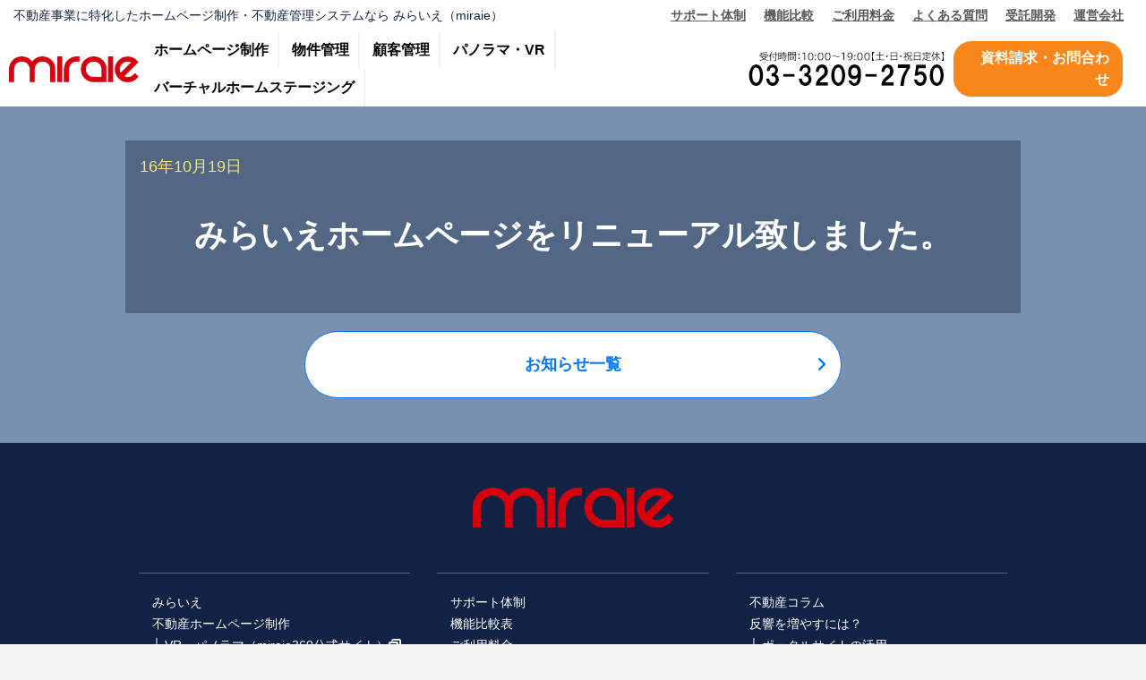

--- FILE ---
content_type: text/html; charset=UTF-8
request_url: https://miraie-net.com/news/20200204-6/
body_size: 40579
content:

<!DOCTYPE html>
<html lang="ja" prefix="og: http://ogp.me/ns#">

<head>
    <meta charset="UTF-8" />
    <meta name="viewport" content="width=device-width, initial-scale=1.0" />
    <meta http-equiv="X-UA-Compatible" content="ie=edge" />
<!--OGP-->
	<meta property="og:title" content="不動産ホームページ制作・管理システム | みらいえ">
    <meta property="og:type" content="website">
    <meta property="og:description" content="不動産用のホームページ制作・管理システムなら「みらいえ」をご利用ください。使いやすさに重点を置き、作業効率アップに繋げていきます。">
    <meta property="og:url" content="https://miraie-net.com/">
    <meta property="og:site_name" content="不動産事業に特化したホームページ制作・不動産管理システムなら みらいえ（miraie）
">
    <meta property="og:image" content="https://miraie-net.com/wp-content/themes/miraie/assets/img/logo.png">

    <!-- Favicons -->
    <link rel="apple-touch-icon" sizes="180x180" href="https://miraie-net.com/wp-content/themes/miraie/assets/img/favicon/apple-touch-icon.png">
    <link rel="icon" type="image/png" sizes="32x32" href="https://miraie-net.com/wp-content/themes/miraie/assets/img/favicon/favicon-32x32.png">
    <link rel="icon" type="image/png" sizes="16x16" href="https://miraie-net.com/wp-content/themes/miraie/assets/img/favicon/favicon-16x16.png">
    <link rel="manifest" href="https://miraie-net.com/wp-content/themes/miraie/assets/img/favicon/site.webmanifest">
    <link rel="mask-icon" href="https://miraie-net.com/wp-content/themes/miraie/assets/img/favicon/safari-pinned-tab.svg" color="#5bbad5">
	<meta name="msapplication-TileColor" content="#2b5797">
    <meta name="theme-color" content="#ffffff">
    
	
    <!-- Stylesheets -->
    	<style>img:is([sizes="auto" i], [sizes^="auto," i]) { contain-intrinsic-size: 3000px 1500px }</style>
	
		<!-- All in One SEO 4.7.4.2 - aioseo.com -->
		<title>みらいえホームページをリニューアル致しました。 | お知らせ-みらいえ</title>
		<meta name="robots" content="max-image-preview:large" />
		<link rel="canonical" href="https://miraie-net.com/news/20200204-6/" />
		<meta name="generator" content="All in One SEO (AIOSEO) 4.7.4.2" />
		<script type="application/ld+json" class="aioseo-schema">
			{"@context":"https:\/\/schema.org","@graph":[{"@type":"BreadcrumbList","@id":"https:\/\/miraie-net.com\/news\/20200204-6\/#breadcrumblist","itemListElement":[{"@type":"ListItem","@id":"https:\/\/miraie-net.com\/#listItem","position":1,"name":"\u5bb6","item":"https:\/\/miraie-net.com\/","nextItem":"https:\/\/miraie-net.com\/news\/20200204-6\/#listItem"},{"@type":"ListItem","@id":"https:\/\/miraie-net.com\/news\/20200204-6\/#listItem","position":2,"name":"\u307f\u3089\u3044\u3048\u30db\u30fc\u30e0\u30da\u30fc\u30b8\u3092\u30ea\u30cb\u30e5\u30fc\u30a2\u30eb\u81f4\u3057\u307e\u3057\u305f\u3002","previousItem":"https:\/\/miraie-net.com\/#listItem"}]},{"@type":"Organization","@id":"https:\/\/miraie-net.com\/#organization","name":"DataBee\u682a\u5f0f\u4f1a\u793e","description":"\u4e0d\u52d5\u7523\u4e8b\u696d\u306b\u7279\u5316\u3057\u305f\u30db\u30fc\u30e0\u30da\u30fc\u30b8\u5236\u4f5c\u30fb\u7ba1\u7406\u30b7\u30b9\u30c6\u30e0\u306a\u3089\u300c\u307f\u3089\u3044\u3048\u300d\u3092\u3054\u5229\u7528\u304f\u3060\u3055\u3044\u3002\u4f7f\u3044\u3084\u3059\u3055\u306b\u91cd\u70b9\u3092\u7f6e\u304d\u3001\u4f5c\u696d\u52b9\u7387\u30a2\u30c3\u30d7\u306b\u7e4b\u3052\u3066\u3044\u304d\u307e\u3059\u3002","url":"https:\/\/miraie-net.com\/","telephone":"+81332092750","logo":{"@type":"ImageObject","url":"https:\/\/miraie-hp-stg.miraie-net.com\/wp-content\/uploads\/2022\/09\/logo.png","@id":"https:\/\/miraie-net.com\/news\/20200204-6\/#organizationLogo"},"image":{"@id":"https:\/\/miraie-net.com\/news\/20200204-6\/#organizationLogo"}},{"@type":"WebPage","@id":"https:\/\/miraie-net.com\/news\/20200204-6\/#webpage","url":"https:\/\/miraie-net.com\/news\/20200204-6\/","name":"\u307f\u3089\u3044\u3048\u30db\u30fc\u30e0\u30da\u30fc\u30b8\u3092\u30ea\u30cb\u30e5\u30fc\u30a2\u30eb\u81f4\u3057\u307e\u3057\u305f\u3002 | \u304a\u77e5\u3089\u305b-\u307f\u3089\u3044\u3048","inLanguage":"ja","isPartOf":{"@id":"https:\/\/miraie-net.com\/#website"},"breadcrumb":{"@id":"https:\/\/miraie-net.com\/news\/20200204-6\/#breadcrumblist"},"datePublished":"2016-10-19T21:17:02+09:00","dateModified":"2020-02-26T12:03:02+09:00"},{"@type":"WebSite","@id":"https:\/\/miraie-net.com\/#website","url":"https:\/\/miraie-net.com\/","name":"\u307f\u3089\u3044\u3048","description":"\u4e0d\u52d5\u7523\u4e8b\u696d\u306b\u7279\u5316\u3057\u305f\u30db\u30fc\u30e0\u30da\u30fc\u30b8\u5236\u4f5c\u30fb\u7ba1\u7406\u30b7\u30b9\u30c6\u30e0\u306a\u3089\u300c\u307f\u3089\u3044\u3048\u300d\u3092\u3054\u5229\u7528\u304f\u3060\u3055\u3044\u3002\u4f7f\u3044\u3084\u3059\u3055\u306b\u91cd\u70b9\u3092\u7f6e\u304d\u3001\u4f5c\u696d\u52b9\u7387\u30a2\u30c3\u30d7\u306b\u7e4b\u3052\u3066\u3044\u304d\u307e\u3059\u3002","inLanguage":"ja","publisher":{"@id":"https:\/\/miraie-net.com\/#organization"}}]}
		</script>
		<!-- All in One SEO -->

<link rel='dns-prefetch' href='//cdnjs.cloudflare.com' />
<link rel='dns-prefetch' href='//ajaxzip3.github.io' />
<link rel='dns-prefetch' href='//maxcdn.bootstrapcdn.com' />
		<!-- This site uses the Google Analytics by MonsterInsights plugin v8.10.0 - Using Analytics tracking - https://www.monsterinsights.com/ -->
		<!-- Note: MonsterInsights is not currently configured on this site. The site owner needs to authenticate with Google Analytics in the MonsterInsights settings panel. -->
					<!-- No UA code set -->
				<!-- / Google Analytics by MonsterInsights -->
		<script type="text/javascript">
/* <![CDATA[ */
window._wpemojiSettings = {"baseUrl":"https:\/\/s.w.org\/images\/core\/emoji\/16.0.1\/72x72\/","ext":".png","svgUrl":"https:\/\/s.w.org\/images\/core\/emoji\/16.0.1\/svg\/","svgExt":".svg","source":{"concatemoji":"https:\/\/miraie-net.com\/wp-includes\/js\/wp-emoji-release.min.js?ver=6.8.2"}};
/*! This file is auto-generated */
!function(s,n){var o,i,e;function c(e){try{var t={supportTests:e,timestamp:(new Date).valueOf()};sessionStorage.setItem(o,JSON.stringify(t))}catch(e){}}function p(e,t,n){e.clearRect(0,0,e.canvas.width,e.canvas.height),e.fillText(t,0,0);var t=new Uint32Array(e.getImageData(0,0,e.canvas.width,e.canvas.height).data),a=(e.clearRect(0,0,e.canvas.width,e.canvas.height),e.fillText(n,0,0),new Uint32Array(e.getImageData(0,0,e.canvas.width,e.canvas.height).data));return t.every(function(e,t){return e===a[t]})}function u(e,t){e.clearRect(0,0,e.canvas.width,e.canvas.height),e.fillText(t,0,0);for(var n=e.getImageData(16,16,1,1),a=0;a<n.data.length;a++)if(0!==n.data[a])return!1;return!0}function f(e,t,n,a){switch(t){case"flag":return n(e,"\ud83c\udff3\ufe0f\u200d\u26a7\ufe0f","\ud83c\udff3\ufe0f\u200b\u26a7\ufe0f")?!1:!n(e,"\ud83c\udde8\ud83c\uddf6","\ud83c\udde8\u200b\ud83c\uddf6")&&!n(e,"\ud83c\udff4\udb40\udc67\udb40\udc62\udb40\udc65\udb40\udc6e\udb40\udc67\udb40\udc7f","\ud83c\udff4\u200b\udb40\udc67\u200b\udb40\udc62\u200b\udb40\udc65\u200b\udb40\udc6e\u200b\udb40\udc67\u200b\udb40\udc7f");case"emoji":return!a(e,"\ud83e\udedf")}return!1}function g(e,t,n,a){var r="undefined"!=typeof WorkerGlobalScope&&self instanceof WorkerGlobalScope?new OffscreenCanvas(300,150):s.createElement("canvas"),o=r.getContext("2d",{willReadFrequently:!0}),i=(o.textBaseline="top",o.font="600 32px Arial",{});return e.forEach(function(e){i[e]=t(o,e,n,a)}),i}function t(e){var t=s.createElement("script");t.src=e,t.defer=!0,s.head.appendChild(t)}"undefined"!=typeof Promise&&(o="wpEmojiSettingsSupports",i=["flag","emoji"],n.supports={everything:!0,everythingExceptFlag:!0},e=new Promise(function(e){s.addEventListener("DOMContentLoaded",e,{once:!0})}),new Promise(function(t){var n=function(){try{var e=JSON.parse(sessionStorage.getItem(o));if("object"==typeof e&&"number"==typeof e.timestamp&&(new Date).valueOf()<e.timestamp+604800&&"object"==typeof e.supportTests)return e.supportTests}catch(e){}return null}();if(!n){if("undefined"!=typeof Worker&&"undefined"!=typeof OffscreenCanvas&&"undefined"!=typeof URL&&URL.createObjectURL&&"undefined"!=typeof Blob)try{var e="postMessage("+g.toString()+"("+[JSON.stringify(i),f.toString(),p.toString(),u.toString()].join(",")+"));",a=new Blob([e],{type:"text/javascript"}),r=new Worker(URL.createObjectURL(a),{name:"wpTestEmojiSupports"});return void(r.onmessage=function(e){c(n=e.data),r.terminate(),t(n)})}catch(e){}c(n=g(i,f,p,u))}t(n)}).then(function(e){for(var t in e)n.supports[t]=e[t],n.supports.everything=n.supports.everything&&n.supports[t],"flag"!==t&&(n.supports.everythingExceptFlag=n.supports.everythingExceptFlag&&n.supports[t]);n.supports.everythingExceptFlag=n.supports.everythingExceptFlag&&!n.supports.flag,n.DOMReady=!1,n.readyCallback=function(){n.DOMReady=!0}}).then(function(){return e}).then(function(){var e;n.supports.everything||(n.readyCallback(),(e=n.source||{}).concatemoji?t(e.concatemoji):e.wpemoji&&e.twemoji&&(t(e.twemoji),t(e.wpemoji)))}))}((window,document),window._wpemojiSettings);
/* ]]> */
</script>
<style id='wp-emoji-styles-inline-css' type='text/css'>

	img.wp-smiley, img.emoji {
		display: inline !important;
		border: none !important;
		box-shadow: none !important;
		height: 1em !important;
		width: 1em !important;
		margin: 0 0.07em !important;
		vertical-align: -0.1em !important;
		background: none !important;
		padding: 0 !important;
	}
</style>
<link rel='stylesheet' id='wp-block-library-css' href='https://miraie-net.com/wp-includes/css/dist/block-library/style.min.css?ver=6.8.2' type='text/css' media='all' />
<style id='classic-theme-styles-inline-css' type='text/css'>
/*! This file is auto-generated */
.wp-block-button__link{color:#fff;background-color:#32373c;border-radius:9999px;box-shadow:none;text-decoration:none;padding:calc(.667em + 2px) calc(1.333em + 2px);font-size:1.125em}.wp-block-file__button{background:#32373c;color:#fff;text-decoration:none}
</style>
<style id='global-styles-inline-css' type='text/css'>
:root{--wp--preset--aspect-ratio--square: 1;--wp--preset--aspect-ratio--4-3: 4/3;--wp--preset--aspect-ratio--3-4: 3/4;--wp--preset--aspect-ratio--3-2: 3/2;--wp--preset--aspect-ratio--2-3: 2/3;--wp--preset--aspect-ratio--16-9: 16/9;--wp--preset--aspect-ratio--9-16: 9/16;--wp--preset--color--black: #000000;--wp--preset--color--cyan-bluish-gray: #abb8c3;--wp--preset--color--white: #ffffff;--wp--preset--color--pale-pink: #f78da7;--wp--preset--color--vivid-red: #cf2e2e;--wp--preset--color--luminous-vivid-orange: #ff6900;--wp--preset--color--luminous-vivid-amber: #fcb900;--wp--preset--color--light-green-cyan: #7bdcb5;--wp--preset--color--vivid-green-cyan: #00d084;--wp--preset--color--pale-cyan-blue: #8ed1fc;--wp--preset--color--vivid-cyan-blue: #0693e3;--wp--preset--color--vivid-purple: #9b51e0;--wp--preset--gradient--vivid-cyan-blue-to-vivid-purple: linear-gradient(135deg,rgba(6,147,227,1) 0%,rgb(155,81,224) 100%);--wp--preset--gradient--light-green-cyan-to-vivid-green-cyan: linear-gradient(135deg,rgb(122,220,180) 0%,rgb(0,208,130) 100%);--wp--preset--gradient--luminous-vivid-amber-to-luminous-vivid-orange: linear-gradient(135deg,rgba(252,185,0,1) 0%,rgba(255,105,0,1) 100%);--wp--preset--gradient--luminous-vivid-orange-to-vivid-red: linear-gradient(135deg,rgba(255,105,0,1) 0%,rgb(207,46,46) 100%);--wp--preset--gradient--very-light-gray-to-cyan-bluish-gray: linear-gradient(135deg,rgb(238,238,238) 0%,rgb(169,184,195) 100%);--wp--preset--gradient--cool-to-warm-spectrum: linear-gradient(135deg,rgb(74,234,220) 0%,rgb(151,120,209) 20%,rgb(207,42,186) 40%,rgb(238,44,130) 60%,rgb(251,105,98) 80%,rgb(254,248,76) 100%);--wp--preset--gradient--blush-light-purple: linear-gradient(135deg,rgb(255,206,236) 0%,rgb(152,150,240) 100%);--wp--preset--gradient--blush-bordeaux: linear-gradient(135deg,rgb(254,205,165) 0%,rgb(254,45,45) 50%,rgb(107,0,62) 100%);--wp--preset--gradient--luminous-dusk: linear-gradient(135deg,rgb(255,203,112) 0%,rgb(199,81,192) 50%,rgb(65,88,208) 100%);--wp--preset--gradient--pale-ocean: linear-gradient(135deg,rgb(255,245,203) 0%,rgb(182,227,212) 50%,rgb(51,167,181) 100%);--wp--preset--gradient--electric-grass: linear-gradient(135deg,rgb(202,248,128) 0%,rgb(113,206,126) 100%);--wp--preset--gradient--midnight: linear-gradient(135deg,rgb(2,3,129) 0%,rgb(40,116,252) 100%);--wp--preset--font-size--small: 13px;--wp--preset--font-size--medium: 20px;--wp--preset--font-size--large: 36px;--wp--preset--font-size--x-large: 42px;--wp--preset--spacing--20: 0.44rem;--wp--preset--spacing--30: 0.67rem;--wp--preset--spacing--40: 1rem;--wp--preset--spacing--50: 1.5rem;--wp--preset--spacing--60: 2.25rem;--wp--preset--spacing--70: 3.38rem;--wp--preset--spacing--80: 5.06rem;--wp--preset--shadow--natural: 6px 6px 9px rgba(0, 0, 0, 0.2);--wp--preset--shadow--deep: 12px 12px 50px rgba(0, 0, 0, 0.4);--wp--preset--shadow--sharp: 6px 6px 0px rgba(0, 0, 0, 0.2);--wp--preset--shadow--outlined: 6px 6px 0px -3px rgba(255, 255, 255, 1), 6px 6px rgba(0, 0, 0, 1);--wp--preset--shadow--crisp: 6px 6px 0px rgba(0, 0, 0, 1);}:where(.is-layout-flex){gap: 0.5em;}:where(.is-layout-grid){gap: 0.5em;}body .is-layout-flex{display: flex;}.is-layout-flex{flex-wrap: wrap;align-items: center;}.is-layout-flex > :is(*, div){margin: 0;}body .is-layout-grid{display: grid;}.is-layout-grid > :is(*, div){margin: 0;}:where(.wp-block-columns.is-layout-flex){gap: 2em;}:where(.wp-block-columns.is-layout-grid){gap: 2em;}:where(.wp-block-post-template.is-layout-flex){gap: 1.25em;}:where(.wp-block-post-template.is-layout-grid){gap: 1.25em;}.has-black-color{color: var(--wp--preset--color--black) !important;}.has-cyan-bluish-gray-color{color: var(--wp--preset--color--cyan-bluish-gray) !important;}.has-white-color{color: var(--wp--preset--color--white) !important;}.has-pale-pink-color{color: var(--wp--preset--color--pale-pink) !important;}.has-vivid-red-color{color: var(--wp--preset--color--vivid-red) !important;}.has-luminous-vivid-orange-color{color: var(--wp--preset--color--luminous-vivid-orange) !important;}.has-luminous-vivid-amber-color{color: var(--wp--preset--color--luminous-vivid-amber) !important;}.has-light-green-cyan-color{color: var(--wp--preset--color--light-green-cyan) !important;}.has-vivid-green-cyan-color{color: var(--wp--preset--color--vivid-green-cyan) !important;}.has-pale-cyan-blue-color{color: var(--wp--preset--color--pale-cyan-blue) !important;}.has-vivid-cyan-blue-color{color: var(--wp--preset--color--vivid-cyan-blue) !important;}.has-vivid-purple-color{color: var(--wp--preset--color--vivid-purple) !important;}.has-black-background-color{background-color: var(--wp--preset--color--black) !important;}.has-cyan-bluish-gray-background-color{background-color: var(--wp--preset--color--cyan-bluish-gray) !important;}.has-white-background-color{background-color: var(--wp--preset--color--white) !important;}.has-pale-pink-background-color{background-color: var(--wp--preset--color--pale-pink) !important;}.has-vivid-red-background-color{background-color: var(--wp--preset--color--vivid-red) !important;}.has-luminous-vivid-orange-background-color{background-color: var(--wp--preset--color--luminous-vivid-orange) !important;}.has-luminous-vivid-amber-background-color{background-color: var(--wp--preset--color--luminous-vivid-amber) !important;}.has-light-green-cyan-background-color{background-color: var(--wp--preset--color--light-green-cyan) !important;}.has-vivid-green-cyan-background-color{background-color: var(--wp--preset--color--vivid-green-cyan) !important;}.has-pale-cyan-blue-background-color{background-color: var(--wp--preset--color--pale-cyan-blue) !important;}.has-vivid-cyan-blue-background-color{background-color: var(--wp--preset--color--vivid-cyan-blue) !important;}.has-vivid-purple-background-color{background-color: var(--wp--preset--color--vivid-purple) !important;}.has-black-border-color{border-color: var(--wp--preset--color--black) !important;}.has-cyan-bluish-gray-border-color{border-color: var(--wp--preset--color--cyan-bluish-gray) !important;}.has-white-border-color{border-color: var(--wp--preset--color--white) !important;}.has-pale-pink-border-color{border-color: var(--wp--preset--color--pale-pink) !important;}.has-vivid-red-border-color{border-color: var(--wp--preset--color--vivid-red) !important;}.has-luminous-vivid-orange-border-color{border-color: var(--wp--preset--color--luminous-vivid-orange) !important;}.has-luminous-vivid-amber-border-color{border-color: var(--wp--preset--color--luminous-vivid-amber) !important;}.has-light-green-cyan-border-color{border-color: var(--wp--preset--color--light-green-cyan) !important;}.has-vivid-green-cyan-border-color{border-color: var(--wp--preset--color--vivid-green-cyan) !important;}.has-pale-cyan-blue-border-color{border-color: var(--wp--preset--color--pale-cyan-blue) !important;}.has-vivid-cyan-blue-border-color{border-color: var(--wp--preset--color--vivid-cyan-blue) !important;}.has-vivid-purple-border-color{border-color: var(--wp--preset--color--vivid-purple) !important;}.has-vivid-cyan-blue-to-vivid-purple-gradient-background{background: var(--wp--preset--gradient--vivid-cyan-blue-to-vivid-purple) !important;}.has-light-green-cyan-to-vivid-green-cyan-gradient-background{background: var(--wp--preset--gradient--light-green-cyan-to-vivid-green-cyan) !important;}.has-luminous-vivid-amber-to-luminous-vivid-orange-gradient-background{background: var(--wp--preset--gradient--luminous-vivid-amber-to-luminous-vivid-orange) !important;}.has-luminous-vivid-orange-to-vivid-red-gradient-background{background: var(--wp--preset--gradient--luminous-vivid-orange-to-vivid-red) !important;}.has-very-light-gray-to-cyan-bluish-gray-gradient-background{background: var(--wp--preset--gradient--very-light-gray-to-cyan-bluish-gray) !important;}.has-cool-to-warm-spectrum-gradient-background{background: var(--wp--preset--gradient--cool-to-warm-spectrum) !important;}.has-blush-light-purple-gradient-background{background: var(--wp--preset--gradient--blush-light-purple) !important;}.has-blush-bordeaux-gradient-background{background: var(--wp--preset--gradient--blush-bordeaux) !important;}.has-luminous-dusk-gradient-background{background: var(--wp--preset--gradient--luminous-dusk) !important;}.has-pale-ocean-gradient-background{background: var(--wp--preset--gradient--pale-ocean) !important;}.has-electric-grass-gradient-background{background: var(--wp--preset--gradient--electric-grass) !important;}.has-midnight-gradient-background{background: var(--wp--preset--gradient--midnight) !important;}.has-small-font-size{font-size: var(--wp--preset--font-size--small) !important;}.has-medium-font-size{font-size: var(--wp--preset--font-size--medium) !important;}.has-large-font-size{font-size: var(--wp--preset--font-size--large) !important;}.has-x-large-font-size{font-size: var(--wp--preset--font-size--x-large) !important;}
:where(.wp-block-post-template.is-layout-flex){gap: 1.25em;}:where(.wp-block-post-template.is-layout-grid){gap: 1.25em;}
:where(.wp-block-columns.is-layout-flex){gap: 2em;}:where(.wp-block-columns.is-layout-grid){gap: 2em;}
:root :where(.wp-block-pullquote){font-size: 1.5em;line-height: 1.6;}
</style>
<link rel='stylesheet' id='whats-new-style-css' href='https://miraie-net.com/wp-content/plugins/whats-new-genarator/whats-new.css?ver=2.0.2' type='text/css' media='all' />
<link rel='stylesheet' id='main_style-css' href='https://miraie-net.com/wp-content/themes/miraie/assets/css/app.css?ver=6.8.2' type='text/css' media='all' />
<link rel='stylesheet' id='fa_style-css' href='//maxcdn.bootstrapcdn.com/font-awesome/4.7.0/css/font-awesome.min.css?ver=6.8.2' type='text/css' media='all' />
<link rel='stylesheet' id='theme_style-css' href='https://miraie-net.com/wp-content/themes/miraie/style.css?ver=6.8.2' type='text/css' media='all' />
<script type="text/javascript" src="https://miraie-net.com/wp-includes/js/jquery/jquery.min.js?ver=3.7.1" id="jquery-core-js"></script>
<script type="text/javascript" src="https://miraie-net.com/wp-includes/js/jquery/jquery-migrate.min.js?ver=3.4.1" id="jquery-migrate-js"></script>
<link rel="https://api.w.org/" href="https://miraie-net.com/wp-json/" /><link rel="EditURI" type="application/rsd+xml" title="RSD" href="https://miraie-net.com/xmlrpc.php?rsd" />
<meta name="generator" content="WordPress 6.8.2" />
<link rel='shortlink' href='https://miraie-net.com/?p=713' />
<link rel="alternate" title="oEmbed (JSON)" type="application/json+oembed" href="https://miraie-net.com/wp-json/oembed/1.0/embed?url=https%3A%2F%2Fmiraie-net.com%2Fnews%2F20200204-6%2F" />
<link rel="alternate" title="oEmbed (XML)" type="text/xml+oembed" href="https://miraie-net.com/wp-json/oembed/1.0/embed?url=https%3A%2F%2Fmiraie-net.com%2Fnews%2F20200204-6%2F&#038;format=xml" />
<script type="application/ld+json">{
    "@context": "http://schema.org",
    "@type": "BreadcrumbList",
    "itemListElement": [
        {
            "@type": "ListItem",
            "position": 1,
            "item": {
                "@id": "https://miraie-net.com",
                "name": "Home"
            }
        },
        {
            "@type": "ListItem",
            "position": 2,
            "item": {
                "@id": "https://miraie-net.com/news/",
                "name": "\u304a\u77e5\u3089\u305b\u4e00\u89a7"
            }
        },
        {
            "@type": "ListItem",
            "position": 3,
            "item": {
                "@id": "https://miraie-net.com/news/20200204-6/",
                "name": "\u307f\u3089\u3044\u3048\u30db\u30fc\u30e0\u30da\u30fc\u30b8\u3092\u30ea\u30cb\u30e5\u30fc\u30a2\u30eb\u81f4\u3057\u307e\u3057\u305f\u3002"
            }
        }
    ]
}</script>		<style type="text/css" id="wp-custom-css">
			.cards__text span{
	font-weight:bold;
	color:red;
}

.header-bottom{
	position: relative;
}

.header-bottom #sp_tel{
	//bottom: 0;
	//height: 0;
	position: absolute;
	right: 15%;
}

.header-bottom #pc_tel{
	margin:0 10px 0 0;
}


.checkmark{
	padding-left:25px;
	position:relative;
}

.checkmark:before,
.checkmark:after{
	content:"";
	display:block;
	position:absolute;
}
.checkmark:before{
	width:16px;
	height:16px;
	background:#ffffff;
	border:2px solid #0077ff;
	left:0;top:2px;
}
.checkmark:after{
	border-left:2px solid #0077ff;
	border-bottom:2px solid #0077ff;
	width:8px;
	height:4px;
	-webkit-transform:rotate(-45deg);
	transform:rotate(-45deg);
	left:5px;
	top:7px;
}






		</style>
		
    <!-- Google Tag Manager -->
    <script>
        (function (w, d, s, l, i) {
            w[l] = w[l] || [];
            w[l].push({
                'gtm.start': new Date().getTime(),
                event: 'gtm.js'
            });
            var f = d.getElementsByTagName(s)[0],
                j = d.createElement(s),
                dl = l != 'dataLayer' ? '&l=' + l : '';
            j.async = true;
            j.src =
                'https://www.googletagmanager.com/gtm.js?id=' + i + dl;
            f.parentNode.insertBefore(j, f);
        })(window, document, 'script', 'dataLayer', 'GTM-NXQJL8C');
    </script>
    <!-- End Google Tag Manager -->

<link rel="stylesheet" href="https://cdnjs.cloudflare.com/ajax/libs/font-awesome/6.5.2/css/all.min.css" integrity="sha512-SnH5WK+bZxgPHs44uWIX+LLJAJ9/2PkPKZ5QiAj6Ta86w+fsb2TkcmfRyVX3pBnMFcV7oQPJkl9QevSCWr3W6A==" crossorigin="anonymous" referrerpolicy="no-referrer" />

<meta name="ahrefs-site-verification" content="ce57f38fc8e72c50411b69389f0a0451bee77cf5a43e9502da3014687061e29b">
</head>
	<body class="wp-singular news-template-default single single-news postid-713 wp-theme-miraie" id="body">
		<!-- Google Tag Manager (noscript) -->
		<noscript><iframe src="https://www.googletagmanager.com/ns.html?id=GTM-NXQJL8C" height="0" width="0"
            style="display:none;visibility:hidden"></iframe></noscript>
    <!-- End Google Tag Manager (noscript) -->
    <!-- header -->
    <header class="header" id="js-fixedOnScroll">
		<div class="header-top">
			<p>
            不動産事業に特化したホームページ制作・不動産管理システムなら みらいえ（miraie）
        </p>
			<div class="sub-navbar">
				<ul class="sub-navbar-ul">
					<li class="sub-navbar-li"><a href="https://miraie-net.com/support" class="sub-navbar-a">サポート体制</a></li>
				    <li class="sub-navbar-li"><a href="https://miraie-net.com/function-comparison" class="sub-navbar-a">機能比較</a></li>
				    <li class="sub-navbar-li"><a href="https://miraie-net.com/price" class="sub-navbar-a">ご利用料金</a></li>
					<li class="sub-navbar-li"><a href="https://miraie-net.com/faq" class="sub-navbar-a">よくある質問</a></li>
					<li class="sub-navbar-li"><a href="https://miraie-net.com/jyutaku-kaihatsu" class="sub-navbar-a">受託開発</a></li>
					<li class="sub-navbar-li"><a href="https://miraie-net.com/company" class="sub-navbar-a">運営会社</a></li>
				</ul>
			</div>
		</div>
		

        <div class="header-bottom">
            <div class="site-logo">
                <a href="https://miraie-net.com">
                    <img src="https://miraie-net.com/wp-content/themes/miraie/assets/img/logo.png" alt="logo"
                        class="img-fluid">
                </a>
            </div>
            <div class="nav">
                <div class="nav__bar">
                    <i class="right"></i>
		                    <!--<a class="menu-list" href="https://miraie-net.com">ホーム<i
                            class="right"></i></a>-->
		                    <a class="menu-list" href="https://miraie-net.com/function">ホームページ制作<i
                            class="right"></i></a>
                            <a class="menu-list" href="https://miraie-net.com/system">物件管理<i
                            class="right"></i></a>
                            <!--<a class="menu-list" href="https://miraie-net.com/converter-portal-linkage">ポータル連動<i
                            class="right"></i></a>-->
                            <a class="menu-list" href="https://miraie-net.com/customer">顧客管理<i
                            class="right"></i></a>
					<a class="menu-list" href="https://miraie-net.com/360">パノラマ・VR<i class="right"></i></a>
					<a class="menu-list" href="https://miraie-net.com/virtual_staging">バーチャルホームステージング<i class="right"></i></a>
					<!--<a class="menu-list" href="https://miraie-net.com/function-comparison" class="sub-navbar-a">機能比較<i
                            class="right"></i></a>
                            <a class="menu-list" href="https://miraie-net.com/price" class="sub-navbar-a">ご利用料金<i
                            class="right"></i></a>-->
                </div>
            </div>
		 <div id="pc_tel">
			 <img src="https://miraie-net.com/wp-content/uploads/2020/12/pc_tel.png" alt="tel"><!-- PCサイトでの電話番号表示 -->
		 </div>
			 
		 <div class="header-button">
                <a href="https://miraie-net.com/contact" target="_blank"
                    class="paragraph__secondary">資料請求・お問合わせ</a>
            </div>
         
		
            <div id="sp_tel"><a href="tel:03-3209-2750"><img src="https://miraie-net.com/wp-content/uploads/2020/12/sp_tel1.png" alt="tel"></a></div>　<!-- スマホサイトでの電話アイコン表示 -->	
      <div class="nav-toggler" id="js-navIcon">
                <span></span>
				
                <div class="nav-wrapper">
                    <!--<a class="menu-list" href="https://miraie-net.com">ホーム<i
                            class="right"></i></a>-->
					<a class="menu-list not-in-pc" href="https://miraie-net.com/function">ホームページ制作<i
                            class="right"></i></a>
                    <a class="menu-list not-in-pc" href="https://miraie-net.com/system">物件管理<i
                            class="right"></i></a>
                    <!--<a class="menu-list not-in-pc" href="https://miraie-net.com/converter-portal-linkage">ポータル連動<i
                            class="right"></i></a>-->
                    <a class="menu-list not-in-pc" href="https://miraie-net.com/customer">顧客管理<i
                            class="right"></i></a>
					<a class="menu-list not-in-pc" href="https://miraie-net.com/360">パノラマ・VR<i
                            class="right"></i></a>
					<a class="menu-list not-in-pc" href="https://miraie-net.com/virtual_staging">バーチャルホームステージング<i
                            class="right"></i></a>
                    <a class="menu-list" href="https://miraie-net.com/support">サポート体制<i class="right"></i></a>
                    <a class="menu-list" href="https://miraie-net.com/function-comparison">機能比較<i
                            class="right"></i></a><a class="menu-list" href="https://miraie-net.com/price">ご利用料金<i class="right"></i></a>
                    <a class="menu-list" href="https://miraie-net.com/faq">よくある質問<i class="right"></i></a>
                    <a class="menu-list" href="https://miraie-net.com/jyutaku-kaihatsu">受託開発<i
                            class="right"></i></a>
                    <a class="menu-list" href="https://miraie-net.com/company">運営会社<i
                            class="right"></i></a>
                    <a class="header-button-sp paragraph__secondary" href="https://miraie-net.com/contact/"
                        target="_blank">資料請求・お問合わせ</a>
                </div>
            </div>
        </div>
    </header>
	
	<!--<div class="header-margin">
	</div>-->
    <!-- header-ends -->
	
	<div id="breadcrumbs"><a href="https://miraie-net.com">TOP</a> <span class="delimiter"></span> <a href="https://miraie-net.com/news/">お知らせ一覧</a><span class="delimiter"></span> <span class="current current-breadcrumbs">20161019みらいえホームページをリニューアル致しました。</span></div><main class="news-list">
	<section class="notice">
			<div class="wrapper">
		<div class="notice__details">
            <span class="notice__date date d-block">16年10月19日</span>
        <h1 class="heading__primary news-title text-center">
            みらいえホームページをリニューアル致しました。        </h1>
            <div class="notice__text">
                            </div>
    </div>
				<div class="system__link text-center">
                    <a href="https://miraie-net.com/news" class="solution__btn btn__primary btn btn--white">
                        お知らせ一覧 <i class="fas fa-angle-right"></i>
                    </a>
                </div>
		</div>
    
	</section>
</main>

<!-- footer -->
<footer>
		 <!-- logo -->
        <div class="footer-logo">
            <a href="https://miraie-net.com">
                <img src="https://miraie-net.com/wp-content/themes/miraie/assets/img/logo.png" alt="logo" class="img-fluid">
            </a>
        </div>

		<!-- links -->
		<div class="footer-link-list">
			<div class="container">
				<div class="row">
					<div class="col-md-6 col-lg-4">
						<div class="footer-links">
							<ul>
								<li><a href="https://miraie-net.com">みらいえ</a></li>
								<li><a href="https://miraie-net.com/function">不動産ホームページ制作</a></li>
								<li><a href="/360/" target="_blank">└ VR・パノラマ（miraie360公式サイト）<i class="fas fa-window-restore"></i></a></li>
								<li><a href="https://miraie-net.com/system">不動産物件管理システム </a></li>
								<li><a href="/virtual_staging/" target="_blank">└ バーチャルホームステージング（デモサイト）<i class="fas fa-window-restore"></i></a></li>
								<li><a href="https://miraie-net.com/converter-portal-linkage">不動産コンバーター・ポータルサイト連動</a></li>
								<li><a href="https://miraie-net.com/customer">不動産顧客管理システム</a></li>
							</ul>
						</div>
					</div>
					<div class="col-md-6 col-lg-4">
						<div class="footer-links">
							<ul>
								<li><a href="https://miraie-net.com/support">サポート体制</a></li>
								<li><a href="https://miraie-net.com/function-comparison">機能比較表</a></li>
								<li><a href="https://miraie-net.com/price">ご利用料金</a></li>
								<li><a href="https://miraie-net.com/faq">よくある質問</a></li>
								<li><a href="https://miraie-net.com/jyutaku-kaihatsu">不動産システム受託開発</a></li>
								<li><a href="https://miraie-net.com/company">運営会社について</a></li>
							</ul>
						</div>
					</div>
					<div class="col-md-6 col-lg-4">
						<div class="footer-links mb-0">
							<ul>
								<li><a href="https://miraie-net.com/fudousan-column/">不動産コラム</a></li>
								<li><a href="https://miraie-net.com/fudousan-column/">反響を増やすには？</a></li>
								<li><a href="https://miraie-net.com/fudousan-column/portal">├ ポータルサイトの活用</a></li>
								<li><a href="https://miraie-net.com/fudousan-column/inhome">├ 自社ホームページの活用</a></li>
								<li><a href="https://miraie-net.com/fudousan-column/roshutsu-baitai">└ 露出媒体の利用</a></li>
								<li><a href="https://miraie-net.com/fudousan-column/fudousan-portal">不動産ポータルサイトの活用</a></li>
							</ul>
						</div>
					</div>
				</div>
			</div>
		</div>

		<!-- nav -->
		<div class="container">
			<div class="footer-nav">
				<a href="https://miraie-net.com/contact" target="_blank">お問い合わせ</a>
				<a href="https://miraie-net.com/privacy">個人情報保護方針</a>
				<a href="https://miraie-net.com/announce">個人情報に関する公表事項</a>
				<a href="https://miraie-net.com/kiyaku">利用規約･個人情報の取扱について</a>
			</div>
		</div>

		<div class="copyright">
            <div class="logo text-center">
                <img src="https://miraie-net.com/wp-content/themes/miraie/assets/img/company-logo.png" alt="">
            </div>
            <div class="text">
                DataBee株式会社
                <p>
                    Copyright <span>©</span> 2019 DataBee Co.,Ltd
                </p>
            </div>
			
			<div class="returntop">
				<a href="#body" class="returntop__click"><i class="fas fa-chevron-up"></i></a>
			</div>

        </div>
	</footer>
<script type="speculationrules">
{"prefetch":[{"source":"document","where":{"and":[{"href_matches":"\/*"},{"not":{"href_matches":["\/wp-*.php","\/wp-admin\/*","\/wp-content\/uploads\/*","\/wp-content\/*","\/wp-content\/plugins\/*","\/wp-content\/themes\/miraie\/*","\/*\\?(.+)"]}},{"not":{"selector_matches":"a[rel~=\"nofollow\"]"}},{"not":{"selector_matches":".no-prefetch, .no-prefetch a"}}]},"eagerness":"conservative"}]}
</script>
<script type="text/javascript" src="https://miraie-net.com/wp-content/themes/miraie/assets/js/App.js?ver=6.8.2" id="main_script-js"></script>
<script type="text/javascript" src="https://cdnjs.cloudflare.com/ajax/libs/jquery-throttle-debounce/1.1/jquery.ba-throttle-debounce.min.js" id="debounce_jQuery-js"></script>
<script type="text/javascript" src="https://ajaxzip3.github.io/ajaxzip3.js?ver=20140807" id="ajaxzip3-script-js"></script>

<script>
// jQuery(document).ready(function($){
	window.addEventListener('mouseup', function (event) {
        var box = document.getElementById('js-navIcon');
        if (event.target != box && event.target.parentNode != box) {
            jQuery('#js-navIcon').removeClass('is-opened');
            jQuery('.nav-wrapper').removeClass('nav-opened');
        }
    });
// });
</script>

<script>
       jQuery(function(){
	jQuery('table').each(function() {
		if(jQuery(this).find('thead').length > 0 && jQuery(this).find('th').length > 0) {
			// Clone <thead>
			var $w	   = jQuery(window),
				$t	   = jQuery(this),
				$thead = $t.find('thead').clone(),
				$col   = $t.find('thead, tbody').clone();

			// Add class, remove margins, reset width and wrap table
			$t
			.addClass('sticky-enabled')
			.css({
				margin: 0,
				width: '100%'
			}).wrap('<div class="sticky-wrap" />');

			if($t.hasClass('overflow-y')) $t.removeClass('overflow-y').parent().addClass('overflow-y');

			// Create new sticky table head (basic)
			$t.after('<table class="sticky-thead" />');

			// If <tbody> contains <th>, then we create sticky column and intersect (advanced)
			if($t.find('tbody th').length > 0) {
				$t.after('<table class="sticky-col" /><table class="sticky-intersect" />');
			}

			// Create shorthand for things
			var $stickyHead  = jQuery(this).siblings('.sticky-thead'),
				$stickyCol   = jQuery(this).siblings('.sticky-col'),
				$stickyInsct = jQuery(this).siblings('.sticky-intersect'),
				$stickyWrap  = jQuery(this).parent('.sticky-wrap');

			$stickyHead.append($thead);

			$stickyCol
			.append($col)
				.find('thead th:gt(0)').remove()
				.end()
				.find('tbody td').remove();

			$stickyInsct.html('<thead><tr><th>'+$t.find('thead th:first-child').html()+'</th></tr></thead>');
			
			// Set widths
			var setWidths = function () {
					$t
					.find('thead th').each(function (i) {
						$stickyHead.find('th').eq(i).width(jQuery(this).width());
					})
					.end()
					.find('tr').each(function (i) {
						$stickyCol.find('tr').eq(i).height(jQuery(this).height());
					});
					// Set width of sticky table head
					$stickyHead.width($t.width());

					// Set width of sticky table col
					$stickyCol.find('th').add($stickyInsct.find('th')).width($t.find('thead th').width())
				},
				repositionStickyHead = function () {
					// Return value of calculated allowance
					var allowance = calcAllowance();
				
					// Check if wrapper parent is overflowing along the y-axis
					if($t.height() > $stickyWrap.height()) {
						// If it is overflowing (advanced layout)
						// Position sticky header based on wrapper scrollTop()
						if($stickyWrap.scrollTop() > 0) {
							// When top of wrapping parent is out of view
							$stickyHead.add($stickyInsct).css({
								opacity: 1,
								top: $stickyWrap.scrollTop()
							});
						} else {
							// When top of wrapping parent is in view
							$stickyHead.add($stickyInsct).css({
								opacity: 0,
								top: 0
							});
						}
					} else {
						// If it is not overflowing (basic layout)
						// Position sticky header based on viewport scrollTop
						if($w.scrollTop() > $t.offset().top && $w.scrollTop() < $t.offset().top + $t.outerHeight() - allowance) {
							// When top of viewport is in the table itself
							if($w.width() > 768){
								$stickyHead.add($stickyInsct).css({
									opacity: 1,
									top: $w.scrollTop() - $t.offset().top + 105
								});
							} else {
								$stickyHead.add($stickyInsct).css({
									opacity: 1,
									top: $w.scrollTop() - $t.offset().top + 67
								});
							}
						} else {
							// When top of viewport is above or below table
							$stickyHead.add($stickyInsct).css({
								opacity: 0,
								top: 0
							});
						}
					}
				},
				repositionStickyCol = function () {
					if($stickyWrap.scrollLeft() > 0) {
						// When left of wrapping parent is out of view
						$stickyCol.add($stickyInsct).css({
							opacity: 1,
							left: $stickyWrap.scrollLeft()
						});
					} else {
						// When left of wrapping parent is in view
						$stickyCol
						.css({ opacity: 0 })
						.add($stickyInsct).css({ left: 0 });
					}
				},
				calcAllowance = function () {
					var a = 0;
					// Calculate allowance
					$t.find('tbody tr:lt(3)').each(function () {
						a += jQuery(this).height();
					});
					
					// Set fail safe limit (last three row might be too tall)
					// Set arbitrary limit at 0.25 of viewport height, or you can use an arbitrary pixel value
					if(a > $w.height()*0.25) {
						a = $w.height()*0.25;
					}
					
					// Add the height of sticky header
					a += $stickyHead.height();
					return a;
				};

			setWidths();

			$t.parent('.sticky-wrap').scroll(jQuery.throttle(200, function() {
				repositionStickyHead();
				repositionStickyCol();
			}));

			$w
			.load(setWidths)
			.resize(jQuery.debounce(200, function () {
				setWidths();
				repositionStickyHead();
				repositionStickyCol();
			}))
			.scroll(jQuery.throttle(200, repositionStickyHead));
		}
	});
});
    </script>
</body>

</html>

--- FILE ---
content_type: text/css
request_url: https://miraie-net.com/wp-content/themes/miraie/style.css?ver=6.8.2
body_size: 3629
content:
/*
Theme Name: Miraie Theme
Theme URI: https://www.parijat.asia/
Author: Worldlink Parijat
Author URI: https://www.parijat.asia/
Description: Miraie Theme 2019
Version: 2
License: GNU General Public License v2 or later
License URI: LICENSE
Text Domain: miraie
Tags: one-column, flexible-header, accessibility-ready, custom-colors
*/

.admin-bar .header {
	top: 32px;
}

#breadcrumbs {
	padding: 90px 0 5px 0;
    overflow-x: auto;
    white-space: nowrap;
    direction: rtl;
	font-size: 13px;
}
@media (max-width: 767.98px) {
#breadcrumbs {
	padding: 70px 0 5px 0;
  }
}

#breadcrumbs a {
	padding: 0 10px;
	color: #112244;
	font-size: 13px;
}

#breadcrumbs .delimiter:after {
	content: '';
    padding: 4px 2px 2px 4px;
    border: solid #112244;
    display: inline-block;
    transform: rotate(45deg);
    border-width: 2px 2px 0px 0px;
}

#breadcrumbs .current{
	padding-left: 10px;
}

.page_not_found i {
	text-align: center;
	font-size: 100px;
	color: #d7000f;
}

.bg-color-1 {
	background-color: #F2F4F5 !important;
}

.bg-color-2 {
	background-color: #E1E3D8 !important;
}
.iframe-section {
	margin: 50px auto 90px;
}

/* .sub-navbar {
	background-color: #676767;
	position: absolute;
	left: 0;
	right:0;
	top: 100%
} */
.sub-navbar-ul {
	display: flex;
	justify-content: center;
	line-height: 2.5;
	font-size: 12px;
}
.sub-navbar-li {
	padding: 0 10px;
	transition: all 0.4s;
}

.sub-navbar-li:hover {
	box-shadow:inset 0px 0px 2px 1px rgba(0,0,0,0.3);
	
	
}
.sub-navbar-a {
    color: #585858;
    display: block;
    text-decoration: underline;
    text-decoration-color: #6a6a6a;
    font-weight: bold;
}
.sub-navbar-a:hover {
    color: #d7000f;
    display: block;
    text-decoration: none;
}
@media only screen and (min-width:1280px){
.sub-navbar-ul,
	.header-top p{
	font-size: 14px;
	}
	#sp_tel{
		display:none;
	}
}
@media only screen and (min-width:1024px){
	header {
    margin-bottom: 105px;
  }	
	#sp_tel{
		display:none;
	}
}
@media only screen and (max-width:768px) {
	.iframe-section {
		margin: 25px auto 50px;
	}
	#pc_tel{
		display:none;
	}
}
@media only screen and (max-width:1023px) {	
	.header-top {
	display: none;
	}
	#pc_tel{
		display:none;
	}
}

@media only screen and (max-width:576px) {
	.iframe-section iframe {
		height: 225px !important;
	}
	.page-item .page-arrow {
		display: none !important;
	}
	#pc_tel{
		display:none;
	}
}

.btn--converter-portal {
	padding: 30px;
	font-weight: 400;
}

.developing-functions__btn {
	padding: 25px 35px;
	border-radius: 75px;
}

.btn__primary.btn.btn--white:hover {
	transform: translatey(0);
}
.header-margin {
	/**height: 50px;**/
}
@media only screen and (min-width: 1024px) {
	.header-margin {
		height:80px;
	}
	
	.pagination {
		margin-top: 100px;
	}
}


.fudousan--only-txt {
	padding-top: 25px;
}

/* News */

.pagination {
	justify-content: center;
	margin-top: 50px;
}

.pagination li.page-item {
	margin: 5px;
}

.pagination .page-link {
	border-radius: 50%;
    font-size: 18px;
    width: 50px;
    height: 50px;
    text-align: center;
    display: flex;
    justify-content: center;
    align-items: center;
}
.pagination .page-link.active {
	color: #112244;
}

.page-item:first-child .page-link,
.page-item:last-child .page-link{
	border-radius: 50% !important;
}
.page-item .page-arrow {
border-radius: 75px;
    background-color: white;
    padding: 12px;
    width: 165px;
    text-align: center;
    display: block;
	position: relative;
	font-weight: 700;
	font-size: 18px;
}
.page-item .page-arrow i {
	position: absolute;
	top:50%;
	transform: translatey(-50%);
}
.page-item .page-next i {
	right: 25px;
}

.page-item .page-prev i {
	left: 25px;
}
.eliped {
	padding-top: 15px;
    display: block;
    font-size: 24px;
	color: white !important;
}

--- FILE ---
content_type: text/plain
request_url: https://www.google-analytics.com/j/collect?v=1&_v=j102&a=1515679166&t=pageview&_s=1&dl=https%3A%2F%2Fmiraie-net.com%2Fnews%2F20200204-6%2F&ul=en-us%40posix&dt=%E3%81%BF%E3%82%89%E3%81%84%E3%81%88%E3%83%9B%E3%83%BC%E3%83%A0%E3%83%9A%E3%83%BC%E3%82%B8%E3%82%92%E3%83%AA%E3%83%8B%E3%83%A5%E3%83%BC%E3%82%A2%E3%83%AB%E8%87%B4%E3%81%97%E3%81%BE%E3%81%97%E3%81%9F%E3%80%82%20%7C%20%E3%81%8A%E7%9F%A5%E3%82%89%E3%81%9B-%E3%81%BF%E3%82%89%E3%81%84%E3%81%88&sr=1280x720&vp=1280x720&_u=YEBAAEABAAAAACAAI~&jid=587054339&gjid=1563376458&cid=1917685402.1769310372&tid=UA-180690-28&_gid=2004575242.1769310372&_r=1&_slc=1&gtm=45He61m0n81NXQJL8Cv76269642za200zd76269642&gcd=13l3l3l3l1l1&dma=0&tag_exp=103116026~103200004~104527906~104528500~104684208~104684211~105391252~115495940~115938465~115938468~116682875~117041587~117223558&z=1959182486
body_size: -450
content:
2,cG-VLD8LYE705

--- FILE ---
content_type: text/javascript
request_url: https://miraie-net.com/wp-content/themes/miraie/assets/js/App.js?ver=6.8.2
body_size: 225604
content:
! function(e) {
    var t = {};

    function n(i) {
        if (t[i]) return t[i].exports;
        var o = t[i] = {
            i: i,
            l: !1,
            exports: {}
        };
        return e[i].call(o.exports, o, o.exports, n), o.l = !0, o.exports
    }
    n.m = e, n.c = t, n.d = function(e, t, i) {
        n.o(e, t) || Object.defineProperty(e, t, {
            enumerable: !0,
            get: i
        })
    }, n.r = function(e) {
        "undefined" != typeof Symbol && Symbol.toStringTag && Object.defineProperty(e, Symbol.toStringTag, {
            value: "Module"
        }), Object.defineProperty(e, "__esModule", {
            value: !0
        })
    }, n.t = function(e, t) {
        if (1 & t && (e = n(e)), 8 & t) return e;
        if (4 & t && "object" == typeof e && e && e.__esModule) return e;
        var i = Object.create(null);
        if (n.r(i), Object.defineProperty(i, "default", {
                enumerable: !0,
                value: e
            }), 2 & t && "string" != typeof e)
            for (var o in e) n.d(i, o, function(t) {
                return e[t]
            }.bind(null, o));
        return i
    }, n.n = function(e) {
        var t = e && e.__esModule ? function() {
            return e.default
        } : function() {
            return e
        };
        return n.d(t, "a", t), t
    }, n.o = function(e, t) {
        return Object.prototype.hasOwnProperty.call(e, t)
    }, n.p = "", n(n.s = 2)
}([function(e, t, n) {
    var i;
    ! function(t, n) {
        "use strict";
        "object" == typeof e.exports ? e.exports = t.document ? n(t, !0) : function(e) {
            if (!e.document) throw new Error("jQuery requires a window with a document");
            return n(e)
        } : n(t)
    }("undefined" != typeof window ? window : this, function(n, o) {
        "use strict";
        var r = [],
            s = n.document,
            a = Object.getPrototypeOf,
            l = r.slice,
            c = r.concat,
            d = r.push,
            u = r.indexOf,
            p = {},
            f = p.toString,
            h = p.hasOwnProperty,
            g = h.toString,
            v = g.call(Object),
            y = {},
            m = function(e) {
                return "function" == typeof e && "number" != typeof e.nodeType
            },
            w = function(e) {
                return null != e && e === e.window
            },
            b = {
                type: !0,
                src: !0,
                nonce: !0,
                noModule: !0
            };

        function x(e, t, n) {
            var i, o, r = (n = n || s).createElement("script");
            if (r.text = e, t)
                for (i in b)(o = t[i] || t.getAttribute && t.getAttribute(i)) && r.setAttribute(i, o);
            n.head.appendChild(r).parentNode.removeChild(r)
        }

        function T(e) {
            return null == e ? e + "" : "object" == typeof e || "function" == typeof e ? p[f.call(e)] || "object" : typeof e
        }
        var k = function(e, t) {
                return new k.fn.init(e, t)
            },
            S = /^[\s\uFEFF\xA0]+|[\s\uFEFF\xA0]+$/g;

        function C(e) {
            var t = !!e && "length" in e && e.length,
                n = T(e);
            return !m(e) && !w(e) && ("array" === n || 0 === t || "number" == typeof t && 0 < t && t - 1 in e)
        }
        k.fn = k.prototype = {
            jquery: "3.4.1",
            constructor: k,
            length: 0,
            toArray: function() {
                return l.call(this)
            },
            get: function(e) {
                return null == e ? l.call(this) : e < 0 ? this[e + this.length] : this[e]
            },
            pushStack: function(e) {
                var t = k.merge(this.constructor(), e);
                return t.prevObject = this, t
            },
            each: function(e) {
                return k.each(this, e)
            },
            map: function(e) {
                return this.pushStack(k.map(this, function(t, n) {
                    return e.call(t, n, t)
                }))
            },
            slice: function() {
                return this.pushStack(l.apply(this, arguments))
            },
            first: function() {
                return this.eq(0)
            },
            last: function() {
                return this.eq(-1)
            },
            eq: function(e) {
                var t = this.length,
                    n = +e + (e < 0 ? t : 0);
                return this.pushStack(0 <= n && n < t ? [this[n]] : [])
            },
            end: function() {
                return this.prevObject || this.constructor()
            },
            push: d,
            sort: r.sort,
            splice: r.splice
        }, k.extend = k.fn.extend = function() {
            var e, t, n, i, o, r, s = arguments[0] || {},
                a = 1,
                l = arguments.length,
                c = !1;
            for ("boolean" == typeof s && (c = s, s = arguments[a] || {}, a++), "object" == typeof s || m(s) || (s = {}), a === l && (s = this, a--); a < l; a++)
                if (null != (e = arguments[a]))
                    for (t in e) i = e[t], "__proto__" !== t && s !== i && (c && i && (k.isPlainObject(i) || (o = Array.isArray(i))) ? (n = s[t], r = o && !Array.isArray(n) ? [] : o || k.isPlainObject(n) ? n : {}, o = !1, s[t] = k.extend(c, r, i)) : void 0 !== i && (s[t] = i));
            return s
        }, k.extend({
            expando: "jQuery" + ("3.4.1" + Math.random()).replace(/\D/g, ""),
            isReady: !0,
            error: function(e) {
                throw new Error(e)
            },
            noop: function() {},
            isPlainObject: function(e) {
                var t, n;
                return !(!e || "[object Object]" !== f.call(e) || (t = a(e)) && ("function" != typeof(n = h.call(t, "constructor") && t.constructor) || g.call(n) !== v))
            },
            isEmptyObject: function(e) {
                var t;
                for (t in e) return !1;
                return !0
            },
            globalEval: function(e, t) {
                x(e, {
                    nonce: t && t.nonce
                })
            },
            each: function(e, t) {
                var n, i = 0;
                if (C(e))
                    for (n = e.length; i < n && !1 !== t.call(e[i], i, e[i]); i++);
                else
                    for (i in e)
                        if (!1 === t.call(e[i], i, e[i])) break; return e
            },
            trim: function(e) {
                return null == e ? "" : (e + "").replace(S, "")
            },
            makeArray: function(e, t) {
                var n = t || [];
                return null != e && (C(Object(e)) ? k.merge(n, "string" == typeof e ? [e] : e) : d.call(n, e)), n
            },
            inArray: function(e, t, n) {
                return null == t ? -1 : u.call(t, e, n)
            },
            merge: function(e, t) {
                for (var n = +t.length, i = 0, o = e.length; i < n; i++) e[o++] = t[i];
                return e.length = o, e
            },
            grep: function(e, t, n) {
                for (var i = [], o = 0, r = e.length, s = !n; o < r; o++) !t(e[o], o) != s && i.push(e[o]);
                return i
            },
            map: function(e, t, n) {
                var i, o, r = 0,
                    s = [];
                if (C(e))
                    for (i = e.length; r < i; r++) null != (o = t(e[r], r, n)) && s.push(o);
                else
                    for (r in e) null != (o = t(e[r], r, n)) && s.push(o);
                return c.apply([], s)
            },
            guid: 1,
            support: y
        }), "function" == typeof Symbol && (k.fn[Symbol.iterator] = r[Symbol.iterator]), k.each("Boolean Number String Function Array Date RegExp Object Error Symbol".split(" "), function(e, t) {
            p["[object " + t + "]"] = t.toLowerCase()
        });
        var $ = function(e) {
            var t, n, i, o, r, s, a, l, c, d, u, p, f, h, g, v, y, m, w, b = "sizzle" + 1 * new Date,
                x = e.document,
                T = 0,
                k = 0,
                S = le(),
                C = le(),
                $ = le(),
                A = le(),
                E = function(e, t) {
                    return e === t && (u = !0), 0
                },
                j = {}.hasOwnProperty,
                D = [],
                O = D.pop,
                L = D.push,
                N = D.push,
                H = D.slice,
                P = function(e, t) {
                    for (var n = 0, i = e.length; n < i; n++)
                        if (e[n] === t) return n;
                    return -1
                },
                q = "checked|selected|async|autofocus|autoplay|controls|defer|disabled|hidden|ismap|loop|multiple|open|readonly|required|scoped",
                M = "[\\x20\\t\\r\\n\\f]",
                I = "(?:\\\\.|[\\w-]|[^\0-\\xa0])+",
                z = "\\[" + M + "*(" + I + ")(?:" + M + "*([*^$|!~]?=)" + M + "*(?:'((?:\\\\.|[^\\\\'])*)'|\"((?:\\\\.|[^\\\\\"])*)\"|(" + I + "))|)" + M + "*\\]",
                W = ":(" + I + ")(?:\\((('((?:\\\\.|[^\\\\'])*)'|\"((?:\\\\.|[^\\\\\"])*)\")|((?:\\\\.|[^\\\\()[\\]]|" + z + ")*)|.*)\\)|)",
                R = new RegExp(M + "+", "g"),
                F = new RegExp("^" + M + "+|((?:^|[^\\\\])(?:\\\\.)*)" + M + "+$", "g"),
                B = new RegExp("^" + M + "*," + M + "*"),
                U = new RegExp("^" + M + "*([>+~]|" + M + ")" + M + "*"),
                _ = new RegExp(M + "|>"),
                X = new RegExp(W),
                Y = new RegExp("^" + I + "$"),
                V = {
                    ID: new RegExp("^#(" + I + ")"),
                    CLASS: new RegExp("^\\.(" + I + ")"),
                    TAG: new RegExp("^(" + I + "|[*])"),
                    ATTR: new RegExp("^" + z),
                    PSEUDO: new RegExp("^" + W),
                    CHILD: new RegExp("^:(only|first|last|nth|nth-last)-(child|of-type)(?:\\(" + M + "*(even|odd|(([+-]|)(\\d*)n|)" + M + "*(?:([+-]|)" + M + "*(\\d+)|))" + M + "*\\)|)", "i"),
                    bool: new RegExp("^(?:" + q + ")$", "i"),
                    needsContext: new RegExp("^" + M + "*[>+~]|:(even|odd|eq|gt|lt|nth|first|last)(?:\\(" + M + "*((?:-\\d)?\\d*)" + M + "*\\)|)(?=[^-]|$)", "i")
                },
                G = /HTML$/i,
                Q = /^(?:input|select|textarea|button)$/i,
                J = /^h\d$/i,
                K = /^[^{]+\{\s*\[native \w/,
                Z = /^(?:#([\w-]+)|(\w+)|\.([\w-]+))$/,
                ee = /[+~]/,
                te = new RegExp("\\\\([\\da-f]{1,6}" + M + "?|(" + M + ")|.)", "ig"),
                ne = function(e, t, n) {
                    var i = "0x" + t - 65536;
                    return i != i || n ? t : i < 0 ? String.fromCharCode(65536 + i) : String.fromCharCode(i >> 10 | 55296, 1023 & i | 56320)
                },
                ie = /([\0-\x1f\x7f]|^-?\d)|^-$|[^\0-\x1f\x7f-\uFFFF\w-]/g,
                oe = function(e, t) {
                    return t ? "\0" === e ? "�" : e.slice(0, -1) + "\\" + e.charCodeAt(e.length - 1).toString(16) + " " : "\\" + e
                },
                re = function() {
                    p()
                },
                se = be(function(e) {
                    return !0 === e.disabled && "fieldset" === e.nodeName.toLowerCase()
                }, {
                    dir: "parentNode",
                    next: "legend"
                });
            try {
                N.apply(D = H.call(x.childNodes), x.childNodes), D[x.childNodes.length].nodeType
            } catch (e) {
                N = {
                    apply: D.length ? function(e, t) {
                        L.apply(e, H.call(t))
                    } : function(e, t) {
                        for (var n = e.length, i = 0; e[n++] = t[i++];);
                        e.length = n - 1
                    }
                }
            }

            function ae(e, t, i, o) {
                var r, a, c, d, u, h, y, m = t && t.ownerDocument,
                    T = t ? t.nodeType : 9;
                if (i = i || [], "string" != typeof e || !e || 1 !== T && 9 !== T && 11 !== T) return i;
                if (!o && ((t ? t.ownerDocument || t : x) !== f && p(t), t = t || f, g)) {
                    if (11 !== T && (u = Z.exec(e)))
                        if (r = u[1]) {
                            if (9 === T) {
                                if (!(c = t.getElementById(r))) return i;
                                if (c.id === r) return i.push(c), i
                            } else if (m && (c = m.getElementById(r)) && w(t, c) && c.id === r) return i.push(c), i
                        } else {
                            if (u[2]) return N.apply(i, t.getElementsByTagName(e)), i;
                            if ((r = u[3]) && n.getElementsByClassName && t.getElementsByClassName) return N.apply(i, t.getElementsByClassName(r)), i
                        }
                    if (n.qsa && !A[e + " "] && (!v || !v.test(e)) && (1 !== T || "object" !== t.nodeName.toLowerCase())) {
                        if (y = e, m = t, 1 === T && _.test(e)) {
                            for ((d = t.getAttribute("id")) ? d = d.replace(ie, oe) : t.setAttribute("id", d = b), a = (h = s(e)).length; a--;) h[a] = "#" + d + " " + we(h[a]);
                            y = h.join(","), m = ee.test(e) && ye(t.parentNode) || t
                        }
                        try {
                            return N.apply(i, m.querySelectorAll(y)), i
                        } catch (t) {
                            A(e, !0)
                        } finally {
                            d === b && t.removeAttribute("id")
                        }
                    }
                }
                return l(e.replace(F, "$1"), t, i, o)
            }

            function le() {
                var e = [];
                return function t(n, o) {
                    return e.push(n + " ") > i.cacheLength && delete t[e.shift()], t[n + " "] = o
                }
            }

            function ce(e) {
                return e[b] = !0, e
            }

            function de(e) {
                var t = f.createElement("fieldset");
                try {
                    return !!e(t)
                } catch (e) {
                    return !1
                } finally {
                    t.parentNode && t.parentNode.removeChild(t), t = null
                }
            }

            function ue(e, t) {
                for (var n = e.split("|"), o = n.length; o--;) i.attrHandle[n[o]] = t
            }

            function pe(e, t) {
                var n = t && e,
                    i = n && 1 === e.nodeType && 1 === t.nodeType && e.sourceIndex - t.sourceIndex;
                if (i) return i;
                if (n)
                    for (; n = n.nextSibling;)
                        if (n === t) return -1;
                return e ? 1 : -1
            }

            function fe(e) {
                return function(t) {
                    return "input" === t.nodeName.toLowerCase() && t.type === e
                }
            }

            function he(e) {
                return function(t) {
                    var n = t.nodeName.toLowerCase();
                    return ("input" === n || "button" === n) && t.type === e
                }
            }

            function ge(e) {
                return function(t) {
                    return "form" in t ? t.parentNode && !1 === t.disabled ? "label" in t ? "label" in t.parentNode ? t.parentNode.disabled === e : t.disabled === e : t.isDisabled === e || t.isDisabled !== !e && se(t) === e : t.disabled === e : "label" in t && t.disabled === e
                }
            }

            function ve(e) {
                return ce(function(t) {
                    return t = +t, ce(function(n, i) {
                        for (var o, r = e([], n.length, t), s = r.length; s--;) n[o = r[s]] && (n[o] = !(i[o] = n[o]))
                    })
                })
            }

            function ye(e) {
                return e && void 0 !== e.getElementsByTagName && e
            }
            for (t in n = ae.support = {}, r = ae.isXML = function(e) {
                    var t = e.namespaceURI,
                        n = (e.ownerDocument || e).documentElement;
                    return !G.test(t || n && n.nodeName || "HTML")
                }, p = ae.setDocument = function(e) {
                    var t, o, s = e ? e.ownerDocument || e : x;
                    return s !== f && 9 === s.nodeType && s.documentElement && (h = (f = s).documentElement, g = !r(f), x !== f && (o = f.defaultView) && o.top !== o && (o.addEventListener ? o.addEventListener("unload", re, !1) : o.attachEvent && o.attachEvent("onunload", re)), n.attributes = de(function(e) {
                        return e.className = "i", !e.getAttribute("className")
                    }), n.getElementsByTagName = de(function(e) {
                        return e.appendChild(f.createComment("")), !e.getElementsByTagName("*").length
                    }), n.getElementsByClassName = K.test(f.getElementsByClassName), n.getById = de(function(e) {
                        return h.appendChild(e).id = b, !f.getElementsByName || !f.getElementsByName(b).length
                    }), n.getById ? (i.filter.ID = function(e) {
                        var t = e.replace(te, ne);
                        return function(e) {
                            return e.getAttribute("id") === t
                        }
                    }, i.find.ID = function(e, t) {
                        if (void 0 !== t.getElementById && g) {
                            var n = t.getElementById(e);
                            return n ? [n] : []
                        }
                    }) : (i.filter.ID = function(e) {
                        var t = e.replace(te, ne);
                        return function(e) {
                            var n = void 0 !== e.getAttributeNode && e.getAttributeNode("id");
                            return n && n.value === t
                        }
                    }, i.find.ID = function(e, t) {
                        if (void 0 !== t.getElementById && g) {
                            var n, i, o, r = t.getElementById(e);
                            if (r) {
                                if ((n = r.getAttributeNode("id")) && n.value === e) return [r];
                                for (o = t.getElementsByName(e), i = 0; r = o[i++];)
                                    if ((n = r.getAttributeNode("id")) && n.value === e) return [r]
                            }
                            return []
                        }
                    }), i.find.TAG = n.getElementsByTagName ? function(e, t) {
                        return void 0 !== t.getElementsByTagName ? t.getElementsByTagName(e) : n.qsa ? t.querySelectorAll(e) : void 0
                    } : function(e, t) {
                        var n, i = [],
                            o = 0,
                            r = t.getElementsByTagName(e);
                        if ("*" !== e) return r;
                        for (; n = r[o++];) 1 === n.nodeType && i.push(n);
                        return i
                    }, i.find.CLASS = n.getElementsByClassName && function(e, t) {
                        if (void 0 !== t.getElementsByClassName && g) return t.getElementsByClassName(e)
                    }, y = [], v = [], (n.qsa = K.test(f.querySelectorAll)) && (de(function(e) {
                        h.appendChild(e).innerHTML = "<a id='" + b + "'></a><select id='" + b + "-\r\\' msallowcapture=''><option selected=''></option></select>", e.querySelectorAll("[msallowcapture^='']").length && v.push("[*^$]=" + M + "*(?:''|\"\")"), e.querySelectorAll("[selected]").length || v.push("\\[" + M + "*(?:value|" + q + ")"), e.querySelectorAll("[id~=" + b + "-]").length || v.push("~="), e.querySelectorAll(":checked").length || v.push(":checked"), e.querySelectorAll("a#" + b + "+*").length || v.push(".#.+[+~]")
                    }), de(function(e) {
                        e.innerHTML = "<a href='' disabled='disabled'></a><select disabled='disabled'><option/></select>";
                        var t = f.createElement("input");
                        t.setAttribute("type", "hidden"), e.appendChild(t).setAttribute("name", "D"), e.querySelectorAll("[name=d]").length && v.push("name" + M + "*[*^$|!~]?="), 2 !== e.querySelectorAll(":enabled").length && v.push(":enabled", ":disabled"), h.appendChild(e).disabled = !0, 2 !== e.querySelectorAll(":disabled").length && v.push(":enabled", ":disabled"), e.querySelectorAll("*,:x"), v.push(",.*:")
                    })), (n.matchesSelector = K.test(m = h.matches || h.webkitMatchesSelector || h.mozMatchesSelector || h.oMatchesSelector || h.msMatchesSelector)) && de(function(e) {
                        n.disconnectedMatch = m.call(e, "*"), m.call(e, "[s!='']:x"), y.push("!=", W)
                    }), v = v.length && new RegExp(v.join("|")), y = y.length && new RegExp(y.join("|")), t = K.test(h.compareDocumentPosition), w = t || K.test(h.contains) ? function(e, t) {
                        var n = 9 === e.nodeType ? e.documentElement : e,
                            i = t && t.parentNode;
                        return e === i || !(!i || 1 !== i.nodeType || !(n.contains ? n.contains(i) : e.compareDocumentPosition && 16 & e.compareDocumentPosition(i)))
                    } : function(e, t) {
                        if (t)
                            for (; t = t.parentNode;)
                                if (t === e) return !0;
                        return !1
                    }, E = t ? function(e, t) {
                        if (e === t) return u = !0, 0;
                        var i = !e.compareDocumentPosition - !t.compareDocumentPosition;
                        return i || (1 & (i = (e.ownerDocument || e) === (t.ownerDocument || t) ? e.compareDocumentPosition(t) : 1) || !n.sortDetached && t.compareDocumentPosition(e) === i ? e === f || e.ownerDocument === x && w(x, e) ? -1 : t === f || t.ownerDocument === x && w(x, t) ? 1 : d ? P(d, e) - P(d, t) : 0 : 4 & i ? -1 : 1)
                    } : function(e, t) {
                        if (e === t) return u = !0, 0;
                        var n, i = 0,
                            o = e.parentNode,
                            r = t.parentNode,
                            s = [e],
                            a = [t];
                        if (!o || !r) return e === f ? -1 : t === f ? 1 : o ? -1 : r ? 1 : d ? P(d, e) - P(d, t) : 0;
                        if (o === r) return pe(e, t);
                        for (n = e; n = n.parentNode;) s.unshift(n);
                        for (n = t; n = n.parentNode;) a.unshift(n);
                        for (; s[i] === a[i];) i++;
                        return i ? pe(s[i], a[i]) : s[i] === x ? -1 : a[i] === x ? 1 : 0
                    }), f
                }, ae.matches = function(e, t) {
                    return ae(e, null, null, t)
                }, ae.matchesSelector = function(e, t) {
                    if ((e.ownerDocument || e) !== f && p(e), n.matchesSelector && g && !A[t + " "] && (!y || !y.test(t)) && (!v || !v.test(t))) try {
                        var i = m.call(e, t);
                        if (i || n.disconnectedMatch || e.document && 11 !== e.document.nodeType) return i
                    } catch (e) {
                        A(t, !0)
                    }
                    return 0 < ae(t, f, null, [e]).length
                }, ae.contains = function(e, t) {
                    return (e.ownerDocument || e) !== f && p(e), w(e, t)
                }, ae.attr = function(e, t) {
                    (e.ownerDocument || e) !== f && p(e);
                    var o = i.attrHandle[t.toLowerCase()],
                        r = o && j.call(i.attrHandle, t.toLowerCase()) ? o(e, t, !g) : void 0;
                    return void 0 !== r ? r : n.attributes || !g ? e.getAttribute(t) : (r = e.getAttributeNode(t)) && r.specified ? r.value : null
                }, ae.escape = function(e) {
                    return (e + "").replace(ie, oe)
                }, ae.error = function(e) {
                    throw new Error("Syntax error, unrecognized expression: " + e)
                }, ae.uniqueSort = function(e) {
                    var t, i = [],
                        o = 0,
                        r = 0;
                    if (u = !n.detectDuplicates, d = !n.sortStable && e.slice(0), e.sort(E), u) {
                        for (; t = e[r++];) t === e[r] && (o = i.push(r));
                        for (; o--;) e.splice(i[o], 1)
                    }
                    return d = null, e
                }, o = ae.getText = function(e) {
                    var t, n = "",
                        i = 0,
                        r = e.nodeType;
                    if (r) {
                        if (1 === r || 9 === r || 11 === r) {
                            if ("string" == typeof e.textContent) return e.textContent;
                            for (e = e.firstChild; e; e = e.nextSibling) n += o(e)
                        } else if (3 === r || 4 === r) return e.nodeValue
                    } else
                        for (; t = e[i++];) n += o(t);
                    return n
                }, (i = ae.selectors = {
                    cacheLength: 50,
                    createPseudo: ce,
                    match: V,
                    attrHandle: {},
                    find: {},
                    relative: {
                        ">": {
                            dir: "parentNode",
                            first: !0
                        },
                        " ": {
                            dir: "parentNode"
                        },
                        "+": {
                            dir: "previousSibling",
                            first: !0
                        },
                        "~": {
                            dir: "previousSibling"
                        }
                    },
                    preFilter: {
                        ATTR: function(e) {
                            return e[1] = e[1].replace(te, ne), e[3] = (e[3] || e[4] || e[5] || "").replace(te, ne), "~=" === e[2] && (e[3] = " " + e[3] + " "), e.slice(0, 4)
                        },
                        CHILD: function(e) {
                            return e[1] = e[1].toLowerCase(), "nth" === e[1].slice(0, 3) ? (e[3] || ae.error(e[0]), e[4] = +(e[4] ? e[5] + (e[6] || 1) : 2 * ("even" === e[3] || "odd" === e[3])), e[5] = +(e[7] + e[8] || "odd" === e[3])) : e[3] && ae.error(e[0]), e
                        },
                        PSEUDO: function(e) {
                            var t, n = !e[6] && e[2];
                            return V.CHILD.test(e[0]) ? null : (e[3] ? e[2] = e[4] || e[5] || "" : n && X.test(n) && (t = s(n, !0)) && (t = n.indexOf(")", n.length - t) - n.length) && (e[0] = e[0].slice(0, t), e[2] = n.slice(0, t)), e.slice(0, 3))
                        }
                    },
                    filter: {
                        TAG: function(e) {
                            var t = e.replace(te, ne).toLowerCase();
                            return "*" === e ? function() {
                                return !0
                            } : function(e) {
                                return e.nodeName && e.nodeName.toLowerCase() === t
                            }
                        },
                        CLASS: function(e) {
                            var t = S[e + " "];
                            return t || (t = new RegExp("(^|" + M + ")" + e + "(" + M + "|$)")) && S(e, function(e) {
                                return t.test("string" == typeof e.className && e.className || void 0 !== e.getAttribute && e.getAttribute("class") || "")
                            })
                        },
                        ATTR: function(e, t, n) {
                            return function(i) {
                                var o = ae.attr(i, e);
                                return null == o ? "!=" === t : !t || (o += "", "=" === t ? o === n : "!=" === t ? o !== n : "^=" === t ? n && 0 === o.indexOf(n) : "*=" === t ? n && -1 < o.indexOf(n) : "$=" === t ? n && o.slice(-n.length) === n : "~=" === t ? -1 < (" " + o.replace(R, " ") + " ").indexOf(n) : "|=" === t && (o === n || o.slice(0, n.length + 1) === n + "-"))
                            }
                        },
                        CHILD: function(e, t, n, i, o) {
                            var r = "nth" !== e.slice(0, 3),
                                s = "last" !== e.slice(-4),
                                a = "of-type" === t;
                            return 1 === i && 0 === o ? function(e) {
                                return !!e.parentNode
                            } : function(t, n, l) {
                                var c, d, u, p, f, h, g = r != s ? "nextSibling" : "previousSibling",
                                    v = t.parentNode,
                                    y = a && t.nodeName.toLowerCase(),
                                    m = !l && !a,
                                    w = !1;
                                if (v) {
                                    if (r) {
                                        for (; g;) {
                                            for (p = t; p = p[g];)
                                                if (a ? p.nodeName.toLowerCase() === y : 1 === p.nodeType) return !1;
                                            h = g = "only" === e && !h && "nextSibling"
                                        }
                                        return !0
                                    }
                                    if (h = [s ? v.firstChild : v.lastChild], s && m) {
                                        for (w = (f = (c = (d = (u = (p = v)[b] || (p[b] = {}))[p.uniqueID] || (u[p.uniqueID] = {}))[e] || [])[0] === T && c[1]) && c[2], p = f && v.childNodes[f]; p = ++f && p && p[g] || (w = f = 0) || h.pop();)
                                            if (1 === p.nodeType && ++w && p === t) {
                                                d[e] = [T, f, w];
                                                break
                                            }
                                    } else if (m && (w = f = (c = (d = (u = (p = t)[b] || (p[b] = {}))[p.uniqueID] || (u[p.uniqueID] = {}))[e] || [])[0] === T && c[1]), !1 === w)
                                        for (;
                                            (p = ++f && p && p[g] || (w = f = 0) || h.pop()) && ((a ? p.nodeName.toLowerCase() !== y : 1 !== p.nodeType) || !++w || (m && ((d = (u = p[b] || (p[b] = {}))[p.uniqueID] || (u[p.uniqueID] = {}))[e] = [T, w]), p !== t)););
                                    return (w -= o) === i || w % i == 0 && 0 <= w / i
                                }
                            }
                        },
                        PSEUDO: function(e, t) {
                            var n, o = i.pseudos[e] || i.setFilters[e.toLowerCase()] || ae.error("unsupported pseudo: " + e);
                            return o[b] ? o(t) : 1 < o.length ? (n = [e, e, "", t], i.setFilters.hasOwnProperty(e.toLowerCase()) ? ce(function(e, n) {
                                for (var i, r = o(e, t), s = r.length; s--;) e[i = P(e, r[s])] = !(n[i] = r[s])
                            }) : function(e) {
                                return o(e, 0, n)
                            }) : o
                        }
                    },
                    pseudos: {
                        not: ce(function(e) {
                            var t = [],
                                n = [],
                                i = a(e.replace(F, "$1"));
                            return i[b] ? ce(function(e, t, n, o) {
                                for (var r, s = i(e, null, o, []), a = e.length; a--;)(r = s[a]) && (e[a] = !(t[a] = r))
                            }) : function(e, o, r) {
                                return t[0] = e, i(t, null, r, n), t[0] = null, !n.pop()
                            }
                        }),
                        has: ce(function(e) {
                            return function(t) {
                                return 0 < ae(e, t).length
                            }
                        }),
                        contains: ce(function(e) {
                            return e = e.replace(te, ne),
                                function(t) {
                                    return -1 < (t.textContent || o(t)).indexOf(e)
                                }
                        }),
                        lang: ce(function(e) {
                            return Y.test(e || "") || ae.error("unsupported lang: " + e), e = e.replace(te, ne).toLowerCase(),
                                function(t) {
                                    var n;
                                    do {
                                        if (n = g ? t.lang : t.getAttribute("xml:lang") || t.getAttribute("lang")) return (n = n.toLowerCase()) === e || 0 === n.indexOf(e + "-")
                                    } while ((t = t.parentNode) && 1 === t.nodeType);
                                    return !1
                                }
                        }),
                        target: function(t) {
                            var n = e.location && e.location.hash;
                            return n && n.slice(1) === t.id
                        },
                        root: function(e) {
                            return e === h
                        },
                        focus: function(e) {
                            return e === f.activeElement && (!f.hasFocus || f.hasFocus()) && !!(e.type || e.href || ~e.tabIndex)
                        },
                        enabled: ge(!1),
                        disabled: ge(!0),
                        checked: function(e) {
                            var t = e.nodeName.toLowerCase();
                            return "input" === t && !!e.checked || "option" === t && !!e.selected
                        },
                        selected: function(e) {
                            return e.parentNode && e.parentNode.selectedIndex, !0 === e.selected
                        },
                        empty: function(e) {
                            for (e = e.firstChild; e; e = e.nextSibling)
                                if (e.nodeType < 6) return !1;
                            return !0
                        },
                        parent: function(e) {
                            return !i.pseudos.empty(e)
                        },
                        header: function(e) {
                            return J.test(e.nodeName)
                        },
                        input: function(e) {
                            return Q.test(e.nodeName)
                        },
                        button: function(e) {
                            var t = e.nodeName.toLowerCase();
                            return "input" === t && "button" === e.type || "button" === t
                        },
                        text: function(e) {
                            var t;
                            return "input" === e.nodeName.toLowerCase() && "text" === e.type && (null == (t = e.getAttribute("type")) || "text" === t.toLowerCase())
                        },
                        first: ve(function() {
                            return [0]
                        }),
                        last: ve(function(e, t) {
                            return [t - 1]
                        }),
                        eq: ve(function(e, t, n) {
                            return [n < 0 ? n + t : n]
                        }),
                        even: ve(function(e, t) {
                            for (var n = 0; n < t; n += 2) e.push(n);
                            return e
                        }),
                        odd: ve(function(e, t) {
                            for (var n = 1; n < t; n += 2) e.push(n);
                            return e
                        }),
                        lt: ve(function(e, t, n) {
                            for (var i = n < 0 ? n + t : t < n ? t : n; 0 <= --i;) e.push(i);
                            return e
                        }),
                        gt: ve(function(e, t, n) {
                            for (var i = n < 0 ? n + t : n; ++i < t;) e.push(i);
                            return e
                        })
                    }
                }).pseudos.nth = i.pseudos.eq, {
                    radio: !0,
                    checkbox: !0,
                    file: !0,
                    password: !0,
                    image: !0
                }) i.pseudos[t] = fe(t);
            for (t in {
                    submit: !0,
                    reset: !0
                }) i.pseudos[t] = he(t);

            function me() {}

            function we(e) {
                for (var t = 0, n = e.length, i = ""; t < n; t++) i += e[t].value;
                return i
            }

            function be(e, t, n) {
                var i = t.dir,
                    o = t.next,
                    r = o || i,
                    s = n && "parentNode" === r,
                    a = k++;
                return t.first ? function(t, n, o) {
                    for (; t = t[i];)
                        if (1 === t.nodeType || s) return e(t, n, o);
                    return !1
                } : function(t, n, l) {
                    var c, d, u, p = [T, a];
                    if (l) {
                        for (; t = t[i];)
                            if ((1 === t.nodeType || s) && e(t, n, l)) return !0
                    } else
                        for (; t = t[i];)
                            if (1 === t.nodeType || s)
                                if (d = (u = t[b] || (t[b] = {}))[t.uniqueID] || (u[t.uniqueID] = {}), o && o === t.nodeName.toLowerCase()) t = t[i] || t;
                                else {
                                    if ((c = d[r]) && c[0] === T && c[1] === a) return p[2] = c[2];
                                    if ((d[r] = p)[2] = e(t, n, l)) return !0
                                } return !1
                }
            }

            function xe(e) {
                return 1 < e.length ? function(t, n, i) {
                    for (var o = e.length; o--;)
                        if (!e[o](t, n, i)) return !1;
                    return !0
                } : e[0]
            }

            function Te(e, t, n, i, o) {
                for (var r, s = [], a = 0, l = e.length, c = null != t; a < l; a++)(r = e[a]) && (n && !n(r, i, o) || (s.push(r), c && t.push(a)));
                return s
            }

            function ke(e, t, n, i, o, r) {
                return i && !i[b] && (i = ke(i)), o && !o[b] && (o = ke(o, r)), ce(function(r, s, a, l) {
                    var c, d, u, p = [],
                        f = [],
                        h = s.length,
                        g = r || function(e, t, n) {
                            for (var i = 0, o = t.length; i < o; i++) ae(e, t[i], n);
                            return n
                        }(t || "*", a.nodeType ? [a] : a, []),
                        v = !e || !r && t ? g : Te(g, p, e, a, l),
                        y = n ? o || (r ? e : h || i) ? [] : s : v;
                    if (n && n(v, y, a, l), i)
                        for (c = Te(y, f), i(c, [], a, l), d = c.length; d--;)(u = c[d]) && (y[f[d]] = !(v[f[d]] = u));
                    if (r) {
                        if (o || e) {
                            if (o) {
                                for (c = [], d = y.length; d--;)(u = y[d]) && c.push(v[d] = u);
                                o(null, y = [], c, l)
                            }
                            for (d = y.length; d--;)(u = y[d]) && -1 < (c = o ? P(r, u) : p[d]) && (r[c] = !(s[c] = u))
                        }
                    } else y = Te(y === s ? y.splice(h, y.length) : y), o ? o(null, s, y, l) : N.apply(s, y)
                })
            }

            function Se(e) {
                for (var t, n, o, r = e.length, s = i.relative[e[0].type], a = s || i.relative[" "], l = s ? 1 : 0, d = be(function(e) {
                        return e === t
                    }, a, !0), u = be(function(e) {
                        return -1 < P(t, e)
                    }, a, !0), p = [function(e, n, i) {
                        var o = !s && (i || n !== c) || ((t = n).nodeType ? d(e, n, i) : u(e, n, i));
                        return t = null, o
                    }]; l < r; l++)
                    if (n = i.relative[e[l].type]) p = [be(xe(p), n)];
                    else {
                        if ((n = i.filter[e[l].type].apply(null, e[l].matches))[b]) {
                            for (o = ++l; o < r && !i.relative[e[o].type]; o++);
                            return ke(1 < l && xe(p), 1 < l && we(e.slice(0, l - 1).concat({
                                value: " " === e[l - 2].type ? "*" : ""
                            })).replace(F, "$1"), n, l < o && Se(e.slice(l, o)), o < r && Se(e = e.slice(o)), o < r && we(e))
                        }
                        p.push(n)
                    }
                return xe(p)
            }
            return me.prototype = i.filters = i.pseudos, i.setFilters = new me, s = ae.tokenize = function(e, t) {
                var n, o, r, s, a, l, c, d = C[e + " "];
                if (d) return t ? 0 : d.slice(0);
                for (a = e, l = [], c = i.preFilter; a;) {
                    for (s in n && !(o = B.exec(a)) || (o && (a = a.slice(o[0].length) || a), l.push(r = [])), n = !1, (o = U.exec(a)) && (n = o.shift(), r.push({
                            value: n,
                            type: o[0].replace(F, " ")
                        }), a = a.slice(n.length)), i.filter) !(o = V[s].exec(a)) || c[s] && !(o = c[s](o)) || (n = o.shift(), r.push({
                        value: n,
                        type: s,
                        matches: o
                    }), a = a.slice(n.length));
                    if (!n) break
                }
                return t ? a.length : a ? ae.error(e) : C(e, l).slice(0)
            }, a = ae.compile = function(e, t) {
                var n, o, r, a, l, d, u = [],
                    h = [],
                    v = $[e + " "];
                if (!v) {
                    for (t || (t = s(e)), n = t.length; n--;)(v = Se(t[n]))[b] ? u.push(v) : h.push(v);
                    (v = $(e, (o = h, a = 0 < (r = u).length, l = 0 < o.length, d = function(e, t, n, s, d) {
                        var u, h, v, y = 0,
                            m = "0",
                            w = e && [],
                            b = [],
                            x = c,
                            k = e || l && i.find.TAG("*", d),
                            S = T += null == x ? 1 : Math.random() || .1,
                            C = k.length;
                        for (d && (c = t === f || t || d); m !== C && null != (u = k[m]); m++) {
                            if (l && u) {
                                for (h = 0, t || u.ownerDocument === f || (p(u), n = !g); v = o[h++];)
                                    if (v(u, t || f, n)) {
                                        s.push(u);
                                        break
                                    }
                                d && (T = S)
                            }
                            a && ((u = !v && u) && y--, e && w.push(u))
                        }
                        if (y += m, a && m !== y) {
                            for (h = 0; v = r[h++];) v(w, b, t, n);
                            if (e) {
                                if (0 < y)
                                    for (; m--;) w[m] || b[m] || (b[m] = O.call(s));
                                b = Te(b)
                            }
                            N.apply(s, b), d && !e && 0 < b.length && 1 < y + r.length && ae.uniqueSort(s)
                        }
                        return d && (T = S, c = x), w
                    }, a ? ce(d) : d))).selector = e
                }
                return v
            }, l = ae.select = function(e, t, n, o) {
                var r, l, c, d, u, p = "function" == typeof e && e,
                    f = !o && s(e = p.selector || e);
                if (n = n || [], 1 === f.length) {
                    if (2 < (l = f[0] = f[0].slice(0)).length && "ID" === (c = l[0]).type && 9 === t.nodeType && g && i.relative[l[1].type]) {
                        if (!(t = (i.find.ID(c.matches[0].replace(te, ne), t) || [])[0])) return n;
                        p && (t = t.parentNode), e = e.slice(l.shift().value.length)
                    }
                    for (r = V.needsContext.test(e) ? 0 : l.length; r-- && (c = l[r], !i.relative[d = c.type]);)
                        if ((u = i.find[d]) && (o = u(c.matches[0].replace(te, ne), ee.test(l[0].type) && ye(t.parentNode) || t))) {
                            if (l.splice(r, 1), !(e = o.length && we(l))) return N.apply(n, o), n;
                            break
                        }
                }
                return (p || a(e, f))(o, t, !g, n, !t || ee.test(e) && ye(t.parentNode) || t), n
            }, n.sortStable = b.split("").sort(E).join("") === b, n.detectDuplicates = !!u, p(), n.sortDetached = de(function(e) {
                return 1 & e.compareDocumentPosition(f.createElement("fieldset"))
            }), de(function(e) {
                return e.innerHTML = "<a href='#'></a>", "#" === e.firstChild.getAttribute("href")
            }) || ue("type|href|height|width", function(e, t, n) {
                if (!n) return e.getAttribute(t, "type" === t.toLowerCase() ? 1 : 2)
            }), n.attributes && de(function(e) {
                return e.innerHTML = "<input/>", e.firstChild.setAttribute("value", ""), "" === e.firstChild.getAttribute("value")
            }) || ue("value", function(e, t, n) {
                if (!n && "input" === e.nodeName.toLowerCase()) return e.defaultValue
            }), de(function(e) {
                return null == e.getAttribute("disabled")
            }) || ue(q, function(e, t, n) {
                var i;
                if (!n) return !0 === e[t] ? t.toLowerCase() : (i = e.getAttributeNode(t)) && i.specified ? i.value : null
            }), ae
        }(n);
        k.find = $, k.expr = $.selectors, k.expr[":"] = k.expr.pseudos, k.uniqueSort = k.unique = $.uniqueSort, k.text = $.getText, k.isXMLDoc = $.isXML, k.contains = $.contains, k.escapeSelector = $.escape;
        var A = function(e, t, n) {
                for (var i = [], o = void 0 !== n;
                    (e = e[t]) && 9 !== e.nodeType;)
                    if (1 === e.nodeType) {
                        if (o && k(e).is(n)) break;
                        i.push(e)
                    }
                return i
            },
            E = function(e, t) {
                for (var n = []; e; e = e.nextSibling) 1 === e.nodeType && e !== t && n.push(e);
                return n
            },
            j = k.expr.match.needsContext;

        function D(e, t) {
            return e.nodeName && e.nodeName.toLowerCase() === t.toLowerCase()
        }
        var O = /^<([a-z][^\/\0>:\x20\t\r\n\f]*)[\x20\t\r\n\f]*\/?>(?:<\/\1>|)$/i;

        function L(e, t, n) {
            return m(t) ? k.grep(e, function(e, i) {
                return !!t.call(e, i, e) !== n
            }) : t.nodeType ? k.grep(e, function(e) {
                return e === t !== n
            }) : "string" != typeof t ? k.grep(e, function(e) {
                return -1 < u.call(t, e) !== n
            }) : k.filter(t, e, n)
        }
        k.filter = function(e, t, n) {
            var i = t[0];
            return n && (e = ":not(" + e + ")"), 1 === t.length && 1 === i.nodeType ? k.find.matchesSelector(i, e) ? [i] : [] : k.find.matches(e, k.grep(t, function(e) {
                return 1 === e.nodeType
            }))
        }, k.fn.extend({
            find: function(e) {
                var t, n, i = this.length,
                    o = this;
                if ("string" != typeof e) return this.pushStack(k(e).filter(function() {
                    for (t = 0; t < i; t++)
                        if (k.contains(o[t], this)) return !0
                }));
                for (n = this.pushStack([]), t = 0; t < i; t++) k.find(e, o[t], n);
                return 1 < i ? k.uniqueSort(n) : n
            },
            filter: function(e) {
                return this.pushStack(L(this, e || [], !1))
            },
            not: function(e) {
                return this.pushStack(L(this, e || [], !0))
            },
            is: function(e) {
                return !!L(this, "string" == typeof e && j.test(e) ? k(e) : e || [], !1).length
            }
        });
        var N, H = /^(?:\s*(<[\w\W]+>)[^>]*|#([\w-]+))$/;
        (k.fn.init = function(e, t, n) {
            var i, o;
            if (!e) return this;
            if (n = n || N, "string" != typeof e) return e.nodeType ? (this[0] = e, this.length = 1, this) : m(e) ? void 0 !== n.ready ? n.ready(e) : e(k) : k.makeArray(e, this);
            if (!(i = "<" === e[0] && ">" === e[e.length - 1] && 3 <= e.length ? [null, e, null] : H.exec(e)) || !i[1] && t) return !t || t.jquery ? (t || n).find(e) : this.constructor(t).find(e);
            if (i[1]) {
                if (t = t instanceof k ? t[0] : t, k.merge(this, k.parseHTML(i[1], t && t.nodeType ? t.ownerDocument || t : s, !0)), O.test(i[1]) && k.isPlainObject(t))
                    for (i in t) m(this[i]) ? this[i](t[i]) : this.attr(i, t[i]);
                return this
            }
            return (o = s.getElementById(i[2])) && (this[0] = o, this.length = 1), this
        }).prototype = k.fn, N = k(s);
        var P = /^(?:parents|prev(?:Until|All))/,
            q = {
                children: !0,
                contents: !0,
                next: !0,
                prev: !0
            };

        function M(e, t) {
            for (;
                (e = e[t]) && 1 !== e.nodeType;);
            return e
        }
        k.fn.extend({
            has: function(e) {
                var t = k(e, this),
                    n = t.length;
                return this.filter(function() {
                    for (var e = 0; e < n; e++)
                        if (k.contains(this, t[e])) return !0
                })
            },
            closest: function(e, t) {
                var n, i = 0,
                    o = this.length,
                    r = [],
                    s = "string" != typeof e && k(e);
                if (!j.test(e))
                    for (; i < o; i++)
                        for (n = this[i]; n && n !== t; n = n.parentNode)
                            if (n.nodeType < 11 && (s ? -1 < s.index(n) : 1 === n.nodeType && k.find.matchesSelector(n, e))) {
                                r.push(n);
                                break
                            }
                return this.pushStack(1 < r.length ? k.uniqueSort(r) : r)
            },
            index: function(e) {
                return e ? "string" == typeof e ? u.call(k(e), this[0]) : u.call(this, e.jquery ? e[0] : e) : this[0] && this[0].parentNode ? this.first().prevAll().length : -1
            },
            add: function(e, t) {
                return this.pushStack(k.uniqueSort(k.merge(this.get(), k(e, t))))
            },
            addBack: function(e) {
                return this.add(null == e ? this.prevObject : this.prevObject.filter(e))
            }
        }), k.each({
            parent: function(e) {
                var t = e.parentNode;
                return t && 11 !== t.nodeType ? t : null
            },
            parents: function(e) {
                return A(e, "parentNode")
            },
            parentsUntil: function(e, t, n) {
                return A(e, "parentNode", n)
            },
            next: function(e) {
                return M(e, "nextSibling")
            },
            prev: function(e) {
                return M(e, "previousSibling")
            },
            nextAll: function(e) {
                return A(e, "nextSibling")
            },
            prevAll: function(e) {
                return A(e, "previousSibling")
            },
            nextUntil: function(e, t, n) {
                return A(e, "nextSibling", n)
            },
            prevUntil: function(e, t, n) {
                return A(e, "previousSibling", n)
            },
            siblings: function(e) {
                return E((e.parentNode || {}).firstChild, e)
            },
            children: function(e) {
                return E(e.firstChild)
            },
            contents: function(e) {
                return void 0 !== e.contentDocument ? e.contentDocument : (D(e, "template") && (e = e.content || e), k.merge([], e.childNodes))
            }
        }, function(e, t) {
            k.fn[e] = function(n, i) {
                var o = k.map(this, t, n);
                return "Until" !== e.slice(-5) && (i = n), i && "string" == typeof i && (o = k.filter(i, o)), 1 < this.length && (q[e] || k.uniqueSort(o), P.test(e) && o.reverse()), this.pushStack(o)
            }
        });
        var I = /[^\x20\t\r\n\f]+/g;

        function z(e) {
            return e
        }

        function W(e) {
            throw e
        }

        function R(e, t, n, i) {
            var o;
            try {
                e && m(o = e.promise) ? o.call(e).done(t).fail(n) : e && m(o = e.then) ? o.call(e, t, n) : t.apply(void 0, [e].slice(i))
            } catch (e) {
                n.apply(void 0, [e])
            }
        }
        k.Callbacks = function(e) {
            var t, n;
            e = "string" == typeof e ? (t = e, n = {}, k.each(t.match(I) || [], function(e, t) {
                n[t] = !0
            }), n) : k.extend({}, e);
            var i, o, r, s, a = [],
                l = [],
                c = -1,
                d = function() {
                    for (s = s || e.once, r = i = !0; l.length; c = -1)
                        for (o = l.shift(); ++c < a.length;) !1 === a[c].apply(o[0], o[1]) && e.stopOnFalse && (c = a.length, o = !1);
                    e.memory || (o = !1), i = !1, s && (a = o ? [] : "")
                },
                u = {
                    add: function() {
                        return a && (o && !i && (c = a.length - 1, l.push(o)), function t(n) {
                            k.each(n, function(n, i) {
                                m(i) ? e.unique && u.has(i) || a.push(i) : i && i.length && "string" !== T(i) && t(i)
                            })
                        }(arguments), o && !i && d()), this
                    },
                    remove: function() {
                        return k.each(arguments, function(e, t) {
                            for (var n; - 1 < (n = k.inArray(t, a, n));) a.splice(n, 1), n <= c && c--
                        }), this
                    },
                    has: function(e) {
                        return e ? -1 < k.inArray(e, a) : 0 < a.length
                    },
                    empty: function() {
                        return a && (a = []), this
                    },
                    disable: function() {
                        return s = l = [], a = o = "", this
                    },
                    disabled: function() {
                        return !a
                    },
                    lock: function() {
                        return s = l = [], o || i || (a = o = ""), this
                    },
                    locked: function() {
                        return !!s
                    },
                    fireWith: function(e, t) {
                        return s || (t = [e, (t = t || []).slice ? t.slice() : t], l.push(t), i || d()), this
                    },
                    fire: function() {
                        return u.fireWith(this, arguments), this
                    },
                    fired: function() {
                        return !!r
                    }
                };
            return u
        }, k.extend({
            Deferred: function(e) {
                var t = [
                        ["notify", "progress", k.Callbacks("memory"), k.Callbacks("memory"), 2],
                        ["resolve", "done", k.Callbacks("once memory"), k.Callbacks("once memory"), 0, "resolved"],
                        ["reject", "fail", k.Callbacks("once memory"), k.Callbacks("once memory"), 1, "rejected"]
                    ],
                    i = "pending",
                    o = {
                        state: function() {
                            return i
                        },
                        always: function() {
                            return r.done(arguments).fail(arguments), this
                        },
                        catch: function(e) {
                            return o.then(null, e)
                        },
                        pipe: function() {
                            var e = arguments;
                            return k.Deferred(function(n) {
                                k.each(t, function(t, i) {
                                    var o = m(e[i[4]]) && e[i[4]];
                                    r[i[1]](function() {
                                        var e = o && o.apply(this, arguments);
                                        e && m(e.promise) ? e.promise().progress(n.notify).done(n.resolve).fail(n.reject) : n[i[0] + "With"](this, o ? [e] : arguments)
                                    })
                                }), e = null
                            }).promise()
                        },
                        then: function(e, i, o) {
                            var r = 0;

                            function s(e, t, i, o) {
                                return function() {
                                    var a = this,
                                        l = arguments,
                                        c = function() {
                                            var n, c;
                                            if (!(e < r)) {
                                                if ((n = i.apply(a, l)) === t.promise()) throw new TypeError("Thenable self-resolution");
                                                c = n && ("object" == typeof n || "function" == typeof n) && n.then, m(c) ? o ? c.call(n, s(r, t, z, o), s(r, t, W, o)) : (r++, c.call(n, s(r, t, z, o), s(r, t, W, o), s(r, t, z, t.notifyWith))) : (i !== z && (a = void 0, l = [n]), (o || t.resolveWith)(a, l))
                                            }
                                        },
                                        d = o ? c : function() {
                                            try {
                                                c()
                                            } catch (n) {
                                                k.Deferred.exceptionHook && k.Deferred.exceptionHook(n, d.stackTrace), r <= e + 1 && (i !== W && (a = void 0, l = [n]), t.rejectWith(a, l))
                                            }
                                        };
                                    e ? d() : (k.Deferred.getStackHook && (d.stackTrace = k.Deferred.getStackHook()), n.setTimeout(d))
                                }
                            }
                            return k.Deferred(function(n) {
                                t[0][3].add(s(0, n, m(o) ? o : z, n.notifyWith)), t[1][3].add(s(0, n, m(e) ? e : z)), t[2][3].add(s(0, n, m(i) ? i : W))
                            }).promise()
                        },
                        promise: function(e) {
                            return null != e ? k.extend(e, o) : o
                        }
                    },
                    r = {};
                return k.each(t, function(e, n) {
                    var s = n[2],
                        a = n[5];
                    o[n[1]] = s.add, a && s.add(function() {
                        i = a
                    }, t[3 - e][2].disable, t[3 - e][3].disable, t[0][2].lock, t[0][3].lock), s.add(n[3].fire), r[n[0]] = function() {
                        return r[n[0] + "With"](this === r ? void 0 : this, arguments), this
                    }, r[n[0] + "With"] = s.fireWith
                }), o.promise(r), e && e.call(r, r), r
            },
            when: function(e) {
                var t = arguments.length,
                    n = t,
                    i = Array(n),
                    o = l.call(arguments),
                    r = k.Deferred(),
                    s = function(e) {
                        return function(n) {
                            i[e] = this, o[e] = 1 < arguments.length ? l.call(arguments) : n, --t || r.resolveWith(i, o)
                        }
                    };
                if (t <= 1 && (R(e, r.done(s(n)).resolve, r.reject, !t), "pending" === r.state() || m(o[n] && o[n].then))) return r.then();
                for (; n--;) R(o[n], s(n), r.reject);
                return r.promise()
            }
        });
        var F = /^(Eval|Internal|Range|Reference|Syntax|Type|URI)Error$/;
        k.Deferred.exceptionHook = function(e, t) {
            n.console && n.console.warn && e && F.test(e.name) && n.console.warn("jQuery.Deferred exception: " + e.message, e.stack, t)
        }, k.readyException = function(e) {
            n.setTimeout(function() {
                throw e
            })
        };
        var B = k.Deferred();

        function U() {
            s.removeEventListener("DOMContentLoaded", U), n.removeEventListener("load", U), k.ready()
        }
        k.fn.ready = function(e) {
            return B.then(e).catch(function(e) {
                k.readyException(e)
            }), this
        }, k.extend({
            isReady: !1,
            readyWait: 1,
            ready: function(e) {
                (!0 === e ? --k.readyWait : k.isReady) || (k.isReady = !0) !== e && 0 < --k.readyWait || B.resolveWith(s, [k])
            }
        }), k.ready.then = B.then, "complete" === s.readyState || "loading" !== s.readyState && !s.documentElement.doScroll ? n.setTimeout(k.ready) : (s.addEventListener("DOMContentLoaded", U), n.addEventListener("load", U));
        var _ = function(e, t, n, i, o, r, s) {
                var a = 0,
                    l = e.length,
                    c = null == n;
                if ("object" === T(n))
                    for (a in o = !0, n) _(e, t, a, n[a], !0, r, s);
                else if (void 0 !== i && (o = !0, m(i) || (s = !0), c && (t = s ? (t.call(e, i), null) : (c = t, function(e, t, n) {
                        return c.call(k(e), n)
                    })), t))
                    for (; a < l; a++) t(e[a], n, s ? i : i.call(e[a], a, t(e[a], n)));
                return o ? e : c ? t.call(e) : l ? t(e[0], n) : r
            },
            X = /^-ms-/,
            Y = /-([a-z])/g;

        function V(e, t) {
            return t.toUpperCase()
        }

        function G(e) {
            return e.replace(X, "ms-").replace(Y, V)
        }
        var Q = function(e) {
            return 1 === e.nodeType || 9 === e.nodeType || !+e.nodeType
        };

        function J() {
            this.expando = k.expando + J.uid++
        }
        J.uid = 1, J.prototype = {
            cache: function(e) {
                var t = e[this.expando];
                return t || (t = {}, Q(e) && (e.nodeType ? e[this.expando] = t : Object.defineProperty(e, this.expando, {
                    value: t,
                    configurable: !0
                }))), t
            },
            set: function(e, t, n) {
                var i, o = this.cache(e);
                if ("string" == typeof t) o[G(t)] = n;
                else
                    for (i in t) o[G(i)] = t[i];
                return o
            },
            get: function(e, t) {
                return void 0 === t ? this.cache(e) : e[this.expando] && e[this.expando][G(t)]
            },
            access: function(e, t, n) {
                return void 0 === t || t && "string" == typeof t && void 0 === n ? this.get(e, t) : (this.set(e, t, n), void 0 !== n ? n : t)
            },
            remove: function(e, t) {
                var n, i = e[this.expando];
                if (void 0 !== i) {
                    if (void 0 !== t) {
                        n = (t = Array.isArray(t) ? t.map(G) : (t = G(t)) in i ? [t] : t.match(I) || []).length;
                        for (; n--;) delete i[t[n]]
                    }(void 0 === t || k.isEmptyObject(i)) && (e.nodeType ? e[this.expando] = void 0 : delete e[this.expando])
                }
            },
            hasData: function(e) {
                var t = e[this.expando];
                return void 0 !== t && !k.isEmptyObject(t)
            }
        };
        var K = new J,
            Z = new J,
            ee = /^(?:\{[\w\W]*\}|\[[\w\W]*\])$/,
            te = /[A-Z]/g;

        function ne(e, t, n) {
            var i, o;
            if (void 0 === n && 1 === e.nodeType)
                if (i = "data-" + t.replace(te, "-$&").toLowerCase(), "string" == typeof(n = e.getAttribute(i))) {
                    try {
                        n = "true" === (o = n) || "false" !== o && ("null" === o ? null : o === +o + "" ? +o : ee.test(o) ? JSON.parse(o) : o)
                    } catch (e) {}
                    Z.set(e, t, n)
                } else n = void 0;
            return n
        }
        k.extend({
            hasData: function(e) {
                return Z.hasData(e) || K.hasData(e)
            },
            data: function(e, t, n) {
                return Z.access(e, t, n)
            },
            removeData: function(e, t) {
                Z.remove(e, t)
            },
            _data: function(e, t, n) {
                return K.access(e, t, n)
            },
            _removeData: function(e, t) {
                K.remove(e, t)
            }
        }), k.fn.extend({
            data: function(e, t) {
                var n, i, o, r = this[0],
                    s = r && r.attributes;
                if (void 0 !== e) return "object" == typeof e ? this.each(function() {
                    Z.set(this, e)
                }) : _(this, function(t) {
                    var n;
                    if (r && void 0 === t) return void 0 !== (n = Z.get(r, e)) ? n : void 0 !== (n = ne(r, e)) ? n : void 0;
                    this.each(function() {
                        Z.set(this, e, t)
                    })
                }, null, t, 1 < arguments.length, null, !0);
                if (this.length && (o = Z.get(r), 1 === r.nodeType && !K.get(r, "hasDataAttrs"))) {
                    for (n = s.length; n--;) s[n] && 0 === (i = s[n].name).indexOf("data-") && (i = G(i.slice(5)), ne(r, i, o[i]));
                    K.set(r, "hasDataAttrs", !0)
                }
                return o
            },
            removeData: function(e) {
                return this.each(function() {
                    Z.remove(this, e)
                })
            }
        }), k.extend({
            queue: function(e, t, n) {
                var i;
                if (e) return t = (t || "fx") + "queue", i = K.get(e, t), n && (!i || Array.isArray(n) ? i = K.access(e, t, k.makeArray(n)) : i.push(n)), i || []
            },
            dequeue: function(e, t) {
                t = t || "fx";
                var n = k.queue(e, t),
                    i = n.length,
                    o = n.shift(),
                    r = k._queueHooks(e, t);
                "inprogress" === o && (o = n.shift(), i--), o && ("fx" === t && n.unshift("inprogress"), delete r.stop, o.call(e, function() {
                    k.dequeue(e, t)
                }, r)), !i && r && r.empty.fire()
            },
            _queueHooks: function(e, t) {
                var n = t + "queueHooks";
                return K.get(e, n) || K.access(e, n, {
                    empty: k.Callbacks("once memory").add(function() {
                        K.remove(e, [t + "queue", n])
                    })
                })
            }
        }), k.fn.extend({
            queue: function(e, t) {
                var n = 2;
                return "string" != typeof e && (t = e, e = "fx", n--), arguments.length < n ? k.queue(this[0], e) : void 0 === t ? this : this.each(function() {
                    var n = k.queue(this, e, t);
                    k._queueHooks(this, e), "fx" === e && "inprogress" !== n[0] && k.dequeue(this, e)
                })
            },
            dequeue: function(e) {
                return this.each(function() {
                    k.dequeue(this, e)
                })
            },
            clearQueue: function(e) {
                return this.queue(e || "fx", [])
            },
            promise: function(e, t) {
                var n, i = 1,
                    o = k.Deferred(),
                    r = this,
                    s = this.length,
                    a = function() {
                        --i || o.resolveWith(r, [r])
                    };
                for ("string" != typeof e && (t = e, e = void 0), e = e || "fx"; s--;)(n = K.get(r[s], e + "queueHooks")) && n.empty && (i++, n.empty.add(a));
                return a(), o.promise(t)
            }
        });
        var ie = /[+-]?(?:\d*\.|)\d+(?:[eE][+-]?\d+|)/.source,
            oe = new RegExp("^(?:([+-])=|)(" + ie + ")([a-z%]*)$", "i"),
            re = ["Top", "Right", "Bottom", "Left"],
            se = s.documentElement,
            ae = function(e) {
                return k.contains(e.ownerDocument, e)
            },
            le = {
                composed: !0
            };
        se.getRootNode && (ae = function(e) {
            return k.contains(e.ownerDocument, e) || e.getRootNode(le) === e.ownerDocument
        });
        var ce = function(e, t) {
                return "none" === (e = t || e).style.display || "" === e.style.display && ae(e) && "none" === k.css(e, "display")
            },
            de = function(e, t, n, i) {
                var o, r, s = {};
                for (r in t) s[r] = e.style[r], e.style[r] = t[r];
                for (r in o = n.apply(e, i || []), t) e.style[r] = s[r];
                return o
            };

        function ue(e, t, n, i) {
            var o, r, s = 20,
                a = i ? function() {
                    return i.cur()
                } : function() {
                    return k.css(e, t, "")
                },
                l = a(),
                c = n && n[3] || (k.cssNumber[t] ? "" : "px"),
                d = e.nodeType && (k.cssNumber[t] || "px" !== c && +l) && oe.exec(k.css(e, t));
            if (d && d[3] !== c) {
                for (l /= 2, c = c || d[3], d = +l || 1; s--;) k.style(e, t, d + c), (1 - r) * (1 - (r = a() / l || .5)) <= 0 && (s = 0), d /= r;
                d *= 2, k.style(e, t, d + c), n = n || []
            }
            return n && (d = +d || +l || 0, o = n[1] ? d + (n[1] + 1) * n[2] : +n[2], i && (i.unit = c, i.start = d, i.end = o)), o
        }
        var pe = {};

        function fe(e, t) {
            for (var n, i, o = [], r = 0, s = e.length; r < s; r++)(i = e[r]).style && (n = i.style.display, t ? ("none" === n && (o[r] = K.get(i, "display") || null, o[r] || (i.style.display = "")), "" === i.style.display && ce(i) && (o[r] = (u = c = l = void 0, c = (a = i).ownerDocument, d = a.nodeName, (u = pe[d]) || (l = c.body.appendChild(c.createElement(d)), u = k.css(l, "display"), l.parentNode.removeChild(l), "none" === u && (u = "block"), pe[d] = u)))) : "none" !== n && (o[r] = "none", K.set(i, "display", n)));
            var a, l, c, d, u;
            for (r = 0; r < s; r++) null != o[r] && (e[r].style.display = o[r]);
            return e
        }
        k.fn.extend({
            show: function() {
                return fe(this, !0)
            },
            hide: function() {
                return fe(this)
            },
            toggle: function(e) {
                return "boolean" == typeof e ? e ? this.show() : this.hide() : this.each(function() {
                    ce(this) ? k(this).show() : k(this).hide()
                })
            }
        });
        var he = /^(?:checkbox|radio)$/i,
            ge = /<([a-z][^\/\0>\x20\t\r\n\f]*)/i,
            ve = /^$|^module$|\/(?:java|ecma)script/i,
            ye = {
                option: [1, "<select multiple='multiple'>", "</select>"],
                thead: [1, "<table>", "</table>"],
                col: [2, "<table><colgroup>", "</colgroup></table>"],
                tr: [2, "<table><tbody>", "</tbody></table>"],
                td: [3, "<table><tbody><tr>", "</tr></tbody></table>"],
                _default: [0, "", ""]
            };

        function me(e, t) {
            var n;
            return n = void 0 !== e.getElementsByTagName ? e.getElementsByTagName(t || "*") : void 0 !== e.querySelectorAll ? e.querySelectorAll(t || "*") : [], void 0 === t || t && D(e, t) ? k.merge([e], n) : n
        }

        function we(e, t) {
            for (var n = 0, i = e.length; n < i; n++) K.set(e[n], "globalEval", !t || K.get(t[n], "globalEval"))
        }
        ye.optgroup = ye.option, ye.tbody = ye.tfoot = ye.colgroup = ye.caption = ye.thead, ye.th = ye.td;
        var be, xe, Te = /<|&#?\w+;/;

        function ke(e, t, n, i, o) {
            for (var r, s, a, l, c, d, u = t.createDocumentFragment(), p = [], f = 0, h = e.length; f < h; f++)
                if ((r = e[f]) || 0 === r)
                    if ("object" === T(r)) k.merge(p, r.nodeType ? [r] : r);
                    else if (Te.test(r)) {
                for (s = s || u.appendChild(t.createElement("div")), a = (ge.exec(r) || ["", ""])[1].toLowerCase(), l = ye[a] || ye._default, s.innerHTML = l[1] + k.htmlPrefilter(r) + l[2], d = l[0]; d--;) s = s.lastChild;
                k.merge(p, s.childNodes), (s = u.firstChild).textContent = ""
            } else p.push(t.createTextNode(r));
            for (u.textContent = "", f = 0; r = p[f++];)
                if (i && -1 < k.inArray(r, i)) o && o.push(r);
                else if (c = ae(r), s = me(u.appendChild(r), "script"), c && we(s), n)
                for (d = 0; r = s[d++];) ve.test(r.type || "") && n.push(r);
            return u
        }
        be = s.createDocumentFragment().appendChild(s.createElement("div")), (xe = s.createElement("input")).setAttribute("type", "radio"), xe.setAttribute("checked", "checked"), xe.setAttribute("name", "t"), be.appendChild(xe), y.checkClone = be.cloneNode(!0).cloneNode(!0).lastChild.checked, be.innerHTML = "<textarea>x</textarea>", y.noCloneChecked = !!be.cloneNode(!0).lastChild.defaultValue;
        var Se = /^key/,
            Ce = /^(?:mouse|pointer|contextmenu|drag|drop)|click/,
            $e = /^([^.]*)(?:\.(.+)|)/;

        function Ae() {
            return !0
        }

        function Ee() {
            return !1
        }

        function je(e, t) {
            return e === function() {
                try {
                    return s.activeElement
                } catch (e) {}
            }() == ("focus" === t)
        }

        function De(e, t, n, i, o, r) {
            var s, a;
            if ("object" == typeof t) {
                for (a in "string" != typeof n && (i = i || n, n = void 0), t) De(e, a, n, i, t[a], r);
                return e
            }
            if (null == i && null == o ? (o = n, i = n = void 0) : null == o && ("string" == typeof n ? (o = i, i = void 0) : (o = i, i = n, n = void 0)), !1 === o) o = Ee;
            else if (!o) return e;
            return 1 === r && (s = o, (o = function(e) {
                return k().off(e), s.apply(this, arguments)
            }).guid = s.guid || (s.guid = k.guid++)), e.each(function() {
                k.event.add(this, t, o, i, n)
            })
        }

        function Oe(e, t, n) {
            n ? (K.set(e, t, !1), k.event.add(e, t, {
                namespace: !1,
                handler: function(e) {
                    var i, o, r = K.get(this, t);
                    if (1 & e.isTrigger && this[t]) {
                        if (r.length)(k.event.special[t] || {}).delegateType && e.stopPropagation();
                        else if (r = l.call(arguments), K.set(this, t, r), i = n(this, t), this[t](), r !== (o = K.get(this, t)) || i ? K.set(this, t, !1) : o = {}, r !== o) return e.stopImmediatePropagation(), e.preventDefault(), o.value
                    } else r.length && (K.set(this, t, {
                        value: k.event.trigger(k.extend(r[0], k.Event.prototype), r.slice(1), this)
                    }), e.stopImmediatePropagation())
                }
            })) : void 0 === K.get(e, t) && k.event.add(e, t, Ae)
        }
        k.event = {
            global: {},
            add: function(e, t, n, i, o) {
                var r, s, a, l, c, d, u, p, f, h, g, v = K.get(e);
                if (v)
                    for (n.handler && (n = (r = n).handler, o = r.selector), o && k.find.matchesSelector(se, o), n.guid || (n.guid = k.guid++), (l = v.events) || (l = v.events = {}), (s = v.handle) || (s = v.handle = function(t) {
                            return void 0 !== k && k.event.triggered !== t.type ? k.event.dispatch.apply(e, arguments) : void 0
                        }), c = (t = (t || "").match(I) || [""]).length; c--;) f = g = (a = $e.exec(t[c]) || [])[1], h = (a[2] || "").split(".").sort(), f && (u = k.event.special[f] || {}, f = (o ? u.delegateType : u.bindType) || f, u = k.event.special[f] || {}, d = k.extend({
                        type: f,
                        origType: g,
                        data: i,
                        handler: n,
                        guid: n.guid,
                        selector: o,
                        needsContext: o && k.expr.match.needsContext.test(o),
                        namespace: h.join(".")
                    }, r), (p = l[f]) || ((p = l[f] = []).delegateCount = 0, u.setup && !1 !== u.setup.call(e, i, h, s) || e.addEventListener && e.addEventListener(f, s)), u.add && (u.add.call(e, d), d.handler.guid || (d.handler.guid = n.guid)), o ? p.splice(p.delegateCount++, 0, d) : p.push(d), k.event.global[f] = !0)
            },
            remove: function(e, t, n, i, o) {
                var r, s, a, l, c, d, u, p, f, h, g, v = K.hasData(e) && K.get(e);
                if (v && (l = v.events)) {
                    for (c = (t = (t || "").match(I) || [""]).length; c--;)
                        if (f = g = (a = $e.exec(t[c]) || [])[1], h = (a[2] || "").split(".").sort(), f) {
                            for (u = k.event.special[f] || {}, p = l[f = (i ? u.delegateType : u.bindType) || f] || [], a = a[2] && new RegExp("(^|\\.)" + h.join("\\.(?:.*\\.|)") + "(\\.|$)"), s = r = p.length; r--;) d = p[r], !o && g !== d.origType || n && n.guid !== d.guid || a && !a.test(d.namespace) || i && i !== d.selector && ("**" !== i || !d.selector) || (p.splice(r, 1), d.selector && p.delegateCount--, u.remove && u.remove.call(e, d));
                            s && !p.length && (u.teardown && !1 !== u.teardown.call(e, h, v.handle) || k.removeEvent(e, f, v.handle), delete l[f])
                        } else
                            for (f in l) k.event.remove(e, f + t[c], n, i, !0);
                    k.isEmptyObject(l) && K.remove(e, "handle events")
                }
            },
            dispatch: function(e) {
                var t, n, i, o, r, s, a = k.event.fix(e),
                    l = new Array(arguments.length),
                    c = (K.get(this, "events") || {})[a.type] || [],
                    d = k.event.special[a.type] || {};
                for (l[0] = a, t = 1; t < arguments.length; t++) l[t] = arguments[t];
                if (a.delegateTarget = this, !d.preDispatch || !1 !== d.preDispatch.call(this, a)) {
                    for (s = k.event.handlers.call(this, a, c), t = 0;
                        (o = s[t++]) && !a.isPropagationStopped();)
                        for (a.currentTarget = o.elem, n = 0;
                            (r = o.handlers[n++]) && !a.isImmediatePropagationStopped();) a.rnamespace && !1 !== r.namespace && !a.rnamespace.test(r.namespace) || (a.handleObj = r, a.data = r.data, void 0 !== (i = ((k.event.special[r.origType] || {}).handle || r.handler).apply(o.elem, l)) && !1 === (a.result = i) && (a.preventDefault(), a.stopPropagation()));
                    return d.postDispatch && d.postDispatch.call(this, a), a.result
                }
            },
            handlers: function(e, t) {
                var n, i, o, r, s, a = [],
                    l = t.delegateCount,
                    c = e.target;
                if (l && c.nodeType && !("click" === e.type && 1 <= e.button))
                    for (; c !== this; c = c.parentNode || this)
                        if (1 === c.nodeType && ("click" !== e.type || !0 !== c.disabled)) {
                            for (r = [], s = {}, n = 0; n < l; n++) void 0 === s[o = (i = t[n]).selector + " "] && (s[o] = i.needsContext ? -1 < k(o, this).index(c) : k.find(o, this, null, [c]).length), s[o] && r.push(i);
                            r.length && a.push({
                                elem: c,
                                handlers: r
                            })
                        }
                return c = this, l < t.length && a.push({
                    elem: c,
                    handlers: t.slice(l)
                }), a
            },
            addProp: function(e, t) {
                Object.defineProperty(k.Event.prototype, e, {
                    enumerable: !0,
                    configurable: !0,
                    get: m(t) ? function() {
                        if (this.originalEvent) return t(this.originalEvent)
                    } : function() {
                        if (this.originalEvent) return this.originalEvent[e]
                    },
                    set: function(t) {
                        Object.defineProperty(this, e, {
                            enumerable: !0,
                            configurable: !0,
                            writable: !0,
                            value: t
                        })
                    }
                })
            },
            fix: function(e) {
                return e[k.expando] ? e : new k.Event(e)
            },
            special: {
                load: {
                    noBubble: !0
                },
                click: {
                    setup: function(e) {
                        var t = this || e;
                        return he.test(t.type) && t.click && D(t, "input") && Oe(t, "click", Ae), !1
                    },
                    trigger: function(e) {
                        var t = this || e;
                        return he.test(t.type) && t.click && D(t, "input") && Oe(t, "click"), !0
                    },
                    _default: function(e) {
                        var t = e.target;
                        return he.test(t.type) && t.click && D(t, "input") && K.get(t, "click") || D(t, "a")
                    }
                },
                beforeunload: {
                    postDispatch: function(e) {
                        void 0 !== e.result && e.originalEvent && (e.originalEvent.returnValue = e.result)
                    }
                }
            }
        }, k.removeEvent = function(e, t, n) {
            e.removeEventListener && e.removeEventListener(t, n)
        }, k.Event = function(e, t) {
            if (!(this instanceof k.Event)) return new k.Event(e, t);
            e && e.type ? (this.originalEvent = e, this.type = e.type, this.isDefaultPrevented = e.defaultPrevented || void 0 === e.defaultPrevented && !1 === e.returnValue ? Ae : Ee, this.target = e.target && 3 === e.target.nodeType ? e.target.parentNode : e.target, this.currentTarget = e.currentTarget, this.relatedTarget = e.relatedTarget) : this.type = e, t && k.extend(this, t), this.timeStamp = e && e.timeStamp || Date.now(), this[k.expando] = !0
        }, k.Event.prototype = {
            constructor: k.Event,
            isDefaultPrevented: Ee,
            isPropagationStopped: Ee,
            isImmediatePropagationStopped: Ee,
            isSimulated: !1,
            preventDefault: function() {
                var e = this.originalEvent;
                this.isDefaultPrevented = Ae, e && !this.isSimulated && e.preventDefault()
            },
            stopPropagation: function() {
                var e = this.originalEvent;
                this.isPropagationStopped = Ae, e && !this.isSimulated && e.stopPropagation()
            },
            stopImmediatePropagation: function() {
                var e = this.originalEvent;
                this.isImmediatePropagationStopped = Ae, e && !this.isSimulated && e.stopImmediatePropagation(), this.stopPropagation()
            }
        }, k.each({
            altKey: !0,
            bubbles: !0,
            cancelable: !0,
            changedTouches: !0,
            ctrlKey: !0,
            detail: !0,
            eventPhase: !0,
            metaKey: !0,
            pageX: !0,
            pageY: !0,
            shiftKey: !0,
            view: !0,
            char: !0,
            code: !0,
            charCode: !0,
            key: !0,
            keyCode: !0,
            button: !0,
            buttons: !0,
            clientX: !0,
            clientY: !0,
            offsetX: !0,
            offsetY: !0,
            pointerId: !0,
            pointerType: !0,
            screenX: !0,
            screenY: !0,
            targetTouches: !0,
            toElement: !0,
            touches: !0,
            which: function(e) {
                var t = e.button;
                return null == e.which && Se.test(e.type) ? null != e.charCode ? e.charCode : e.keyCode : !e.which && void 0 !== t && Ce.test(e.type) ? 1 & t ? 1 : 2 & t ? 3 : 4 & t ? 2 : 0 : e.which
            }
        }, k.event.addProp), k.each({
            focus: "focusin",
            blur: "focusout"
        }, function(e, t) {
            k.event.special[e] = {
                setup: function() {
                    return Oe(this, e, je), !1
                },
                trigger: function() {
                    return Oe(this, e), !0
                },
                delegateType: t
            }
        }), k.each({
            mouseenter: "mouseover",
            mouseleave: "mouseout",
            pointerenter: "pointerover",
            pointerleave: "pointerout"
        }, function(e, t) {
            k.event.special[e] = {
                delegateType: t,
                bindType: t,
                handle: function(e) {
                    var n, i = e.relatedTarget,
                        o = e.handleObj;
                    return i && (i === this || k.contains(this, i)) || (e.type = o.origType, n = o.handler.apply(this, arguments), e.type = t), n
                }
            }
        }), k.fn.extend({
            on: function(e, t, n, i) {
                return De(this, e, t, n, i)
            },
            one: function(e, t, n, i) {
                return De(this, e, t, n, i, 1)
            },
            off: function(e, t, n) {
                var i, o;
                if (e && e.preventDefault && e.handleObj) return i = e.handleObj, k(e.delegateTarget).off(i.namespace ? i.origType + "." + i.namespace : i.origType, i.selector, i.handler), this;
                if ("object" != typeof e) return !1 !== t && "function" != typeof t || (n = t, t = void 0), !1 === n && (n = Ee), this.each(function() {
                    k.event.remove(this, e, n, t)
                });
                for (o in e) this.off(o, t, e[o]);
                return this
            }
        });
        var Le = /<(?!area|br|col|embed|hr|img|input|link|meta|param)(([a-z][^\/\0>\x20\t\r\n\f]*)[^>]*)\/>/gi,
            Ne = /<script|<style|<link/i,
            He = /checked\s*(?:[^=]|=\s*.checked.)/i,
            Pe = /^\s*<!(?:\[CDATA\[|--)|(?:\]\]|--)>\s*$/g;

        function qe(e, t) {
            return D(e, "table") && D(11 !== t.nodeType ? t : t.firstChild, "tr") && k(e).children("tbody")[0] || e
        }

        function Me(e) {
            return e.type = (null !== e.getAttribute("type")) + "/" + e.type, e
        }

        function Ie(e) {
            return "true/" === (e.type || "").slice(0, 5) ? e.type = e.type.slice(5) : e.removeAttribute("type"), e
        }

        function ze(e, t) {
            var n, i, o, r, s, a, l, c;
            if (1 === t.nodeType) {
                if (K.hasData(e) && (r = K.access(e), s = K.set(t, r), c = r.events))
                    for (o in delete s.handle, s.events = {}, c)
                        for (n = 0, i = c[o].length; n < i; n++) k.event.add(t, o, c[o][n]);
                Z.hasData(e) && (a = Z.access(e), l = k.extend({}, a), Z.set(t, l))
            }
        }

        function We(e, t, n, i) {
            t = c.apply([], t);
            var o, r, s, a, l, d, u = 0,
                p = e.length,
                f = p - 1,
                h = t[0],
                g = m(h);
            if (g || 1 < p && "string" == typeof h && !y.checkClone && He.test(h)) return e.each(function(o) {
                var r = e.eq(o);
                g && (t[0] = h.call(this, o, r.html())), We(r, t, n, i)
            });
            if (p && (r = (o = ke(t, e[0].ownerDocument, !1, e, i)).firstChild, 1 === o.childNodes.length && (o = r), r || i)) {
                for (a = (s = k.map(me(o, "script"), Me)).length; u < p; u++) l = o, u !== f && (l = k.clone(l, !0, !0), a && k.merge(s, me(l, "script"))), n.call(e[u], l, u);
                if (a)
                    for (d = s[s.length - 1].ownerDocument, k.map(s, Ie), u = 0; u < a; u++) l = s[u], ve.test(l.type || "") && !K.access(l, "globalEval") && k.contains(d, l) && (l.src && "module" !== (l.type || "").toLowerCase() ? k._evalUrl && !l.noModule && k._evalUrl(l.src, {
                        nonce: l.nonce || l.getAttribute("nonce")
                    }) : x(l.textContent.replace(Pe, ""), l, d))
            }
            return e
        }

        function Re(e, t, n) {
            for (var i, o = t ? k.filter(t, e) : e, r = 0; null != (i = o[r]); r++) n || 1 !== i.nodeType || k.cleanData(me(i)), i.parentNode && (n && ae(i) && we(me(i, "script")), i.parentNode.removeChild(i));
            return e
        }
        k.extend({
            htmlPrefilter: function(e) {
                return e.replace(Le, "<$1></$2>")
            },
            clone: function(e, t, n) {
                var i, o, r, s, a, l, c, d = e.cloneNode(!0),
                    u = ae(e);
                if (!(y.noCloneChecked || 1 !== e.nodeType && 11 !== e.nodeType || k.isXMLDoc(e)))
                    for (s = me(d), i = 0, o = (r = me(e)).length; i < o; i++) a = r[i], "input" === (c = (l = s[i]).nodeName.toLowerCase()) && he.test(a.type) ? l.checked = a.checked : "input" !== c && "textarea" !== c || (l.defaultValue = a.defaultValue);
                if (t)
                    if (n)
                        for (r = r || me(e), s = s || me(d), i = 0, o = r.length; i < o; i++) ze(r[i], s[i]);
                    else ze(e, d);
                return 0 < (s = me(d, "script")).length && we(s, !u && me(e, "script")), d
            },
            cleanData: function(e) {
                for (var t, n, i, o = k.event.special, r = 0; void 0 !== (n = e[r]); r++)
                    if (Q(n)) {
                        if (t = n[K.expando]) {
                            if (t.events)
                                for (i in t.events) o[i] ? k.event.remove(n, i) : k.removeEvent(n, i, t.handle);
                            n[K.expando] = void 0
                        }
                        n[Z.expando] && (n[Z.expando] = void 0)
                    }
            }
        }), k.fn.extend({
            detach: function(e) {
                return Re(this, e, !0)
            },
            remove: function(e) {
                return Re(this, e)
            },
            text: function(e) {
                return _(this, function(e) {
                    return void 0 === e ? k.text(this) : this.empty().each(function() {
                        1 !== this.nodeType && 11 !== this.nodeType && 9 !== this.nodeType || (this.textContent = e)
                    })
                }, null, e, arguments.length)
            },
            append: function() {
                return We(this, arguments, function(e) {
                    1 !== this.nodeType && 11 !== this.nodeType && 9 !== this.nodeType || qe(this, e).appendChild(e)
                })
            },
            prepend: function() {
                return We(this, arguments, function(e) {
                    if (1 === this.nodeType || 11 === this.nodeType || 9 === this.nodeType) {
                        var t = qe(this, e);
                        t.insertBefore(e, t.firstChild)
                    }
                })
            },
            before: function() {
                return We(this, arguments, function(e) {
                    this.parentNode && this.parentNode.insertBefore(e, this)
                })
            },
            after: function() {
                return We(this, arguments, function(e) {
                    this.parentNode && this.parentNode.insertBefore(e, this.nextSibling)
                })
            },
            empty: function() {
                for (var e, t = 0; null != (e = this[t]); t++) 1 === e.nodeType && (k.cleanData(me(e, !1)), e.textContent = "");
                return this
            },
            clone: function(e, t) {
                return e = null != e && e, t = null == t ? e : t, this.map(function() {
                    return k.clone(this, e, t)
                })
            },
            html: function(e) {
                return _(this, function(e) {
                    var t = this[0] || {},
                        n = 0,
                        i = this.length;
                    if (void 0 === e && 1 === t.nodeType) return t.innerHTML;
                    if ("string" == typeof e && !Ne.test(e) && !ye[(ge.exec(e) || ["", ""])[1].toLowerCase()]) {
                        e = k.htmlPrefilter(e);
                        try {
                            for (; n < i; n++) 1 === (t = this[n] || {}).nodeType && (k.cleanData(me(t, !1)), t.innerHTML = e);
                            t = 0
                        } catch (e) {}
                    }
                    t && this.empty().append(e)
                }, null, e, arguments.length)
            },
            replaceWith: function() {
                var e = [];
                return We(this, arguments, function(t) {
                    var n = this.parentNode;
                    k.inArray(this, e) < 0 && (k.cleanData(me(this)), n && n.replaceChild(t, this))
                }, e)
            }
        }), k.each({
            appendTo: "append",
            prependTo: "prepend",
            insertBefore: "before",
            insertAfter: "after",
            replaceAll: "replaceWith"
        }, function(e, t) {
            k.fn[e] = function(e) {
                for (var n, i = [], o = k(e), r = o.length - 1, s = 0; s <= r; s++) n = s === r ? this : this.clone(!0), k(o[s])[t](n), d.apply(i, n.get());
                return this.pushStack(i)
            }
        });
        var Fe = new RegExp("^(" + ie + ")(?!px)[a-z%]+$", "i"),
            Be = function(e) {
                var t = e.ownerDocument.defaultView;
                return t && t.opener || (t = n), t.getComputedStyle(e)
            },
            Ue = new RegExp(re.join("|"), "i");

        function _e(e, t, n) {
            var i, o, r, s, a = e.style;
            return (n = n || Be(e)) && ("" !== (s = n.getPropertyValue(t) || n[t]) || ae(e) || (s = k.style(e, t)), !y.pixelBoxStyles() && Fe.test(s) && Ue.test(t) && (i = a.width, o = a.minWidth, r = a.maxWidth, a.minWidth = a.maxWidth = a.width = s, s = n.width, a.width = i, a.minWidth = o, a.maxWidth = r)), void 0 !== s ? s + "" : s
        }

        function Xe(e, t) {
            return {
                get: function() {
                    if (!e()) return (this.get = t).apply(this, arguments);
                    delete this.get
                }
            }
        }! function() {
            function e() {
                if (d) {
                    c.style.cssText = "position:absolute;left:-11111px;width:60px;margin-top:1px;padding:0;border:0", d.style.cssText = "position:relative;display:block;box-sizing:border-box;overflow:scroll;margin:auto;border:1px;padding:1px;width:60%;top:1%", se.appendChild(c).appendChild(d);
                    var e = n.getComputedStyle(d);
                    i = "1%" !== e.top, l = 12 === t(e.marginLeft), d.style.right = "60%", a = 36 === t(e.right), o = 36 === t(e.width), d.style.position = "absolute", r = 12 === t(d.offsetWidth / 3), se.removeChild(c), d = null
                }
            }

            function t(e) {
                return Math.round(parseFloat(e))
            }
            var i, o, r, a, l, c = s.createElement("div"),
                d = s.createElement("div");
            d.style && (d.style.backgroundClip = "content-box", d.cloneNode(!0).style.backgroundClip = "", y.clearCloneStyle = "content-box" === d.style.backgroundClip, k.extend(y, {
                boxSizingReliable: function() {
                    return e(), o
                },
                pixelBoxStyles: function() {
                    return e(), a
                },
                pixelPosition: function() {
                    return e(), i
                },
                reliableMarginLeft: function() {
                    return e(), l
                },
                scrollboxSize: function() {
                    return e(), r
                }
            }))
        }();
        var Ye = ["Webkit", "Moz", "ms"],
            Ve = s.createElement("div").style,
            Ge = {};

        function Qe(e) {
            return k.cssProps[e] || Ge[e] || (e in Ve ? e : Ge[e] = function(e) {
                for (var t = e[0].toUpperCase() + e.slice(1), n = Ye.length; n--;)
                    if ((e = Ye[n] + t) in Ve) return e
            }(e) || e)
        }
        var Je = /^(none|table(?!-c[ea]).+)/,
            Ke = /^--/,
            Ze = {
                position: "absolute",
                visibility: "hidden",
                display: "block"
            },
            et = {
                letterSpacing: "0",
                fontWeight: "400"
            };

        function tt(e, t, n) {
            var i = oe.exec(t);
            return i ? Math.max(0, i[2] - (n || 0)) + (i[3] || "px") : t
        }

        function nt(e, t, n, i, o, r) {
            var s = "width" === t ? 1 : 0,
                a = 0,
                l = 0;
            if (n === (i ? "border" : "content")) return 0;
            for (; s < 4; s += 2) "margin" === n && (l += k.css(e, n + re[s], !0, o)), i ? ("content" === n && (l -= k.css(e, "padding" + re[s], !0, o)), "margin" !== n && (l -= k.css(e, "border" + re[s] + "Width", !0, o))) : (l += k.css(e, "padding" + re[s], !0, o), "padding" !== n ? l += k.css(e, "border" + re[s] + "Width", !0, o) : a += k.css(e, "border" + re[s] + "Width", !0, o));
            return !i && 0 <= r && (l += Math.max(0, Math.ceil(e["offset" + t[0].toUpperCase() + t.slice(1)] - r - l - a - .5)) || 0), l
        }

        function it(e, t, n) {
            var i = Be(e),
                o = (!y.boxSizingReliable() || n) && "border-box" === k.css(e, "boxSizing", !1, i),
                r = o,
                s = _e(e, t, i),
                a = "offset" + t[0].toUpperCase() + t.slice(1);
            if (Fe.test(s)) {
                if (!n) return s;
                s = "auto"
            }
            return (!y.boxSizingReliable() && o || "auto" === s || !parseFloat(s) && "inline" === k.css(e, "display", !1, i)) && e.getClientRects().length && (o = "border-box" === k.css(e, "boxSizing", !1, i), (r = a in e) && (s = e[a])), (s = parseFloat(s) || 0) + nt(e, t, n || (o ? "border" : "content"), r, i, s) + "px"
        }

        function ot(e, t, n, i, o) {
            return new ot.prototype.init(e, t, n, i, o)
        }
        k.extend({
            cssHooks: {
                opacity: {
                    get: function(e, t) {
                        if (t) {
                            var n = _e(e, "opacity");
                            return "" === n ? "1" : n
                        }
                    }
                }
            },
            cssNumber: {
                animationIterationCount: !0,
                columnCount: !0,
                fillOpacity: !0,
                flexGrow: !0,
                flexShrink: !0,
                fontWeight: !0,
                gridArea: !0,
                gridColumn: !0,
                gridColumnEnd: !0,
                gridColumnStart: !0,
                gridRow: !0,
                gridRowEnd: !0,
                gridRowStart: !0,
                lineHeight: !0,
                opacity: !0,
                order: !0,
                orphans: !0,
                widows: !0,
                zIndex: !0,
                zoom: !0
            },
            cssProps: {},
            style: function(e, t, n, i) {
                if (e && 3 !== e.nodeType && 8 !== e.nodeType && e.style) {
                    var o, r, s, a = G(t),
                        l = Ke.test(t),
                        c = e.style;
                    if (l || (t = Qe(a)), s = k.cssHooks[t] || k.cssHooks[a], void 0 === n) return s && "get" in s && void 0 !== (o = s.get(e, !1, i)) ? o : c[t];
                    "string" == (r = typeof n) && (o = oe.exec(n)) && o[1] && (n = ue(e, t, o), r = "number"), null != n && n == n && ("number" !== r || l || (n += o && o[3] || (k.cssNumber[a] ? "" : "px")), y.clearCloneStyle || "" !== n || 0 !== t.indexOf("background") || (c[t] = "inherit"), s && "set" in s && void 0 === (n = s.set(e, n, i)) || (l ? c.setProperty(t, n) : c[t] = n))
                }
            },
            css: function(e, t, n, i) {
                var o, r, s, a = G(t);
                return Ke.test(t) || (t = Qe(a)), (s = k.cssHooks[t] || k.cssHooks[a]) && "get" in s && (o = s.get(e, !0, n)), void 0 === o && (o = _e(e, t, i)), "normal" === o && t in et && (o = et[t]), "" === n || n ? (r = parseFloat(o), !0 === n || isFinite(r) ? r || 0 : o) : o
            }
        }), k.each(["height", "width"], function(e, t) {
            k.cssHooks[t] = {
                get: function(e, n, i) {
                    if (n) return !Je.test(k.css(e, "display")) || e.getClientRects().length && e.getBoundingClientRect().width ? it(e, t, i) : de(e, Ze, function() {
                        return it(e, t, i)
                    })
                },
                set: function(e, n, i) {
                    var o, r = Be(e),
                        s = !y.scrollboxSize() && "absolute" === r.position,
                        a = (s || i) && "border-box" === k.css(e, "boxSizing", !1, r),
                        l = i ? nt(e, t, i, a, r) : 0;
                    return a && s && (l -= Math.ceil(e["offset" + t[0].toUpperCase() + t.slice(1)] - parseFloat(r[t]) - nt(e, t, "border", !1, r) - .5)), l && (o = oe.exec(n)) && "px" !== (o[3] || "px") && (e.style[t] = n, n = k.css(e, t)), tt(0, n, l)
                }
            }
        }), k.cssHooks.marginLeft = Xe(y.reliableMarginLeft, function(e, t) {
            if (t) return (parseFloat(_e(e, "marginLeft")) || e.getBoundingClientRect().left - de(e, {
                marginLeft: 0
            }, function() {
                return e.getBoundingClientRect().left
            })) + "px"
        }), k.each({
            margin: "",
            padding: "",
            border: "Width"
        }, function(e, t) {
            k.cssHooks[e + t] = {
                expand: function(n) {
                    for (var i = 0, o = {}, r = "string" == typeof n ? n.split(" ") : [n]; i < 4; i++) o[e + re[i] + t] = r[i] || r[i - 2] || r[0];
                    return o
                }
            }, "margin" !== e && (k.cssHooks[e + t].set = tt)
        }), k.fn.extend({
            css: function(e, t) {
                return _(this, function(e, t, n) {
                    var i, o, r = {},
                        s = 0;
                    if (Array.isArray(t)) {
                        for (i = Be(e), o = t.length; s < o; s++) r[t[s]] = k.css(e, t[s], !1, i);
                        return r
                    }
                    return void 0 !== n ? k.style(e, t, n) : k.css(e, t)
                }, e, t, 1 < arguments.length)
            }
        }), ((k.Tween = ot).prototype = {
            constructor: ot,
            init: function(e, t, n, i, o, r) {
                this.elem = e, this.prop = n, this.easing = o || k.easing._default, this.options = t, this.start = this.now = this.cur(), this.end = i, this.unit = r || (k.cssNumber[n] ? "" : "px")
            },
            cur: function() {
                var e = ot.propHooks[this.prop];
                return e && e.get ? e.get(this) : ot.propHooks._default.get(this)
            },
            run: function(e) {
                var t, n = ot.propHooks[this.prop];
                return this.options.duration ? this.pos = t = k.easing[this.easing](e, this.options.duration * e, 0, 1, this.options.duration) : this.pos = t = e, this.now = (this.end - this.start) * t + this.start, this.options.step && this.options.step.call(this.elem, this.now, this), n && n.set ? n.set(this) : ot.propHooks._default.set(this), this
            }
        }).init.prototype = ot.prototype, (ot.propHooks = {
            _default: {
                get: function(e) {
                    var t;
                    return 1 !== e.elem.nodeType || null != e.elem[e.prop] && null == e.elem.style[e.prop] ? e.elem[e.prop] : (t = k.css(e.elem, e.prop, "")) && "auto" !== t ? t : 0
                },
                set: function(e) {
                    k.fx.step[e.prop] ? k.fx.step[e.prop](e) : 1 !== e.elem.nodeType || !k.cssHooks[e.prop] && null == e.elem.style[Qe(e.prop)] ? e.elem[e.prop] = e.now : k.style(e.elem, e.prop, e.now + e.unit)
                }
            }
        }).scrollTop = ot.propHooks.scrollLeft = {
            set: function(e) {
                e.elem.nodeType && e.elem.parentNode && (e.elem[e.prop] = e.now)
            }
        }, k.easing = {
            linear: function(e) {
                return e
            },
            swing: function(e) {
                return .5 - Math.cos(e * Math.PI) / 2
            },
            _default: "swing"
        }, k.fx = ot.prototype.init, k.fx.step = {};
        var rt, st, at, lt, ct = /^(?:toggle|show|hide)$/,
            dt = /queueHooks$/;

        function ut() {
            st && (!1 === s.hidden && n.requestAnimationFrame ? n.requestAnimationFrame(ut) : n.setTimeout(ut, k.fx.interval), k.fx.tick())
        }

        function pt() {
            return n.setTimeout(function() {
                rt = void 0
            }), rt = Date.now()
        }

        function ft(e, t) {
            var n, i = 0,
                o = {
                    height: e
                };
            for (t = t ? 1 : 0; i < 4; i += 2 - t) o["margin" + (n = re[i])] = o["padding" + n] = e;
            return t && (o.opacity = o.width = e), o
        }

        function ht(e, t, n) {
            for (var i, o = (gt.tweeners[t] || []).concat(gt.tweeners["*"]), r = 0, s = o.length; r < s; r++)
                if (i = o[r].call(n, t, e)) return i
        }

        function gt(e, t, n) {
            var i, o, r = 0,
                s = gt.prefilters.length,
                a = k.Deferred().always(function() {
                    delete l.elem
                }),
                l = function() {
                    if (o) return !1;
                    for (var t = rt || pt(), n = Math.max(0, c.startTime + c.duration - t), i = 1 - (n / c.duration || 0), r = 0, s = c.tweens.length; r < s; r++) c.tweens[r].run(i);
                    return a.notifyWith(e, [c, i, n]), i < 1 && s ? n : (s || a.notifyWith(e, [c, 1, 0]), a.resolveWith(e, [c]), !1)
                },
                c = a.promise({
                    elem: e,
                    props: k.extend({}, t),
                    opts: k.extend(!0, {
                        specialEasing: {},
                        easing: k.easing._default
                    }, n),
                    originalProperties: t,
                    originalOptions: n,
                    startTime: rt || pt(),
                    duration: n.duration,
                    tweens: [],
                    createTween: function(t, n) {
                        var i = k.Tween(e, c.opts, t, n, c.opts.specialEasing[t] || c.opts.easing);
                        return c.tweens.push(i), i
                    },
                    stop: function(t) {
                        var n = 0,
                            i = t ? c.tweens.length : 0;
                        if (o) return this;
                        for (o = !0; n < i; n++) c.tweens[n].run(1);
                        return t ? (a.notifyWith(e, [c, 1, 0]), a.resolveWith(e, [c, t])) : a.rejectWith(e, [c, t]), this
                    }
                }),
                d = c.props;
            for (function(e, t) {
                    var n, i, o, r, s;
                    for (n in e)
                        if (o = t[i = G(n)], r = e[n], Array.isArray(r) && (o = r[1], r = e[n] = r[0]), n !== i && (e[i] = r, delete e[n]), (s = k.cssHooks[i]) && "expand" in s)
                            for (n in r = s.expand(r), delete e[i], r) n in e || (e[n] = r[n], t[n] = o);
                        else t[i] = o
                }(d, c.opts.specialEasing); r < s; r++)
                if (i = gt.prefilters[r].call(c, e, d, c.opts)) return m(i.stop) && (k._queueHooks(c.elem, c.opts.queue).stop = i.stop.bind(i)), i;
            return k.map(d, ht, c), m(c.opts.start) && c.opts.start.call(e, c), c.progress(c.opts.progress).done(c.opts.done, c.opts.complete).fail(c.opts.fail).always(c.opts.always), k.fx.timer(k.extend(l, {
                elem: e,
                anim: c,
                queue: c.opts.queue
            })), c
        }
        k.Animation = k.extend(gt, {
            tweeners: {
                "*": [function(e, t) {
                    var n = this.createTween(e, t);
                    return ue(n.elem, e, oe.exec(t), n), n
                }]
            },
            tweener: function(e, t) {
                for (var n, i = 0, o = (e = m(e) ? (t = e, ["*"]) : e.match(I)).length; i < o; i++) n = e[i], gt.tweeners[n] = gt.tweeners[n] || [], gt.tweeners[n].unshift(t)
            },
            prefilters: [function(e, t, n) {
                var i, o, r, s, a, l, c, d, u = "width" in t || "height" in t,
                    p = this,
                    f = {},
                    h = e.style,
                    g = e.nodeType && ce(e),
                    v = K.get(e, "fxshow");
                for (i in n.queue || (null == (s = k._queueHooks(e, "fx")).unqueued && (s.unqueued = 0, a = s.empty.fire, s.empty.fire = function() {
                        s.unqueued || a()
                    }), s.unqueued++, p.always(function() {
                        p.always(function() {
                            s.unqueued--, k.queue(e, "fx").length || s.empty.fire()
                        })
                    })), t)
                    if (o = t[i], ct.test(o)) {
                        if (delete t[i], r = r || "toggle" === o, o === (g ? "hide" : "show")) {
                            if ("show" !== o || !v || void 0 === v[i]) continue;
                            g = !0
                        }
                        f[i] = v && v[i] || k.style(e, i)
                    }
                if ((l = !k.isEmptyObject(t)) || !k.isEmptyObject(f))
                    for (i in u && 1 === e.nodeType && (n.overflow = [h.overflow, h.overflowX, h.overflowY], null == (c = v && v.display) && (c = K.get(e, "display")), "none" === (d = k.css(e, "display")) && (c ? d = c : (fe([e], !0), c = e.style.display || c, d = k.css(e, "display"), fe([e]))), ("inline" === d || "inline-block" === d && null != c) && "none" === k.css(e, "float") && (l || (p.done(function() {
                            h.display = c
                        }), null == c && (d = h.display, c = "none" === d ? "" : d)), h.display = "inline-block")), n.overflow && (h.overflow = "hidden", p.always(function() {
                            h.overflow = n.overflow[0], h.overflowX = n.overflow[1], h.overflowY = n.overflow[2]
                        })), l = !1, f) l || (v ? "hidden" in v && (g = v.hidden) : v = K.access(e, "fxshow", {
                        display: c
                    }), r && (v.hidden = !g), g && fe([e], !0), p.done(function() {
                        for (i in g || fe([e]), K.remove(e, "fxshow"), f) k.style(e, i, f[i])
                    })), l = ht(g ? v[i] : 0, i, p), i in v || (v[i] = l.start, g && (l.end = l.start, l.start = 0))
            }],
            prefilter: function(e, t) {
                t ? gt.prefilters.unshift(e) : gt.prefilters.push(e)
            }
        }), k.speed = function(e, t, n) {
            var i = e && "object" == typeof e ? k.extend({}, e) : {
                complete: n || !n && t || m(e) && e,
                duration: e,
                easing: n && t || t && !m(t) && t
            };
            return k.fx.off ? i.duration = 0 : "number" != typeof i.duration && (i.duration in k.fx.speeds ? i.duration = k.fx.speeds[i.duration] : i.duration = k.fx.speeds._default), null != i.queue && !0 !== i.queue || (i.queue = "fx"), i.old = i.complete, i.complete = function() {
                m(i.old) && i.old.call(this), i.queue && k.dequeue(this, i.queue)
            }, i
        }, k.fn.extend({
            fadeTo: function(e, t, n, i) {
                return this.filter(ce).css("opacity", 0).show().end().animate({
                    opacity: t
                }, e, n, i)
            },
            animate: function(e, t, n, i) {
                var o = k.isEmptyObject(e),
                    r = k.speed(t, n, i),
                    s = function() {
                        var t = gt(this, k.extend({}, e), r);
                        (o || K.get(this, "finish")) && t.stop(!0)
                    };
                return s.finish = s, o || !1 === r.queue ? this.each(s) : this.queue(r.queue, s)
            },
            stop: function(e, t, n) {
                var i = function(e) {
                    var t = e.stop;
                    delete e.stop, t(n)
                };
                return "string" != typeof e && (n = t, t = e, e = void 0), t && !1 !== e && this.queue(e || "fx", []), this.each(function() {
                    var t = !0,
                        o = null != e && e + "queueHooks",
                        r = k.timers,
                        s = K.get(this);
                    if (o) s[o] && s[o].stop && i(s[o]);
                    else
                        for (o in s) s[o] && s[o].stop && dt.test(o) && i(s[o]);
                    for (o = r.length; o--;) r[o].elem !== this || null != e && r[o].queue !== e || (r[o].anim.stop(n), t = !1, r.splice(o, 1));
                    !t && n || k.dequeue(this, e)
                })
            },
            finish: function(e) {
                return !1 !== e && (e = e || "fx"), this.each(function() {
                    var t, n = K.get(this),
                        i = n[e + "queue"],
                        o = n[e + "queueHooks"],
                        r = k.timers,
                        s = i ? i.length : 0;
                    for (n.finish = !0, k.queue(this, e, []), o && o.stop && o.stop.call(this, !0), t = r.length; t--;) r[t].elem === this && r[t].queue === e && (r[t].anim.stop(!0), r.splice(t, 1));
                    for (t = 0; t < s; t++) i[t] && i[t].finish && i[t].finish.call(this);
                    delete n.finish
                })
            }
        }), k.each(["toggle", "show", "hide"], function(e, t) {
            var n = k.fn[t];
            k.fn[t] = function(e, i, o) {
                return null == e || "boolean" == typeof e ? n.apply(this, arguments) : this.animate(ft(t, !0), e, i, o)
            }
        }), k.each({
            slideDown: ft("show"),
            slideUp: ft("hide"),
            slideToggle: ft("toggle"),
            fadeIn: {
                opacity: "show"
            },
            fadeOut: {
                opacity: "hide"
            },
            fadeToggle: {
                opacity: "toggle"
            }
        }, function(e, t) {
            k.fn[e] = function(e, n, i) {
                return this.animate(t, e, n, i)
            }
        }), k.timers = [], k.fx.tick = function() {
            var e, t = 0,
                n = k.timers;
            for (rt = Date.now(); t < n.length; t++)(e = n[t])() || n[t] !== e || n.splice(t--, 1);
            n.length || k.fx.stop(), rt = void 0
        }, k.fx.timer = function(e) {
            k.timers.push(e), k.fx.start()
        }, k.fx.interval = 13, k.fx.start = function() {
            st || (st = !0, ut())
        }, k.fx.stop = function() {
            st = null
        }, k.fx.speeds = {
            slow: 600,
            fast: 200,
            _default: 400
        }, k.fn.delay = function(e, t) {
            return e = k.fx && k.fx.speeds[e] || e, t = t || "fx", this.queue(t, function(t, i) {
                var o = n.setTimeout(t, e);
                i.stop = function() {
                    n.clearTimeout(o)
                }
            })
        }, at = s.createElement("input"), lt = s.createElement("select").appendChild(s.createElement("option")), at.type = "checkbox", y.checkOn = "" !== at.value, y.optSelected = lt.selected, (at = s.createElement("input")).value = "t", at.type = "radio", y.radioValue = "t" === at.value;
        var vt, yt = k.expr.attrHandle;
        k.fn.extend({
            attr: function(e, t) {
                return _(this, k.attr, e, t, 1 < arguments.length)
            },
            removeAttr: function(e) {
                return this.each(function() {
                    k.removeAttr(this, e)
                })
            }
        }), k.extend({
            attr: function(e, t, n) {
                var i, o, r = e.nodeType;
                if (3 !== r && 8 !== r && 2 !== r) return void 0 === e.getAttribute ? k.prop(e, t, n) : (1 === r && k.isXMLDoc(e) || (o = k.attrHooks[t.toLowerCase()] || (k.expr.match.bool.test(t) ? vt : void 0)), void 0 !== n ? null === n ? void k.removeAttr(e, t) : o && "set" in o && void 0 !== (i = o.set(e, n, t)) ? i : (e.setAttribute(t, n + ""), n) : o && "get" in o && null !== (i = o.get(e, t)) ? i : null == (i = k.find.attr(e, t)) ? void 0 : i)
            },
            attrHooks: {
                type: {
                    set: function(e, t) {
                        if (!y.radioValue && "radio" === t && D(e, "input")) {
                            var n = e.value;
                            return e.setAttribute("type", t), n && (e.value = n), t
                        }
                    }
                }
            },
            removeAttr: function(e, t) {
                var n, i = 0,
                    o = t && t.match(I);
                if (o && 1 === e.nodeType)
                    for (; n = o[i++];) e.removeAttribute(n)
            }
        }), vt = {
            set: function(e, t, n) {
                return !1 === t ? k.removeAttr(e, n) : e.setAttribute(n, n), n
            }
        }, k.each(k.expr.match.bool.source.match(/\w+/g), function(e, t) {
            var n = yt[t] || k.find.attr;
            yt[t] = function(e, t, i) {
                var o, r, s = t.toLowerCase();
                return i || (r = yt[s], yt[s] = o, o = null != n(e, t, i) ? s : null, yt[s] = r), o
            }
        });
        var mt = /^(?:input|select|textarea|button)$/i,
            wt = /^(?:a|area)$/i;

        function bt(e) {
            return (e.match(I) || []).join(" ")
        }

        function xt(e) {
            return e.getAttribute && e.getAttribute("class") || ""
        }

        function Tt(e) {
            return Array.isArray(e) ? e : "string" == typeof e && e.match(I) || []
        }
        k.fn.extend({
            prop: function(e, t) {
                return _(this, k.prop, e, t, 1 < arguments.length)
            },
            removeProp: function(e) {
                return this.each(function() {
                    delete this[k.propFix[e] || e]
                })
            }
        }), k.extend({
            prop: function(e, t, n) {
                var i, o, r = e.nodeType;
                if (3 !== r && 8 !== r && 2 !== r) return 1 === r && k.isXMLDoc(e) || (t = k.propFix[t] || t, o = k.propHooks[t]), void 0 !== n ? o && "set" in o && void 0 !== (i = o.set(e, n, t)) ? i : e[t] = n : o && "get" in o && null !== (i = o.get(e, t)) ? i : e[t]
            },
            propHooks: {
                tabIndex: {
                    get: function(e) {
                        var t = k.find.attr(e, "tabindex");
                        return t ? parseInt(t, 10) : mt.test(e.nodeName) || wt.test(e.nodeName) && e.href ? 0 : -1
                    }
                }
            },
            propFix: {
                for: "htmlFor",
                class: "className"
            }
        }), y.optSelected || (k.propHooks.selected = {
            get: function(e) {
                var t = e.parentNode;
                return t && t.parentNode && t.parentNode.selectedIndex, null
            },
            set: function(e) {
                var t = e.parentNode;
                t && (t.selectedIndex, t.parentNode && t.parentNode.selectedIndex)
            }
        }), k.each(["tabIndex", "readOnly", "maxLength", "cellSpacing", "cellPadding", "rowSpan", "colSpan", "useMap", "frameBorder", "contentEditable"], function() {
            k.propFix[this.toLowerCase()] = this
        }), k.fn.extend({
            addClass: function(e) {
                var t, n, i, o, r, s, a, l = 0;
                if (m(e)) return this.each(function(t) {
                    k(this).addClass(e.call(this, t, xt(this)))
                });
                if ((t = Tt(e)).length)
                    for (; n = this[l++];)
                        if (o = xt(n), i = 1 === n.nodeType && " " + bt(o) + " ") {
                            for (s = 0; r = t[s++];) i.indexOf(" " + r + " ") < 0 && (i += r + " ");
                            o !== (a = bt(i)) && n.setAttribute("class", a)
                        }
                return this
            },
            removeClass: function(e) {
                var t, n, i, o, r, s, a, l = 0;
                if (m(e)) return this.each(function(t) {
                    k(this).removeClass(e.call(this, t, xt(this)))
                });
                if (!arguments.length) return this.attr("class", "");
                if ((t = Tt(e)).length)
                    for (; n = this[l++];)
                        if (o = xt(n), i = 1 === n.nodeType && " " + bt(o) + " ") {
                            for (s = 0; r = t[s++];)
                                for (; - 1 < i.indexOf(" " + r + " ");) i = i.replace(" " + r + " ", " ");
                            o !== (a = bt(i)) && n.setAttribute("class", a)
                        }
                return this
            },
            toggleClass: function(e, t) {
                var n = typeof e,
                    i = "string" == n || Array.isArray(e);
                return "boolean" == typeof t && i ? t ? this.addClass(e) : this.removeClass(e) : m(e) ? this.each(function(n) {
                    k(this).toggleClass(e.call(this, n, xt(this), t), t)
                }) : this.each(function() {
                    var t, o, r, s;
                    if (i)
                        for (o = 0, r = k(this), s = Tt(e); t = s[o++];) r.hasClass(t) ? r.removeClass(t) : r.addClass(t);
                    else void 0 !== e && "boolean" != n || ((t = xt(this)) && K.set(this, "__className__", t), this.setAttribute && this.setAttribute("class", t || !1 === e ? "" : K.get(this, "__className__") || ""))
                })
            },
            hasClass: function(e) {
                var t, n, i = 0;
                for (t = " " + e + " "; n = this[i++];)
                    if (1 === n.nodeType && -1 < (" " + bt(xt(n)) + " ").indexOf(t)) return !0;
                return !1
            }
        });
        var kt = /\r/g;
        k.fn.extend({
            val: function(e) {
                var t, n, i, o = this[0];
                return arguments.length ? (i = m(e), this.each(function(n) {
                    var o;
                    1 === this.nodeType && (null == (o = i ? e.call(this, n, k(this).val()) : e) ? o = "" : "number" == typeof o ? o += "" : Array.isArray(o) && (o = k.map(o, function(e) {
                        return null == e ? "" : e + ""
                    })), (t = k.valHooks[this.type] || k.valHooks[this.nodeName.toLowerCase()]) && "set" in t && void 0 !== t.set(this, o, "value") || (this.value = o))
                })) : o ? (t = k.valHooks[o.type] || k.valHooks[o.nodeName.toLowerCase()]) && "get" in t && void 0 !== (n = t.get(o, "value")) ? n : "string" == typeof(n = o.value) ? n.replace(kt, "") : null == n ? "" : n : void 0
            }
        }), k.extend({
            valHooks: {
                option: {
                    get: function(e) {
                        var t = k.find.attr(e, "value");
                        return null != t ? t : bt(k.text(e))
                    }
                },
                select: {
                    get: function(e) {
                        var t, n, i, o = e.options,
                            r = e.selectedIndex,
                            s = "select-one" === e.type,
                            a = s ? null : [],
                            l = s ? r + 1 : o.length;
                        for (i = r < 0 ? l : s ? r : 0; i < l; i++)
                            if (((n = o[i]).selected || i === r) && !n.disabled && (!n.parentNode.disabled || !D(n.parentNode, "optgroup"))) {
                                if (t = k(n).val(), s) return t;
                                a.push(t)
                            }
                        return a
                    },
                    set: function(e, t) {
                        for (var n, i, o = e.options, r = k.makeArray(t), s = o.length; s--;)((i = o[s]).selected = -1 < k.inArray(k.valHooks.option.get(i), r)) && (n = !0);
                        return n || (e.selectedIndex = -1), r
                    }
                }
            }
        }), k.each(["radio", "checkbox"], function() {
            k.valHooks[this] = {
                set: function(e, t) {
                    if (Array.isArray(t)) return e.checked = -1 < k.inArray(k(e).val(), t)
                }
            }, y.checkOn || (k.valHooks[this].get = function(e) {
                return null === e.getAttribute("value") ? "on" : e.value
            })
        }), y.focusin = "onfocusin" in n;
        var St = /^(?:focusinfocus|focusoutblur)$/,
            Ct = function(e) {
                e.stopPropagation()
            };
        k.extend(k.event, {
            trigger: function(e, t, i, o) {
                var r, a, l, c, d, u, p, f, g = [i || s],
                    v = h.call(e, "type") ? e.type : e,
                    y = h.call(e, "namespace") ? e.namespace.split(".") : [];
                if (a = f = l = i = i || s, 3 !== i.nodeType && 8 !== i.nodeType && !St.test(v + k.event.triggered) && (-1 < v.indexOf(".") && (v = (y = v.split(".")).shift(), y.sort()), d = v.indexOf(":") < 0 && "on" + v, (e = e[k.expando] ? e : new k.Event(v, "object" == typeof e && e)).isTrigger = o ? 2 : 3, e.namespace = y.join("."), e.rnamespace = e.namespace ? new RegExp("(^|\\.)" + y.join("\\.(?:.*\\.|)") + "(\\.|$)") : null, e.result = void 0, e.target || (e.target = i), t = null == t ? [e] : k.makeArray(t, [e]), p = k.event.special[v] || {}, o || !p.trigger || !1 !== p.trigger.apply(i, t))) {
                    if (!o && !p.noBubble && !w(i)) {
                        for (c = p.delegateType || v, St.test(c + v) || (a = a.parentNode); a; a = a.parentNode) g.push(a), l = a;
                        l === (i.ownerDocument || s) && g.push(l.defaultView || l.parentWindow || n)
                    }
                    for (r = 0;
                        (a = g[r++]) && !e.isPropagationStopped();) f = a, e.type = 1 < r ? c : p.bindType || v, (u = (K.get(a, "events") || {})[e.type] && K.get(a, "handle")) && u.apply(a, t), (u = d && a[d]) && u.apply && Q(a) && (e.result = u.apply(a, t), !1 === e.result && e.preventDefault());
                    return e.type = v, o || e.isDefaultPrevented() || p._default && !1 !== p._default.apply(g.pop(), t) || !Q(i) || d && m(i[v]) && !w(i) && ((l = i[d]) && (i[d] = null), k.event.triggered = v, e.isPropagationStopped() && f.addEventListener(v, Ct), i[v](), e.isPropagationStopped() && f.removeEventListener(v, Ct), k.event.triggered = void 0, l && (i[d] = l)), e.result
                }
            },
            simulate: function(e, t, n) {
                var i = k.extend(new k.Event, n, {
                    type: e,
                    isSimulated: !0
                });
                k.event.trigger(i, null, t)
            }
        }), k.fn.extend({
            trigger: function(e, t) {
                return this.each(function() {
                    k.event.trigger(e, t, this)
                })
            },
            triggerHandler: function(e, t) {
                var n = this[0];
                if (n) return k.event.trigger(e, t, n, !0)
            }
        }), y.focusin || k.each({
            focus: "focusin",
            blur: "focusout"
        }, function(e, t) {
            var n = function(e) {
                k.event.simulate(t, e.target, k.event.fix(e))
            };
            k.event.special[t] = {
                setup: function() {
                    var i = this.ownerDocument || this,
                        o = K.access(i, t);
                    o || i.addEventListener(e, n, !0), K.access(i, t, (o || 0) + 1)
                },
                teardown: function() {
                    var i = this.ownerDocument || this,
                        o = K.access(i, t) - 1;
                    o ? K.access(i, t, o) : (i.removeEventListener(e, n, !0), K.remove(i, t))
                }
            }
        });
        var $t = n.location,
            At = Date.now(),
            Et = /\?/;
        k.parseXML = function(e) {
            var t;
            if (!e || "string" != typeof e) return null;
            try {
                t = (new n.DOMParser).parseFromString(e, "text/xml")
            } catch (e) {
                t = void 0
            }
            return t && !t.getElementsByTagName("parsererror").length || k.error("Invalid XML: " + e), t
        };
        var jt = /\[\]$/,
            Dt = /\r?\n/g,
            Ot = /^(?:submit|button|image|reset|file)$/i,
            Lt = /^(?:input|select|textarea|keygen)/i;

        function Nt(e, t, n, i) {
            var o;
            if (Array.isArray(t)) k.each(t, function(t, o) {
                n || jt.test(e) ? i(e, o) : Nt(e + "[" + ("object" == typeof o && null != o ? t : "") + "]", o, n, i)
            });
            else if (n || "object" !== T(t)) i(e, t);
            else
                for (o in t) Nt(e + "[" + o + "]", t[o], n, i)
        }
        k.param = function(e, t) {
            var n, i = [],
                o = function(e, t) {
                    var n = m(t) ? t() : t;
                    i[i.length] = encodeURIComponent(e) + "=" + encodeURIComponent(null == n ? "" : n)
                };
            if (null == e) return "";
            if (Array.isArray(e) || e.jquery && !k.isPlainObject(e)) k.each(e, function() {
                o(this.name, this.value)
            });
            else
                for (n in e) Nt(n, e[n], t, o);
            return i.join("&")
        }, k.fn.extend({
            serialize: function() {
                return k.param(this.serializeArray())
            },
            serializeArray: function() {
                return this.map(function() {
                    var e = k.prop(this, "elements");
                    return e ? k.makeArray(e) : this
                }).filter(function() {
                    var e = this.type;
                    return this.name && !k(this).is(":disabled") && Lt.test(this.nodeName) && !Ot.test(e) && (this.checked || !he.test(e))
                }).map(function(e, t) {
                    var n = k(this).val();
                    return null == n ? null : Array.isArray(n) ? k.map(n, function(e) {
                        return {
                            name: t.name,
                            value: e.replace(Dt, "\r\n")
                        }
                    }) : {
                        name: t.name,
                        value: n.replace(Dt, "\r\n")
                    }
                }).get()
            }
        });
        var Ht = /%20/g,
            Pt = /#.*$/,
            qt = /([?&])_=[^&]*/,
            Mt = /^(.*?):[ \t]*([^\r\n]*)$/gm,
            It = /^(?:GET|HEAD)$/,
            zt = /^\/\//,
            Wt = {},
            Rt = {},
            Ft = "*/".concat("*"),
            Bt = s.createElement("a");

        function Ut(e) {
            return function(t, n) {
                "string" != typeof t && (n = t, t = "*");
                var i, o = 0,
                    r = t.toLowerCase().match(I) || [];
                if (m(n))
                    for (; i = r[o++];) "+" === i[0] ? (i = i.slice(1) || "*", (e[i] = e[i] || []).unshift(n)) : (e[i] = e[i] || []).push(n)
            }
        }

        function _t(e, t, n, i) {
            var o = {},
                r = e === Rt;

            function s(a) {
                var l;
                return o[a] = !0, k.each(e[a] || [], function(e, a) {
                    var c = a(t, n, i);
                    return "string" != typeof c || r || o[c] ? r ? !(l = c) : void 0 : (t.dataTypes.unshift(c), s(c), !1)
                }), l
            }
            return s(t.dataTypes[0]) || !o["*"] && s("*")
        }

        function Xt(e, t) {
            var n, i, o = k.ajaxSettings.flatOptions || {};
            for (n in t) void 0 !== t[n] && ((o[n] ? e : i || (i = {}))[n] = t[n]);
            return i && k.extend(!0, e, i), e
        }
        Bt.href = $t.href, k.extend({
            active: 0,
            lastModified: {},
            etag: {},
            ajaxSettings: {
                url: $t.href,
                type: "GET",
                isLocal: /^(?:about|app|app-storage|.+-extension|file|res|widget):$/.test($t.protocol),
                global: !0,
                processData: !0,
                async: !0,
                contentType: "application/x-www-form-urlencoded; charset=UTF-8",
                accepts: {
                    "*": Ft,
                    text: "text/plain",
                    html: "text/html",
                    xml: "application/xml, text/xml",
                    json: "application/json, text/javascript"
                },
                contents: {
                    xml: /\bxml\b/,
                    html: /\bhtml/,
                    json: /\bjson\b/
                },
                responseFields: {
                    xml: "responseXML",
                    text: "responseText",
                    json: "responseJSON"
                },
                converters: {
                    "* text": String,
                    "text html": !0,
                    "text json": JSON.parse,
                    "text xml": k.parseXML
                },
                flatOptions: {
                    url: !0,
                    context: !0
                }
            },
            ajaxSetup: function(e, t) {
                return t ? Xt(Xt(e, k.ajaxSettings), t) : Xt(k.ajaxSettings, e)
            },
            ajaxPrefilter: Ut(Wt),
            ajaxTransport: Ut(Rt),
            ajax: function(e, t) {
                "object" == typeof e && (t = e, e = void 0), t = t || {};
                var i, o, r, a, l, c, d, u, p, f, h = k.ajaxSetup({}, t),
                    g = h.context || h,
                    v = h.context && (g.nodeType || g.jquery) ? k(g) : k.event,
                    y = k.Deferred(),
                    m = k.Callbacks("once memory"),
                    w = h.statusCode || {},
                    b = {},
                    x = {},
                    T = "canceled",
                    S = {
                        readyState: 0,
                        getResponseHeader: function(e) {
                            var t;
                            if (d) {
                                if (!a)
                                    for (a = {}; t = Mt.exec(r);) a[t[1].toLowerCase() + " "] = (a[t[1].toLowerCase() + " "] || []).concat(t[2]);
                                t = a[e.toLowerCase() + " "]
                            }
                            return null == t ? null : t.join(", ")
                        },
                        getAllResponseHeaders: function() {
                            return d ? r : null
                        },
                        setRequestHeader: function(e, t) {
                            return null == d && (e = x[e.toLowerCase()] = x[e.toLowerCase()] || e, b[e] = t), this
                        },
                        overrideMimeType: function(e) {
                            return null == d && (h.mimeType = e), this
                        },
                        statusCode: function(e) {
                            var t;
                            if (e)
                                if (d) S.always(e[S.status]);
                                else
                                    for (t in e) w[t] = [w[t], e[t]];
                            return this
                        },
                        abort: function(e) {
                            var t = e || T;
                            return i && i.abort(t), C(0, t), this
                        }
                    };
                if (y.promise(S), h.url = ((e || h.url || $t.href) + "").replace(zt, $t.protocol + "//"), h.type = t.method || t.type || h.method || h.type, h.dataTypes = (h.dataType || "*").toLowerCase().match(I) || [""], null == h.crossDomain) {
                    c = s.createElement("a");
                    try {
                        c.href = h.url, c.href = c.href, h.crossDomain = Bt.protocol + "//" + Bt.host != c.protocol + "//" + c.host
                    } catch (e) {
                        h.crossDomain = !0
                    }
                }
                if (h.data && h.processData && "string" != typeof h.data && (h.data = k.param(h.data, h.traditional)), _t(Wt, h, t, S), d) return S;
                for (p in (u = k.event && h.global) && 0 == k.active++ && k.event.trigger("ajaxStart"), h.type = h.type.toUpperCase(), h.hasContent = !It.test(h.type), o = h.url.replace(Pt, ""), h.hasContent ? h.data && h.processData && 0 === (h.contentType || "").indexOf("application/x-www-form-urlencoded") && (h.data = h.data.replace(Ht, "+")) : (f = h.url.slice(o.length), h.data && (h.processData || "string" == typeof h.data) && (o += (Et.test(o) ? "&" : "?") + h.data, delete h.data), !1 === h.cache && (o = o.replace(qt, "$1"), f = (Et.test(o) ? "&" : "?") + "_=" + At++ + f), h.url = o + f), h.ifModified && (k.lastModified[o] && S.setRequestHeader("If-Modified-Since", k.lastModified[o]), k.etag[o] && S.setRequestHeader("If-None-Match", k.etag[o])), (h.data && h.hasContent && !1 !== h.contentType || t.contentType) && S.setRequestHeader("Content-Type", h.contentType), S.setRequestHeader("Accept", h.dataTypes[0] && h.accepts[h.dataTypes[0]] ? h.accepts[h.dataTypes[0]] + ("*" !== h.dataTypes[0] ? ", " + Ft + "; q=0.01" : "") : h.accepts["*"]), h.headers) S.setRequestHeader(p, h.headers[p]);
                if (h.beforeSend && (!1 === h.beforeSend.call(g, S, h) || d)) return S.abort();
                if (T = "abort", m.add(h.complete), S.done(h.success), S.fail(h.error), i = _t(Rt, h, t, S)) {
                    if (S.readyState = 1, u && v.trigger("ajaxSend", [S, h]), d) return S;
                    h.async && 0 < h.timeout && (l = n.setTimeout(function() {
                        S.abort("timeout")
                    }, h.timeout));
                    try {
                        d = !1, i.send(b, C)
                    } catch (e) {
                        if (d) throw e;
                        C(-1, e)
                    }
                } else C(-1, "No Transport");

                function C(e, t, s, a) {
                    var c, p, f, b, x, T = t;
                    d || (d = !0, l && n.clearTimeout(l), i = void 0, r = a || "", S.readyState = 0 < e ? 4 : 0, c = 200 <= e && e < 300 || 304 === e, s && (b = function(e, t, n) {
                        for (var i, o, r, s, a = e.contents, l = e.dataTypes;
                            "*" === l[0];) l.shift(), void 0 === i && (i = e.mimeType || t.getResponseHeader("Content-Type"));
                        if (i)
                            for (o in a)
                                if (a[o] && a[o].test(i)) {
                                    l.unshift(o);
                                    break
                                }
                        if (l[0] in n) r = l[0];
                        else {
                            for (o in n) {
                                if (!l[0] || e.converters[o + " " + l[0]]) {
                                    r = o;
                                    break
                                }
                                s || (s = o)
                            }
                            r = r || s
                        }
                        if (r) return r !== l[0] && l.unshift(r), n[r]
                    }(h, S, s)), b = function(e, t, n, i) {
                        var o, r, s, a, l, c = {},
                            d = e.dataTypes.slice();
                        if (d[1])
                            for (s in e.converters) c[s.toLowerCase()] = e.converters[s];
                        for (r = d.shift(); r;)
                            if (e.responseFields[r] && (n[e.responseFields[r]] = t), !l && i && e.dataFilter && (t = e.dataFilter(t, e.dataType)), l = r, r = d.shift())
                                if ("*" === r) r = l;
                                else if ("*" !== l && l !== r) {
                            if (!(s = c[l + " " + r] || c["* " + r]))
                                for (o in c)
                                    if ((a = o.split(" "))[1] === r && (s = c[l + " " + a[0]] || c["* " + a[0]])) {
                                        !0 === s ? s = c[o] : !0 !== c[o] && (r = a[0], d.unshift(a[1]));
                                        break
                                    }
                            if (!0 !== s)
                                if (s && e.throws) t = s(t);
                                else try {
                                    t = s(t)
                                } catch (e) {
                                    return {
                                        state: "parsererror",
                                        error: s ? e : "No conversion from " + l + " to " + r
                                    }
                                }
                        }
                        return {
                            state: "success",
                            data: t
                        }
                    }(h, b, S, c), c ? (h.ifModified && ((x = S.getResponseHeader("Last-Modified")) && (k.lastModified[o] = x), (x = S.getResponseHeader("etag")) && (k.etag[o] = x)), 204 === e || "HEAD" === h.type ? T = "nocontent" : 304 === e ? T = "notmodified" : (T = b.state, p = b.data, c = !(f = b.error))) : (f = T, !e && T || (T = "error", e < 0 && (e = 0))), S.status = e, S.statusText = (t || T) + "", c ? y.resolveWith(g, [p, T, S]) : y.rejectWith(g, [S, T, f]), S.statusCode(w), w = void 0, u && v.trigger(c ? "ajaxSuccess" : "ajaxError", [S, h, c ? p : f]), m.fireWith(g, [S, T]), u && (v.trigger("ajaxComplete", [S, h]), --k.active || k.event.trigger("ajaxStop")))
                }
                return S
            },
            getJSON: function(e, t, n) {
                return k.get(e, t, n, "json")
            },
            getScript: function(e, t) {
                return k.get(e, void 0, t, "script")
            }
        }), k.each(["get", "post"], function(e, t) {
            k[t] = function(e, n, i, o) {
                return m(n) && (o = o || i, i = n, n = void 0), k.ajax(k.extend({
                    url: e,
                    type: t,
                    dataType: o,
                    data: n,
                    success: i
                }, k.isPlainObject(e) && e))
            }
        }), k._evalUrl = function(e, t) {
            return k.ajax({
                url: e,
                type: "GET",
                dataType: "script",
                cache: !0,
                async: !1,
                global: !1,
                converters: {
                    "text script": function() {}
                },
                dataFilter: function(e) {
                    k.globalEval(e, t)
                }
            })
        }, k.fn.extend({
            wrapAll: function(e) {
                var t;
                return this[0] && (m(e) && (e = e.call(this[0])), t = k(e, this[0].ownerDocument).eq(0).clone(!0), this[0].parentNode && t.insertBefore(this[0]), t.map(function() {
                    for (var e = this; e.firstElementChild;) e = e.firstElementChild;
                    return e
                }).append(this)), this
            },
            wrapInner: function(e) {
                return m(e) ? this.each(function(t) {
                    k(this).wrapInner(e.call(this, t))
                }) : this.each(function() {
                    var t = k(this),
                        n = t.contents();
                    n.length ? n.wrapAll(e) : t.append(e)
                })
            },
            wrap: function(e) {
                var t = m(e);
                return this.each(function(n) {
                    k(this).wrapAll(t ? e.call(this, n) : e)
                })
            },
            unwrap: function(e) {
                return this.parent(e).not("body").each(function() {
                    k(this).replaceWith(this.childNodes)
                }), this
            }
        }), k.expr.pseudos.hidden = function(e) {
            return !k.expr.pseudos.visible(e)
        }, k.expr.pseudos.visible = function(e) {
            return !!(e.offsetWidth || e.offsetHeight || e.getClientRects().length)
        }, k.ajaxSettings.xhr = function() {
            try {
                return new n.XMLHttpRequest
            } catch (e) {}
        };
        var Yt = {
                0: 200,
                1223: 204
            },
            Vt = k.ajaxSettings.xhr();
        y.cors = !!Vt && "withCredentials" in Vt, y.ajax = Vt = !!Vt, k.ajaxTransport(function(e) {
            var t, i;
            if (y.cors || Vt && !e.crossDomain) return {
                send: function(o, r) {
                    var s, a = e.xhr();
                    if (a.open(e.type, e.url, e.async, e.username, e.password), e.xhrFields)
                        for (s in e.xhrFields) a[s] = e.xhrFields[s];
                    for (s in e.mimeType && a.overrideMimeType && a.overrideMimeType(e.mimeType), e.crossDomain || o["X-Requested-With"] || (o["X-Requested-With"] = "XMLHttpRequest"), o) a.setRequestHeader(s, o[s]);
                    t = function(e) {
                        return function() {
                            t && (t = i = a.onload = a.onerror = a.onabort = a.ontimeout = a.onreadystatechange = null, "abort" === e ? a.abort() : "error" === e ? "number" != typeof a.status ? r(0, "error") : r(a.status, a.statusText) : r(Yt[a.status] || a.status, a.statusText, "text" !== (a.responseType || "text") || "string" != typeof a.responseText ? {
                                binary: a.response
                            } : {
                                text: a.responseText
                            }, a.getAllResponseHeaders()))
                        }
                    }, a.onload = t(), i = a.onerror = a.ontimeout = t("error"), void 0 !== a.onabort ? a.onabort = i : a.onreadystatechange = function() {
                        4 === a.readyState && n.setTimeout(function() {
                            t && i()
                        })
                    }, t = t("abort");
                    try {
                        a.send(e.hasContent && e.data || null)
                    } catch (o) {
                        if (t) throw o
                    }
                },
                abort: function() {
                    t && t()
                }
            }
        }), k.ajaxPrefilter(function(e) {
            e.crossDomain && (e.contents.script = !1)
        }), k.ajaxSetup({
            accepts: {
                script: "text/javascript, application/javascript, application/ecmascript, application/x-ecmascript"
            },
            contents: {
                script: /\b(?:java|ecma)script\b/
            },
            converters: {
                "text script": function(e) {
                    return k.globalEval(e), e
                }
            }
        }), k.ajaxPrefilter("script", function(e) {
            void 0 === e.cache && (e.cache = !1), e.crossDomain && (e.type = "GET")
        }), k.ajaxTransport("script", function(e) {
            var t, n;
            if (e.crossDomain || e.scriptAttrs) return {
                send: function(i, o) {
                    t = k("<script>").attr(e.scriptAttrs || {}).prop({
                        charset: e.scriptCharset,
                        src: e.url
                    }).on("load error", n = function(e) {
                        t.remove(), n = null, e && o("error" === e.type ? 404 : 200, e.type)
                    }), s.head.appendChild(t[0])
                },
                abort: function() {
                    n && n()
                }
            }
        });
        var Gt, Qt = [],
            Jt = /(=)\?(?=&|$)|\?\?/;
        k.ajaxSetup({
            jsonp: "callback",
            jsonpCallback: function() {
                var e = Qt.pop() || k.expando + "_" + At++;
                return this[e] = !0, e
            }
        }), k.ajaxPrefilter("json jsonp", function(e, t, i) {
            var o, r, s, a = !1 !== e.jsonp && (Jt.test(e.url) ? "url" : "string" == typeof e.data && 0 === (e.contentType || "").indexOf("application/x-www-form-urlencoded") && Jt.test(e.data) && "data");
            if (a || "jsonp" === e.dataTypes[0]) return o = e.jsonpCallback = m(e.jsonpCallback) ? e.jsonpCallback() : e.jsonpCallback, a ? e[a] = e[a].replace(Jt, "$1" + o) : !1 !== e.jsonp && (e.url += (Et.test(e.url) ? "&" : "?") + e.jsonp + "=" + o), e.converters["script json"] = function() {
                return s || k.error(o + " was not called"), s[0]
            }, e.dataTypes[0] = "json", r = n[o], n[o] = function() {
                s = arguments
            }, i.always(function() {
                void 0 === r ? k(n).removeProp(o) : n[o] = r, e[o] && (e.jsonpCallback = t.jsonpCallback, Qt.push(o)), s && m(r) && r(s[0]), s = r = void 0
            }), "script"
        }), y.createHTMLDocument = ((Gt = s.implementation.createHTMLDocument("").body).innerHTML = "<form></form><form></form>", 2 === Gt.childNodes.length), k.parseHTML = function(e, t, n) {
            return "string" != typeof e ? [] : ("boolean" == typeof t && (n = t, t = !1), t || (y.createHTMLDocument ? ((i = (t = s.implementation.createHTMLDocument("")).createElement("base")).href = s.location.href, t.head.appendChild(i)) : t = s), r = !n && [], (o = O.exec(e)) ? [t.createElement(o[1])] : (o = ke([e], t, r), r && r.length && k(r).remove(), k.merge([], o.childNodes)));
            var i, o, r
        }, k.fn.load = function(e, t, n) {
            var i, o, r, s = this,
                a = e.indexOf(" ");
            return -1 < a && (i = bt(e.slice(a)), e = e.slice(0, a)), m(t) ? (n = t, t = void 0) : t && "object" == typeof t && (o = "POST"), 0 < s.length && k.ajax({
                url: e,
                type: o || "GET",
                dataType: "html",
                data: t
            }).done(function(e) {
                r = arguments, s.html(i ? k("<div>").append(k.parseHTML(e)).find(i) : e)
            }).always(n && function(e, t) {
                s.each(function() {
                    n.apply(this, r || [e.responseText, t, e])
                })
            }), this
        }, k.each(["ajaxStart", "ajaxStop", "ajaxComplete", "ajaxError", "ajaxSuccess", "ajaxSend"], function(e, t) {
            k.fn[t] = function(e) {
                return this.on(t, e)
            }
        }), k.expr.pseudos.animated = function(e) {
            return k.grep(k.timers, function(t) {
                return e === t.elem
            }).length
        }, k.offset = {
            setOffset: function(e, t, n) {
                var i, o, r, s, a, l, c = k.css(e, "position"),
                    d = k(e),
                    u = {};
                "static" === c && (e.style.position = "relative"), a = d.offset(), r = k.css(e, "top"), l = k.css(e, "left"), o = ("absolute" === c || "fixed" === c) && -1 < (r + l).indexOf("auto") ? (s = (i = d.position()).top, i.left) : (s = parseFloat(r) || 0, parseFloat(l) || 0), m(t) && (t = t.call(e, n, k.extend({}, a))), null != t.top && (u.top = t.top - a.top + s), null != t.left && (u.left = t.left - a.left + o), "using" in t ? t.using.call(e, u) : d.css(u)
            }
        }, k.fn.extend({
            offset: function(e) {
                if (arguments.length) return void 0 === e ? this : this.each(function(t) {
                    k.offset.setOffset(this, e, t)
                });
                var t, n, i = this[0];
                return i ? i.getClientRects().length ? (t = i.getBoundingClientRect(), n = i.ownerDocument.defaultView, {
                    top: t.top + n.pageYOffset,
                    left: t.left + n.pageXOffset
                }) : {
                    top: 0,
                    left: 0
                } : void 0
            },
            position: function() {
                if (this[0]) {
                    var e, t, n, i = this[0],
                        o = {
                            top: 0,
                            left: 0
                        };
                    if ("fixed" === k.css(i, "position")) t = i.getBoundingClientRect();
                    else {
                        for (t = this.offset(), n = i.ownerDocument, e = i.offsetParent || n.documentElement; e && (e === n.body || e === n.documentElement) && "static" === k.css(e, "position");) e = e.parentNode;
                        e && e !== i && 1 === e.nodeType && ((o = k(e).offset()).top += k.css(e, "borderTopWidth", !0), o.left += k.css(e, "borderLeftWidth", !0))
                    }
                    return {
                        top: t.top - o.top - k.css(i, "marginTop", !0),
                        left: t.left - o.left - k.css(i, "marginLeft", !0)
                    }
                }
            },
            offsetParent: function() {
                return this.map(function() {
                    for (var e = this.offsetParent; e && "static" === k.css(e, "position");) e = e.offsetParent;
                    return e || se
                })
            }
        }), k.each({
            scrollLeft: "pageXOffset",
            scrollTop: "pageYOffset"
        }, function(e, t) {
            var n = "pageYOffset" === t;
            k.fn[e] = function(i) {
                return _(this, function(e, i, o) {
                    var r;
                    if (w(e) ? r = e : 9 === e.nodeType && (r = e.defaultView), void 0 === o) return r ? r[t] : e[i];
                    r ? r.scrollTo(n ? r.pageXOffset : o, n ? o : r.pageYOffset) : e[i] = o
                }, e, i, arguments.length)
            }
        }), k.each(["top", "left"], function(e, t) {
            k.cssHooks[t] = Xe(y.pixelPosition, function(e, n) {
                if (n) return n = _e(e, t), Fe.test(n) ? k(e).position()[t] + "px" : n
            })
        }), k.each({
            Height: "height",
            Width: "width"
        }, function(e, t) {
            k.each({
                padding: "inner" + e,
                content: t,
                "": "outer" + e
            }, function(n, i) {
                k.fn[i] = function(o, r) {
                    var s = arguments.length && (n || "boolean" != typeof o),
                        a = n || (!0 === o || !0 === r ? "margin" : "border");
                    return _(this, function(t, n, o) {
                        var r;
                        return w(t) ? 0 === i.indexOf("outer") ? t["inner" + e] : t.document.documentElement["client" + e] : 9 === t.nodeType ? (r = t.documentElement, Math.max(t.body["scroll" + e], r["scroll" + e], t.body["offset" + e], r["offset" + e], r["client" + e])) : void 0 === o ? k.css(t, n, a) : k.style(t, n, o, a)
                    }, t, s ? o : void 0, s)
                }
            })
        }), k.each("blur focus focusin focusout resize scroll click dblclick mousedown mouseup mousemove mouseover mouseout mouseenter mouseleave change select submit keydown keypress keyup contextmenu".split(" "), function(e, t) {
            k.fn[t] = function(e, n) {
                return 0 < arguments.length ? this.on(t, null, e, n) : this.trigger(t)
            }
        }), k.fn.extend({
            hover: function(e, t) {
                return this.mouseenter(e).mouseleave(t || e)
            }
        }), k.fn.extend({
            bind: function(e, t, n) {
                return this.on(e, null, t, n)
            },
            unbind: function(e, t) {
                return this.off(e, null, t)
            },
            delegate: function(e, t, n, i) {
                return this.on(t, e, n, i)
            },
            undelegate: function(e, t, n) {
                return 1 === arguments.length ? this.off(e, "**") : this.off(t, e || "**", n)
            }
        }), k.proxy = function(e, t) {
            var n, i, o;
            if ("string" == typeof t && (n = e[t], t = e, e = n), m(e)) return i = l.call(arguments, 2), (o = function() {
                return e.apply(t || this, i.concat(l.call(arguments)))
            }).guid = e.guid = e.guid || k.guid++, o
        }, k.holdReady = function(e) {
            e ? k.readyWait++ : k.ready(!0)
        }, k.isArray = Array.isArray, k.parseJSON = JSON.parse, k.nodeName = D, k.isFunction = m, k.isWindow = w, k.camelCase = G, k.type = T, k.now = Date.now, k.isNumeric = function(e) {
            var t = k.type(e);
            return ("number" === t || "string" === t) && !isNaN(e - parseFloat(e))
        }, void 0 === (i = function() {
            return k
        }.apply(t, [])) || (e.exports = i);
        var Kt = n.jQuery,
            Zt = n.$;
        return k.noConflict = function(e) {
            return n.$ === k && (n.$ = Zt), e && n.jQuery === k && (n.jQuery = Kt), k
        }, o || (n.jQuery = n.$ = k), k
    })
}, function(e, t, n) {
    var i, o, r;
    ! function(s) {
        "use strict";
        o = [n(0)], void 0 === (r = "function" == typeof(i = function(e) {
            var t, n = window.Slick;
            (t = 0, n = function(n, i) {
                var o, r = this;
                r.defaults = {
                    accessibility: !0,
                    adaptiveHeight: !1,
                    appendArrows: e(n),
                    appendDots: e(n),
                    arrows: !0,
                    asNavFor: null,
                    prevArrow: '<button class="slick-prev" aria-label="Previous" type="button">Previous</button>',
                    nextArrow: '<button class="slick-next" aria-label="Next" type="button">Next</button>',
                    autoplay: !1,
                    autoplaySpeed: 3e3,
                    centerMode: !1,
                    centerPadding: "50px",
                    cssEase: "ease",
                    customPaging: function(t, n) {
                        return e('<button type="button" />').text(n + 1)
                    },
                    dots: 1,
                    dotsClass: "slick-dots",
                    draggable: !0,
                    easing: "linear",
                    edgeFriction: .35,
                    fade: !1,
                    focusOnSelect: !1,
                    focusOnChange: !1,
                    infinite: !0,
                    initialSlide: 0,
                    lazyLoad: "ondemand",
                    mobileFirst: !1,
                    pauseOnHover: !0,
                    pauseOnFocus: !0,
                    pauseOnDotsHover: !1,
                    respondTo: "window",
                    responsive: null,
                    rows: 1,
                    rtl: !1,
                    slide: "",
                    slidesPerRow: 1,
                    slidesToShow: 1,
                    slidesToScroll: 1,
                    speed: 500,
                    swipe: !0,
                    swipeToSlide: !1,
                    touchMove: !0,
                    touchThreshold: 5,
                    useCSS: !0,
                    useTransform: !0,
                    variableWidth: !1,
                    vertical: !1,
                    verticalSwiping: !1,
                    waitForAnimate: !0,
                    zIndex: 1e3
                }, r.initials = {
                    animating: !1,
                    dragging: !1,
                    autoPlayTimer: null,
                    currentDirection: 0,
                    currentLeft: null,
                    currentSlide: 0,
                    direction: 1,
                    $dots: null,
                    listWidth: null,
                    listHeight: null,
                    loadIndex: 0,
                    $nextArrow: null,
                    $prevArrow: null,
                    scrolling: !1,
                    slideCount: null,
                    slideWidth: null,
                    $slideTrack: null,
                    $slides: null,
                    sliding: !1,
                    slideOffset: 0,
                    swipeLeft: null,
                    swiping: !1,
                    $list: null,
                    touchObject: {},
                    transformsEnabled: !1,
                    unslicked: !1
                }, e.extend(r, r.initials), r.activeBreakpoint = null, r.animType = null, r.animProp = null, r.breakpoints = [], r.breakpointSettings = [], r.cssTransitions = !1, r.focussed = !1, r.interrupted = !1, r.hidden = "hidden", r.paused = !0, r.positionProp = null, r.respondTo = null, r.rowCount = 1, r.shouldClick = !0, r.$slider = e(n), r.$slidesCache = null, r.transformType = null, r.transitionType = null, r.visibilityChange = "visibilitychange", r.windowWidth = 0, r.windowTimer = null, o = e(n).data("slick") || {}, r.options = e.extend({}, r.defaults, i, o), r.currentSlide = r.options.initialSlide, r.originalSettings = r.options, void 0 !== document.mozHidden ? (r.hidden = "mozHidden", r.visibilityChange = "mozvisibilitychange") : void 0 !== document.webkitHidden && (r.hidden = "webkitHidden", r.visibilityChange = "webkitvisibilitychange"), r.autoPlay = e.proxy(r.autoPlay, r), r.autoPlayClear = e.proxy(r.autoPlayClear, r), r.autoPlayIterator = e.proxy(r.autoPlayIterator, r), r.changeSlide = e.proxy(r.changeSlide, r), r.clickHandler = e.proxy(r.clickHandler, r), r.selectHandler = e.proxy(r.selectHandler, r), r.setPosition = e.proxy(r.setPosition, r), r.swipeHandler = e.proxy(r.swipeHandler, r), r.dragHandler = e.proxy(r.dragHandler, r), r.keyHandler = e.proxy(r.keyHandler, r), r.instanceUid = t++, r.htmlExpr = /^(?:\s*(<[\w\W]+>)[^>]*)$/, r.registerBreakpoints(), r.init(!0)
            }).prototype.activateADA = function() {
                this.$slideTrack.find(".slick-active").attr({
                    "aria-hidden": "false"
                }).find("a, input, button, select").attr({
                    tabindex: "0"
                })
            }, n.prototype.addSlide = n.prototype.slickAdd = function(t, n, i) {
                var o = this;
                if ("boolean" == typeof n) i = n, n = null;
                else if (n < 0 || n >= o.slideCount) return !1;
                o.unload(), "number" == typeof n ? 0 === n && 0 === o.$slides.length ? e(t).appendTo(o.$slideTrack) : i ? e(t).insertBefore(o.$slides.eq(n)) : e(t).insertAfter(o.$slides.eq(n)) : !0 === i ? e(t).prependTo(o.$slideTrack) : e(t).appendTo(o.$slideTrack), o.$slides = o.$slideTrack.children(this.options.slide), o.$slideTrack.children(this.options.slide).detach(), o.$slideTrack.append(o.$slides), o.$slides.each(function(t, n) {
                    e(n).attr("data-slick-index", t)
                }), o.$slidesCache = o.$slides, o.reinit()
            }, n.prototype.animateHeight = function() {
                var e = this;
                if (1 === e.options.slidesToShow && !0 === e.options.adaptiveHeight && !1 === e.options.vertical) {
                    var t = e.$slides.eq(e.currentSlide).outerHeight(!0);
                    e.$list.animate({
                        height: t
                    }, e.options.speed)
                }
            }, n.prototype.animateSlide = function(t, n) {
                var i = {},
                    o = this;
                o.animateHeight(), !0 === o.options.rtl && !1 === o.options.vertical && (t = -t), !1 === o.transformsEnabled ? !1 === o.options.vertical ? o.$slideTrack.animate({
                    left: t
                }, o.options.speed, o.options.easing, n) : o.$slideTrack.animate({
                    top: t
                }, o.options.speed, o.options.easing, n) : !1 === o.cssTransitions ? (!0 === o.options.rtl && (o.currentLeft = -o.currentLeft), e({
                    animStart: o.currentLeft
                }).animate({
                    animStart: t
                }, {
                    duration: o.options.speed,
                    easing: o.options.easing,
                    step: function(e) {
                        e = Math.ceil(e), !1 === o.options.vertical ? i[o.animType] = "translate(" + e + "px, 0px)" : i[o.animType] = "translate(0px," + e + "px)", o.$slideTrack.css(i)
                    },
                    complete: function() {
                        n && n.call()
                    }
                })) : (o.applyTransition(), t = Math.ceil(t), !1 === o.options.vertical ? i[o.animType] = "translate3d(" + t + "px, 0px, 0px)" : i[o.animType] = "translate3d(0px," + t + "px, 0px)", o.$slideTrack.css(i), n && setTimeout(function() {
                    o.disableTransition(), n.call()
                }, o.options.speed))
            }, n.prototype.getNavTarget = function() {
                var t = this.options.asNavFor;
                return t && null !== t && (t = e(t).not(this.$slider)), t
            }, n.prototype.asNavFor = function(t) {
                var n = this.getNavTarget();
                null !== n && "object" == typeof n && n.each(function() {
                    var n = e(this).slick("getSlick");
                    n.unslicked || n.slideHandler(t, !0)
                })
            }, n.prototype.applyTransition = function(e) {
                var t = this,
                    n = {};
                !1 === t.options.fade ? n[t.transitionType] = t.transformType + " " + t.options.speed + "ms " + t.options.cssEase : n[t.transitionType] = "opacity " + t.options.speed + "ms " + t.options.cssEase, !1 === t.options.fade ? t.$slideTrack.css(n) : t.$slides.eq(e).css(n)
            }, n.prototype.autoPlay = function() {
                var e = this;
                e.autoPlayClear(), e.slideCount > e.options.slidesToShow && (e.autoPlayTimer = setInterval(e.autoPlayIterator, e.options.autoplaySpeed))
            }, n.prototype.autoPlayClear = function() {
                this.autoPlayTimer && clearInterval(this.autoPlayTimer)
            }, n.prototype.autoPlayIterator = function() {
                var e = this,
                    t = e.currentSlide + e.options.slidesToScroll;
                e.paused || e.interrupted || e.focussed || (!1 === e.options.infinite && (1 === e.direction && e.currentSlide + 1 === e.slideCount - 1 ? e.direction = 0 : 0 === e.direction && (t = e.currentSlide - e.options.slidesToScroll, e.currentSlide - 1 == 0 && (e.direction = 1))), e.slideHandler(t))
            }, n.prototype.buildArrows = function() {
                var t = this;
                !0 === t.options.arrows && (t.$prevArrow = e(t.options.prevArrow).addClass("slick-arrow"), t.$nextArrow = e(t.options.nextArrow).addClass("slick-arrow"), t.slideCount > t.options.slidesToShow ? (t.$prevArrow.removeClass("slick-hidden").removeAttr("aria-hidden tabindex"), t.$nextArrow.removeClass("slick-hidden").removeAttr("aria-hidden tabindex"), t.htmlExpr.test(t.options.prevArrow) && t.$prevArrow.prependTo(t.options.appendArrows), t.htmlExpr.test(t.options.nextArrow) && t.$nextArrow.appendTo(t.options.appendArrows), !0 !== t.options.infinite && t.$prevArrow.addClass("slick-disabled").attr("aria-disabled", "true")) : t.$prevArrow.add(t.$nextArrow).addClass("slick-hidden").attr({
                    "aria-disabled": "true",
                    tabindex: "-1"
                }))
            }, n.prototype.buildDots = function() {
                var t, n, i = this;
                if (!0 === i.options.dots && i.slideCount > i.options.slidesToShow) {
                    for (i.$slider.addClass("slick-dotted"), n = e("<ul />").addClass(i.options.dotsClass), t = 0; t <= i.getDotCount(); t += 1) n.append(e("<li />").append(i.options.customPaging.call(this, i, t)));
                    i.$dots = n.appendTo(i.options.appendDots), i.$dots.find("li").first().addClass("slick-active")
                }
            }, n.prototype.buildOut = function() {
                var t = this;
                t.$slides = t.$slider.children(t.options.slide + ":not(.slick-cloned)").addClass("slick-slide"), t.slideCount = t.$slides.length, t.$slides.each(function(t, n) {
                    e(n).attr("data-slick-index", t).data("originalStyling", e(n).attr("style") || "")
                }), t.$slider.addClass("slick-slider"), t.$slideTrack = 0 === t.slideCount ? e('<div class="slick-track"/>').appendTo(t.$slider) : t.$slides.wrapAll('<div class="slick-track"/>').parent(), t.$list = t.$slideTrack.wrap('<div class="slick-list"/>').parent(), t.$slideTrack.css("opacity", 0), !0 !== t.options.centerMode && !0 !== t.options.swipeToSlide || (t.options.slidesToScroll = 1), e("img[data-lazy]", t.$slider).not("[src]").addClass("slick-loading"), t.setupInfinite(), t.buildArrows(), t.buildDots(), t.updateDots(), t.setSlideClasses("number" == typeof t.currentSlide ? t.currentSlide : 0), !0 === t.options.draggable && t.$list.addClass("draggable")
            }, n.prototype.buildRows = function() {
                var e, t, n, i, o, r, s, a = this;
                if (i = document.createDocumentFragment(), r = a.$slider.children(), 0 < a.options.rows) {
                    for (s = a.options.slidesPerRow * a.options.rows, o = Math.ceil(r.length / s), e = 0; e < o; e++) {
                        var l = document.createElement("div");
                        for (t = 0; t < a.options.rows; t++) {
                            var c = document.createElement("div");
                            for (n = 0; n < a.options.slidesPerRow; n++) {
                                var d = e * s + (t * a.options.slidesPerRow + n);
                                r.get(d) && c.appendChild(r.get(d))
                            }
                            l.appendChild(c)
                        }
                        i.appendChild(l)
                    }
                    a.$slider.empty().append(i), a.$slider.children().children().children().css({
                        width: 100 / a.options.slidesPerRow + "%",
                        display: "inline-block"
                    })
                }
            }, n.prototype.checkResponsive = function(t, n) {
                var i, o, r, s = this,
                    a = !1,
                    l = s.$slider.width(),
                    c = window.innerWidth || e(window).width();
                if ("window" === s.respondTo ? r = c : "slider" === s.respondTo ? r = l : "min" === s.respondTo && (r = Math.min(c, l)), s.options.responsive && s.options.responsive.length && null !== s.options.responsive) {
                    for (i in o = null, s.breakpoints) s.breakpoints.hasOwnProperty(i) && (!1 === s.originalSettings.mobileFirst ? r < s.breakpoints[i] && (o = s.breakpoints[i]) : r > s.breakpoints[i] && (o = s.breakpoints[i]));
                    null !== o ? null !== s.activeBreakpoint ? (o !== s.activeBreakpoint || n) && (s.activeBreakpoint = o, "unslick" === s.breakpointSettings[o] ? s.unslick(o) : (s.options = e.extend({}, s.originalSettings, s.breakpointSettings[o]), !0 === t && (s.currentSlide = s.options.initialSlide), s.refresh(t)), a = o) : (s.activeBreakpoint = o, "unslick" === s.breakpointSettings[o] ? s.unslick(o) : (s.options = e.extend({}, s.originalSettings, s.breakpointSettings[o]), !0 === t && (s.currentSlide = s.options.initialSlide), s.refresh(t)), a = o) : null !== s.activeBreakpoint && (s.activeBreakpoint = null, s.options = s.originalSettings, !0 === t && (s.currentSlide = s.options.initialSlide), s.refresh(t), a = o), t || !1 === a || s.$slider.trigger("breakpoint", [s, a])
                }
            }, n.prototype.changeSlide = function(t, n) {
                var i, o, r = this,
                    s = e(t.currentTarget);
                switch (s.is("a") && t.preventDefault(), s.is("li") || (s = s.closest("li")), i = r.slideCount % r.options.slidesToScroll != 0 ? 0 : (r.slideCount - r.currentSlide) % r.options.slidesToScroll, t.data.message) {
                    case "previous":
                        o = 0 == i ? r.options.slidesToScroll : r.options.slidesToShow - i, r.slideCount > r.options.slidesToShow && r.slideHandler(r.currentSlide - o, !1, n);
                        break;
                    case "next":
                        o = 0 == i ? r.options.slidesToScroll : i, r.slideCount > r.options.slidesToShow && r.slideHandler(r.currentSlide + o, !1, n);
                        break;
                    case "index":
                        var a = 0 === t.data.index ? 0 : t.data.index || s.index() * r.options.slidesToScroll;
                        r.slideHandler(r.checkNavigable(a), !1, n), s.children().trigger("focus");
                        break;
                    default:
                        return
                }
            }, n.prototype.checkNavigable = function(e) {
                var t, n;
                if (n = 0, e > (t = this.getNavigableIndexes())[t.length - 1]) e = t[t.length - 1];
                else
                    for (var i in t) {
                        if (e < t[i]) {
                            e = n;
                            break
                        }
                        n = t[i]
                    }
                return e
            }, n.prototype.cleanUpEvents = function() {
                var t = this;
                t.options.dots && null !== t.$dots && (e("li", t.$dots).off("click.slick", t.changeSlide).off("mouseenter.slick", e.proxy(t.interrupt, t, !0)).off("mouseleave.slick", e.proxy(t.interrupt, t, !1)), !0 === t.options.accessibility && t.$dots.off("keydown.slick", t.keyHandler)), t.$slider.off("focus.slick blur.slick"), !0 === t.options.arrows && t.slideCount > t.options.slidesToShow && (t.$prevArrow && t.$prevArrow.off("click.slick", t.changeSlide), t.$nextArrow && t.$nextArrow.off("click.slick", t.changeSlide), !0 === t.options.accessibility && (t.$prevArrow && t.$prevArrow.off("keydown.slick", t.keyHandler), t.$nextArrow && t.$nextArrow.off("keydown.slick", t.keyHandler))), t.$list.off("touchstart.slick mousedown.slick", t.swipeHandler), t.$list.off("touchmove.slick mousemove.slick", t.swipeHandler), t.$list.off("touchend.slick mouseup.slick", t.swipeHandler), t.$list.off("touchcancel.slick mouseleave.slick", t.swipeHandler), t.$list.off("click.slick", t.clickHandler), e(document).off(t.visibilityChange, t.visibility), t.cleanUpSlideEvents(), !0 === t.options.accessibility && t.$list.off("keydown.slick", t.keyHandler), !0 === t.options.focusOnSelect && e(t.$slideTrack).children().off("click.slick", t.selectHandler), e(window).off("orientationchange.slick.slick-" + t.instanceUid, t.orientationChange), e(window).off("resize.slick.slick-" + t.instanceUid, t.resize), e("[draggable!=true]", t.$slideTrack).off("dragstart", t.preventDefault), e(window).off("load.slick.slick-" + t.instanceUid, t.setPosition)
            }, n.prototype.cleanUpSlideEvents = function() {
                var t = this;
                t.$list.off("mouseenter.slick", e.proxy(t.interrupt, t, !0)), t.$list.off("mouseleave.slick", e.proxy(t.interrupt, t, !1))
            }, n.prototype.cleanUpRows = function() {
                var e;
                0 < this.options.rows && ((e = this.$slides.children().children()).removeAttr("style"), this.$slider.empty().append(e))
            }, n.prototype.clickHandler = function(e) {
                !1 === this.shouldClick && (e.stopImmediatePropagation(), e.stopPropagation(), e.preventDefault())
            }, n.prototype.destroy = function(t) {
                var n = this;
                n.autoPlayClear(), n.touchObject = {}, n.cleanUpEvents(), e(".slick-cloned", n.$slider).detach(), n.$dots && n.$dots.remove(), n.$prevArrow && n.$prevArrow.length && (n.$prevArrow.removeClass("slick-disabled slick-arrow slick-hidden").removeAttr("aria-hidden aria-disabled tabindex").css("display", ""), n.htmlExpr.test(n.options.prevArrow) && n.$prevArrow.remove()), n.$nextArrow && n.$nextArrow.length && (n.$nextArrow.removeClass("slick-disabled slick-arrow slick-hidden").removeAttr("aria-hidden aria-disabled tabindex").css("display", ""), n.htmlExpr.test(n.options.nextArrow) && n.$nextArrow.remove()), n.$slides && (n.$slides.removeClass("slick-slide slick-active slick-center slick-visible slick-current").removeAttr("aria-hidden").removeAttr("data-slick-index").each(function() {
                    e(this).attr("style", e(this).data("originalStyling"))
                }), n.$slideTrack.children(this.options.slide).detach(), n.$slideTrack.detach(), n.$list.detach(), n.$slider.append(n.$slides)), n.cleanUpRows(), n.$slider.removeClass("slick-slider"), n.$slider.removeClass("slick-initialized"), n.$slider.removeClass("slick-dotted"), n.unslicked = !0, t || n.$slider.trigger("destroy", [n])
            }, n.prototype.disableTransition = function(e) {
                var t = {};
                t[this.transitionType] = "", !1 === this.options.fade ? this.$slideTrack.css(t) : this.$slides.eq(e).css(t)
            }, n.prototype.fadeSlide = function(e, t) {
                var n = this;
                !1 === n.cssTransitions ? (n.$slides.eq(e).css({
                    zIndex: n.options.zIndex
                }), n.$slides.eq(e).animate({
                    opacity: 1
                }, n.options.speed, n.options.easing, t)) : (n.applyTransition(e), n.$slides.eq(e).css({
                    opacity: 1,
                    zIndex: n.options.zIndex
                }), t && setTimeout(function() {
                    n.disableTransition(e), t.call()
                }, n.options.speed))
            }, n.prototype.fadeSlideOut = function(e) {
                var t = this;
                !1 === t.cssTransitions ? t.$slides.eq(e).animate({
                    opacity: 0,
                    zIndex: t.options.zIndex - 2
                }, t.options.speed, t.options.easing) : (t.applyTransition(e), t.$slides.eq(e).css({
                    opacity: 0,
                    zIndex: t.options.zIndex - 2
                }))
            }, n.prototype.filterSlides = n.prototype.slickFilter = function(e) {
                var t = this;
                null !== e && (t.$slidesCache = t.$slides, t.unload(), t.$slideTrack.children(this.options.slide).detach(), t.$slidesCache.filter(e).appendTo(t.$slideTrack), t.reinit())
            }, n.prototype.focusHandler = function() {
                var t = this;
                t.$slider.off("focus.slick blur.slick").on("focus.slick blur.slick", "*", function(n) {
                    n.stopImmediatePropagation();
                    var i = e(this);
                    setTimeout(function() {
                        t.options.pauseOnFocus && (t.focussed = i.is(":focus"), t.autoPlay())
                    }, 0)
                })
            }, n.prototype.getCurrent = n.prototype.slickCurrentSlide = function() {
                return this.currentSlide
            }, n.prototype.getDotCount = function() {
                var e = this,
                    t = 0,
                    n = 0,
                    i = 0;
                if (!0 === e.options.infinite)
                    if (e.slideCount <= e.options.slidesToShow) ++i;
                    else
                        for (; t < e.slideCount;) ++i, t = n + e.options.slidesToScroll, n += e.options.slidesToScroll <= e.options.slidesToShow ? e.options.slidesToScroll : e.options.slidesToShow;
                else if (!0 === e.options.centerMode) i = e.slideCount;
                else if (e.options.asNavFor)
                    for (; t < e.slideCount;) ++i, t = n + e.options.slidesToScroll, n += e.options.slidesToScroll <= e.options.slidesToShow ? e.options.slidesToScroll : e.options.slidesToShow;
                else i = 1 + Math.ceil((e.slideCount - e.options.slidesToShow) / e.options.slidesToScroll);
                return i - 1
            }, n.prototype.getLeft = function(e) {
                var t, n, i, o, r = this,
                    s = 0;
                return r.slideOffset = 0, n = r.$slides.first().outerHeight(!0), !0 === r.options.infinite ? (r.slideCount > r.options.slidesToShow && (r.slideOffset = r.slideWidth * r.options.slidesToShow * -1, o = -1, !0 === r.options.vertical && !0 === r.options.centerMode && (2 === r.options.slidesToShow ? o = -1.5 : 1 === r.options.slidesToShow && (o = -2)), s = n * r.options.slidesToShow * o), r.slideCount % r.options.slidesToScroll != 0 && e + r.options.slidesToScroll > r.slideCount && r.slideCount > r.options.slidesToShow && (s = e > r.slideCount ? (r.slideOffset = (r.options.slidesToShow - (e - r.slideCount)) * r.slideWidth * -1, (r.options.slidesToShow - (e - r.slideCount)) * n * -1) : (r.slideOffset = r.slideCount % r.options.slidesToScroll * r.slideWidth * -1, r.slideCount % r.options.slidesToScroll * n * -1))) : e + r.options.slidesToShow > r.slideCount && (r.slideOffset = (e + r.options.slidesToShow - r.slideCount) * r.slideWidth, s = (e + r.options.slidesToShow - r.slideCount) * n), r.slideCount <= r.options.slidesToShow && (s = r.slideOffset = 0), !0 === r.options.centerMode && r.slideCount <= r.options.slidesToShow ? r.slideOffset = r.slideWidth * Math.floor(r.options.slidesToShow) / 2 - r.slideWidth * r.slideCount / 2 : !0 === r.options.centerMode && !0 === r.options.infinite ? r.slideOffset += r.slideWidth * Math.floor(r.options.slidesToShow / 2) - r.slideWidth : !0 === r.options.centerMode && (r.slideOffset = 0, r.slideOffset += r.slideWidth * Math.floor(r.options.slidesToShow / 2)), t = !1 === r.options.vertical ? e * r.slideWidth * -1 + r.slideOffset : e * n * -1 + s, !0 === r.options.variableWidth && (i = r.slideCount <= r.options.slidesToShow || !1 === r.options.infinite ? r.$slideTrack.children(".slick-slide").eq(e) : r.$slideTrack.children(".slick-slide").eq(e + r.options.slidesToShow), t = !0 === r.options.rtl ? i[0] ? -1 * (r.$slideTrack.width() - i[0].offsetLeft - i.width()) : 0 : i[0] ? -1 * i[0].offsetLeft : 0, !0 === r.options.centerMode && (i = r.slideCount <= r.options.slidesToShow || !1 === r.options.infinite ? r.$slideTrack.children(".slick-slide").eq(e) : r.$slideTrack.children(".slick-slide").eq(e + r.options.slidesToShow + 1), t = !0 === r.options.rtl ? i[0] ? -1 * (r.$slideTrack.width() - i[0].offsetLeft - i.width()) : 0 : i[0] ? -1 * i[0].offsetLeft : 0, t += (r.$list.width() - i.outerWidth()) / 2)), t
            }, n.prototype.getOption = n.prototype.slickGetOption = function(e) {
                return this.options[e]
            }, n.prototype.getNavigableIndexes = function() {
                var e, t = this,
                    n = 0,
                    i = 0,
                    o = [];
                for (e = !1 === t.options.infinite ? t.slideCount : (n = -1 * t.options.slidesToScroll, i = -1 * t.options.slidesToScroll, 2 * t.slideCount); n < e;) o.push(n), n = i + t.options.slidesToScroll, i += t.options.slidesToScroll <= t.options.slidesToShow ? t.options.slidesToScroll : t.options.slidesToShow;
                return o
            }, n.prototype.getSlick = function() {
                return this
            }, n.prototype.getSlideCount = function() {
                var t, n, i = this;
                return n = !0 === i.options.centerMode ? i.slideWidth * Math.floor(i.options.slidesToShow / 2) : 0, !0 === i.options.swipeToSlide ? (i.$slideTrack.find(".slick-slide").each(function(o, r) {
                    if (r.offsetLeft - n + e(r).outerWidth() / 2 > -1 * i.swipeLeft) return t = r, !1
                }), Math.abs(e(t).attr("data-slick-index") - i.currentSlide) || 1) : i.options.slidesToScroll
            }, n.prototype.goTo = n.prototype.slickGoTo = function(e, t) {
                this.changeSlide({
                    data: {
                        message: "index",
                        index: parseInt(e)
                    }
                }, t)
            }, n.prototype.init = function(t) {
                var n = this;
                e(n.$slider).hasClass("slick-initialized") || (e(n.$slider).addClass("slick-initialized"), n.buildRows(), n.buildOut(), n.setProps(), n.startLoad(), n.loadSlider(), n.initializeEvents(), n.updateArrows(), n.updateDots(), n.checkResponsive(!0), n.focusHandler()), t && n.$slider.trigger("init", [n]), !0 === n.options.accessibility && n.initADA(), n.options.autoplay && (n.paused = !1, n.autoPlay())
            }, n.prototype.initADA = function() {
                var t = this,
                    n = Math.ceil(t.slideCount / t.options.slidesToShow),
                    i = t.getNavigableIndexes().filter(function(e) {
                        return 0 <= e && e < t.slideCount
                    });
                t.$slides.add(t.$slideTrack.find(".slick-cloned")).attr({
                    "aria-hidden": "true",
                    tabindex: "-1"
                }).find("a, input, button, select").attr({
                    tabindex: "-1"
                }), null !== t.$dots && (t.$slides.not(t.$slideTrack.find(".slick-cloned")).each(function(n) {
                    var o = i.indexOf(n);
                    if (e(this).attr({
                            role: "tabpanel",
                            id: "slick-slide" + t.instanceUid + n,
                            tabindex: -1
                        }), -1 !== o) {
                        var r = "slick-slide-control" + t.instanceUid + o;
                        e("#" + r).length && e(this).attr({
                            "aria-describedby": r
                        })
                    }
                }), t.$dots.attr("role", "tablist").find("li").each(function(o) {
                    var r = i[o];
                    e(this).attr({
                        role: "presentation"
                    }), e(this).find("button").first().attr({
                        role: "tab",
                        id: "slick-slide-control" + t.instanceUid + o,
                        "aria-controls": "slick-slide" + t.instanceUid + r,
                        "aria-label": o + 1 + " of " + n,
                        "aria-selected": null,
                        tabindex: "-1"
                    })
                }).eq(t.currentSlide).find("button").attr({
                    "aria-selected": "true",
                    tabindex: "0"
                }).end());
                for (var o = t.currentSlide, r = o + t.options.slidesToShow; o < r; o++) t.options.focusOnChange ? t.$slides.eq(o).attr({
                    tabindex: "0"
                }) : t.$slides.eq(o).removeAttr("tabindex");
                t.activateADA()
            }, n.prototype.initArrowEvents = function() {
                var e = this;
                !0 === e.options.arrows && e.slideCount > e.options.slidesToShow && (e.$prevArrow.off("click.slick").on("click.slick", {
                    message: "previous"
                }, e.changeSlide), e.$nextArrow.off("click.slick").on("click.slick", {
                    message: "next"
                }, e.changeSlide), !0 === e.options.accessibility && (e.$prevArrow.on("keydown.slick", e.keyHandler), e.$nextArrow.on("keydown.slick", e.keyHandler)))
            }, n.prototype.initDotEvents = function() {
                var t = this;
                !0 === t.options.dots && t.slideCount > t.options.slidesToShow && (e("li", t.$dots).on("click.slick", {
                    message: "index"
                }, t.changeSlide), !0 === t.options.accessibility && t.$dots.on("keydown.slick", t.keyHandler)), !0 === t.options.dots && !0 === t.options.pauseOnDotsHover && t.slideCount > t.options.slidesToShow && e("li", t.$dots).on("mouseenter.slick", e.proxy(t.interrupt, t, !0)).on("mouseleave.slick", e.proxy(t.interrupt, t, !1))
            }, n.prototype.initSlideEvents = function() {
                var t = this;
                t.options.pauseOnHover && (t.$list.on("mouseenter.slick", e.proxy(t.interrupt, t, !0)), t.$list.on("mouseleave.slick", e.proxy(t.interrupt, t, !1)))
            }, n.prototype.initializeEvents = function() {
                var t = this;
                t.initArrowEvents(), t.initDotEvents(), t.initSlideEvents(), t.$list.on("touchstart.slick mousedown.slick", {
                    action: "start"
                }, t.swipeHandler), t.$list.on("touchmove.slick mousemove.slick", {
                    action: "move"
                }, t.swipeHandler), t.$list.on("touchend.slick mouseup.slick", {
                    action: "end"
                }, t.swipeHandler), t.$list.on("touchcancel.slick mouseleave.slick", {
                    action: "end"
                }, t.swipeHandler), t.$list.on("click.slick", t.clickHandler), e(document).on(t.visibilityChange, e.proxy(t.visibility, t)), !0 === t.options.accessibility && t.$list.on("keydown.slick", t.keyHandler), !0 === t.options.focusOnSelect && e(t.$slideTrack).children().on("click.slick", t.selectHandler), e(window).on("orientationchange.slick.slick-" + t.instanceUid, e.proxy(t.orientationChange, t)), e(window).on("resize.slick.slick-" + t.instanceUid, e.proxy(t.resize, t)), e("[draggable!=true]", t.$slideTrack).on("dragstart", t.preventDefault), e(window).on("load.slick.slick-" + t.instanceUid, t.setPosition), e(t.setPosition)
            }, n.prototype.initUI = function() {
                var e = this;
                !0 === e.options.arrows && e.slideCount > e.options.slidesToShow && (e.$prevArrow.show(), e.$nextArrow.show()), !0 === e.options.dots && e.slideCount > e.options.slidesToShow && e.$dots.show()
            }, n.prototype.keyHandler = function(e) {
                var t = this;
                e.target.tagName.match("TEXTAREA|INPUT|SELECT") || (37 === e.keyCode && !0 === t.options.accessibility ? t.changeSlide({
                    data: {
                        message: !0 === t.options.rtl ? "next" : "previous"
                    }
                }) : 39 === e.keyCode && !0 === t.options.accessibility && t.changeSlide({
                    data: {
                        message: !0 === t.options.rtl ? "previous" : "next"
                    }
                }))
            }, n.prototype.lazyLoad = function() {
                var t, n, i, o = this;

                function r(t) {
                    e("img[data-lazy]", t).each(function() {
                        var t = e(this),
                            n = e(this).attr("data-lazy"),
                            i = e(this).attr("data-srcset"),
                            r = e(this).attr("data-sizes") || o.$slider.attr("data-sizes"),
                            s = document.createElement("img");
                        s.onload = function() {
                            t.animate({
                                opacity: 0
                            }, 100, function() {
                                i && (t.attr("srcset", i), r && t.attr("sizes", r)), t.attr("src", n).animate({
                                    opacity: 1
                                }, 200, function() {
                                    t.removeAttr("data-lazy data-srcset data-sizes").removeClass("slick-loading")
                                }), o.$slider.trigger("lazyLoaded", [o, t, n])
                            })
                        }, s.onerror = function() {
                            t.removeAttr("data-lazy").removeClass("slick-loading").addClass("slick-lazyload-error"), o.$slider.trigger("lazyLoadError", [o, t, n])
                        }, s.src = n
                    })
                }
                if (!0 === o.options.centerMode ? i = !0 === o.options.infinite ? (n = o.currentSlide + (o.options.slidesToShow / 2 + 1)) + o.options.slidesToShow + 2 : (n = Math.max(0, o.currentSlide - (o.options.slidesToShow / 2 + 1)), o.options.slidesToShow / 2 + 1 + 2 + o.currentSlide) : (n = o.options.infinite ? o.options.slidesToShow + o.currentSlide : o.currentSlide, i = Math.ceil(n + o.options.slidesToShow), !0 === o.options.fade && (0 < n && n--, i <= o.slideCount && i++)), t = o.$slider.find(".slick-slide").slice(n, i), "anticipated" === o.options.lazyLoad)
                    for (var s = n - 1, a = i, l = o.$slider.find(".slick-slide"), c = 0; c < o.options.slidesToScroll; c++) s < 0 && (s = o.slideCount - 1), t = (t = t.add(l.eq(s))).add(l.eq(a)), s--, a++;
                r(t), o.slideCount <= o.options.slidesToShow ? r(o.$slider.find(".slick-slide")) : o.currentSlide >= o.slideCount - o.options.slidesToShow ? r(o.$slider.find(".slick-cloned").slice(0, o.options.slidesToShow)) : 0 === o.currentSlide && r(o.$slider.find(".slick-cloned").slice(-1 * o.options.slidesToShow))
            }, n.prototype.loadSlider = function() {
                var e = this;
                e.setPosition(), e.$slideTrack.css({
                    opacity: 1
                }), e.$slider.removeClass("slick-loading"), e.initUI(), "progressive" === e.options.lazyLoad && e.progressiveLazyLoad()
            }, n.prototype.next = n.prototype.slickNext = function() {
                this.changeSlide({
                    data: {
                        message: "next"
                    }
                })
            }, n.prototype.orientationChange = function() {
                this.checkResponsive(), this.setPosition()
            }, n.prototype.pause = n.prototype.slickPause = function() {
                this.autoPlayClear(), this.paused = !0
            }, n.prototype.play = n.prototype.slickPlay = function() {
                var e = this;
                e.autoPlay(), e.options.autoplay = !0, e.paused = !1, e.focussed = !1, e.interrupted = !1
            }, n.prototype.postSlide = function(t) {
                var n = this;
                n.unslicked || (n.$slider.trigger("afterChange", [n, t]), n.animating = !1, n.slideCount > n.options.slidesToShow && n.setPosition(), n.swipeLeft = null, n.options.autoplay && n.autoPlay(), !0 === n.options.accessibility && (n.initADA(), n.options.focusOnChange && e(n.$slides.get(n.currentSlide)).attr("tabindex", 0).focus()))
            }, n.prototype.prev = n.prototype.slickPrev = function() {
                this.changeSlide({
                    data: {
                        message: "previous"
                    }
                })
            }, n.prototype.preventDefault = function(e) {
                e.preventDefault()
            }, n.prototype.progressiveLazyLoad = function(t) {
                t = t || 1;
                var n, i, o, r, s, a = this,
                    l = e("img[data-lazy]", a.$slider);
                l.length ? (n = l.first(), i = n.attr("data-lazy"), o = n.attr("data-srcset"), r = n.attr("data-sizes") || a.$slider.attr("data-sizes"), (s = document.createElement("img")).onload = function() {
                    o && (n.attr("srcset", o), r && n.attr("sizes", r)), n.attr("src", i).removeAttr("data-lazy data-srcset data-sizes").removeClass("slick-loading"), !0 === a.options.adaptiveHeight && a.setPosition(), a.$slider.trigger("lazyLoaded", [a, n, i]), a.progressiveLazyLoad()
                }, s.onerror = function() {
                    t < 3 ? setTimeout(function() {
                        a.progressiveLazyLoad(t + 1)
                    }, 500) : (n.removeAttr("data-lazy").removeClass("slick-loading").addClass("slick-lazyload-error"), a.$slider.trigger("lazyLoadError", [a, n, i]), a.progressiveLazyLoad())
                }, s.src = i) : a.$slider.trigger("allImagesLoaded", [a])
            }, n.prototype.refresh = function(t) {
                var n, i, o = this;
                i = o.slideCount - o.options.slidesToShow, !o.options.infinite && o.currentSlide > i && (o.currentSlide = i), o.slideCount <= o.options.slidesToShow && (o.currentSlide = 0), n = o.currentSlide, o.destroy(!0), e.extend(o, o.initials, {
                    currentSlide: n
                }), o.init(), t || o.changeSlide({
                    data: {
                        message: "index",
                        index: n
                    }
                }, !1)
            }, n.prototype.registerBreakpoints = function() {
                var t, n, i, o = this,
                    r = o.options.responsive || null;
                if ("array" === e.type(r) && r.length) {
                    for (t in o.respondTo = o.options.respondTo || "window", r)
                        if (i = o.breakpoints.length - 1, r.hasOwnProperty(t)) {
                            for (n = r[t].breakpoint; 0 <= i;) o.breakpoints[i] && o.breakpoints[i] === n && o.breakpoints.splice(i, 1), i--;
                            o.breakpoints.push(n), o.breakpointSettings[n] = r[t].settings
                        }
                    o.breakpoints.sort(function(e, t) {
                        return o.options.mobileFirst ? e - t : t - e
                    })
                }
            }, n.prototype.reinit = function() {
                var t = this;
                t.$slides = t.$slideTrack.children(t.options.slide).addClass("slick-slide"), t.slideCount = t.$slides.length, t.currentSlide >= t.slideCount && 0 !== t.currentSlide && (t.currentSlide = t.currentSlide - t.options.slidesToScroll), t.slideCount <= t.options.slidesToShow && (t.currentSlide = 0), t.registerBreakpoints(), t.setProps(), t.setupInfinite(), t.buildArrows(), t.updateArrows(), t.initArrowEvents(), t.buildDots(), t.updateDots(), t.initDotEvents(), t.cleanUpSlideEvents(), t.initSlideEvents(), t.checkResponsive(!1, !0), !0 === t.options.focusOnSelect && e(t.$slideTrack).children().on("click.slick", t.selectHandler), t.setSlideClasses("number" == typeof t.currentSlide ? t.currentSlide : 0), t.setPosition(), t.focusHandler(), t.paused = !t.options.autoplay, t.autoPlay(), t.$slider.trigger("reInit", [t])
            }, n.prototype.resize = function() {
                var t = this;
                e(window).width() !== t.windowWidth && (clearTimeout(t.windowDelay), t.windowDelay = window.setTimeout(function() {
                    t.windowWidth = e(window).width(), t.checkResponsive(), t.unslicked || t.setPosition()
                }, 50))
            }, n.prototype.removeSlide = n.prototype.slickRemove = function(e, t, n) {
                var i = this;
                if (e = "boolean" == typeof e ? !0 === (t = e) ? 0 : i.slideCount - 1 : !0 === t ? --e : e, i.slideCount < 1 || e < 0 || e > i.slideCount - 1) return !1;
                i.unload(), !0 === n ? i.$slideTrack.children().remove() : i.$slideTrack.children(this.options.slide).eq(e).remove(), i.$slides = i.$slideTrack.children(this.options.slide), i.$slideTrack.children(this.options.slide).detach(), i.$slideTrack.append(i.$slides), i.$slidesCache = i.$slides, i.reinit()
            }, n.prototype.setCSS = function(e) {
                var t, n, i = this,
                    o = {};
                !0 === i.options.rtl && (e = -e), t = "left" == i.positionProp ? Math.ceil(e) + "px" : "0px", n = "top" == i.positionProp ? Math.ceil(e) + "px" : "0px", o[i.positionProp] = e, !1 === i.transformsEnabled || (!(o = {}) === i.cssTransitions ? o[i.animType] = "translate(" + t + ", " + n + ")" : o[i.animType] = "translate3d(" + t + ", " + n + ", 0px)"), i.$slideTrack.css(o)
            }, n.prototype.setDimensions = function() {
                var e = this;
                !1 === e.options.vertical ? !0 === e.options.centerMode && e.$list.css({
                    padding: "0px " + e.options.centerPadding
                }) : (e.$list.height(e.$slides.first().outerHeight(!0) * e.options.slidesToShow), !0 === e.options.centerMode && e.$list.css({
                    padding: e.options.centerPadding + " 0px"
                })), e.listWidth = e.$list.width(), e.listHeight = e.$list.height(), !1 === e.options.vertical && !1 === e.options.variableWidth ? (e.slideWidth = Math.ceil(e.listWidth / e.options.slidesToShow), e.$slideTrack.width(Math.ceil(e.slideWidth * e.$slideTrack.children(".slick-slide").length))) : !0 === e.options.variableWidth ? e.$slideTrack.width(5e3 * e.slideCount) : (e.slideWidth = Math.ceil(e.listWidth), e.$slideTrack.height(Math.ceil(e.$slides.first().outerHeight(!0) * e.$slideTrack.children(".slick-slide").length)));
                var t = e.$slides.first().outerWidth(!0) - e.$slides.first().width();
                !1 === e.options.variableWidth && e.$slideTrack.children(".slick-slide").width(e.slideWidth - t)
            }, n.prototype.setFade = function() {
                var t, n = this;
                n.$slides.each(function(i, o) {
                    t = n.slideWidth * i * -1, !0 === n.options.rtl ? e(o).css({
                        position: "relative",
                        right: t,
                        top: 0,
                        zIndex: n.options.zIndex - 2,
                        opacity: 0
                    }) : e(o).css({
                        position: "relative",
                        left: t,
                        top: 0,
                        zIndex: n.options.zIndex - 2,
                        opacity: 0
                    })
                }), n.$slides.eq(n.currentSlide).css({
                    zIndex: n.options.zIndex - 1,
                    opacity: 1
                })
            }, n.prototype.setHeight = function() {
                var e = this;
                if (1 === e.options.slidesToShow && !0 === e.options.adaptiveHeight && !1 === e.options.vertical) {
                    var t = e.$slides.eq(e.currentSlide).outerHeight(!0);
                    e.$list.css("height", t)
                }
            }, n.prototype.setOption = n.prototype.slickSetOption = function() {
                var t, n, i, o, r, s = this,
                    a = !1;
                if ("object" === e.type(arguments[0]) ? (i = arguments[0], a = arguments[1], r = "multiple") : "string" === e.type(arguments[0]) && (i = arguments[0], o = arguments[1], a = arguments[2], "responsive" === arguments[0] && "array" === e.type(arguments[1]) ? r = "responsive" : void 0 !== arguments[1] && (r = "single")), "single" === r) s.options[i] = o;
                else if ("multiple" === r) e.each(i, function(e, t) {
                    s.options[e] = t
                });
                else if ("responsive" === r)
                    for (n in o)
                        if ("array" !== e.type(s.options.responsive)) s.options.responsive = [o[n]];
                        else {
                            for (t = s.options.responsive.length - 1; 0 <= t;) s.options.responsive[t].breakpoint === o[n].breakpoint && s.options.responsive.splice(t, 1), t--;
                            s.options.responsive.push(o[n])
                        }
                a && (s.unload(), s.reinit())
            }, n.prototype.setPosition = function() {
                var e = this;
                e.setDimensions(), e.setHeight(), !1 === e.options.fade ? e.setCSS(e.getLeft(e.currentSlide)) : e.setFade(), e.$slider.trigger("setPosition", [e])
            }, n.prototype.setProps = function() {
                var e = this,
                    t = document.body.style;
                e.positionProp = !0 === e.options.vertical ? "top" : "left", "top" === e.positionProp ? e.$slider.addClass("slick-vertical") : e.$slider.removeClass("slick-vertical"), void 0 === t.WebkitTransition && void 0 === t.MozTransition && void 0 === t.msTransition || !0 === e.options.useCSS && (e.cssTransitions = !0), e.options.fade && ("number" == typeof e.options.zIndex ? e.options.zIndex < 3 && (e.options.zIndex = 3) : e.options.zIndex = e.defaults.zIndex), void 0 !== t.OTransform && (e.animType = "OTransform", e.transformType = "-o-transform", e.transitionType = "OTransition", void 0 === t.perspectiveProperty && void 0 === t.webkitPerspective && (e.animType = !1)), void 0 !== t.MozTransform && (e.animType = "MozTransform", e.transformType = "-moz-transform", e.transitionType = "MozTransition", void 0 === t.perspectiveProperty && void 0 === t.MozPerspective && (e.animType = !1)), void 0 !== t.webkitTransform && (e.animType = "webkitTransform", e.transformType = "-webkit-transform", e.transitionType = "webkitTransition", void 0 === t.perspectiveProperty && void 0 === t.webkitPerspective && (e.animType = !1)), void 0 !== t.msTransform && (e.animType = "msTransform", e.transformType = "-ms-transform", e.transitionType = "msTransition", void 0 === t.msTransform && (e.animType = !1)), void 0 !== t.transform && !1 !== e.animType && (e.animType = "transform", e.transformType = "transform", e.transitionType = "transition"), e.transformsEnabled = e.options.useTransform && null !== e.animType && !1 !== e.animType
            }, n.prototype.setSlideClasses = function(e) {
                var t, n, i, o, r = this;
                if (n = r.$slider.find(".slick-slide").removeClass("slick-active slick-center slick-current").attr("aria-hidden", "true"), r.$slides.eq(e).addClass("slick-current"), !0 === r.options.centerMode) {
                    var s = r.options.slidesToShow % 2 == 0 ? 1 : 0;
                    t = Math.floor(r.options.slidesToShow / 2), !0 === r.options.infinite && (t <= e && e <= r.slideCount - 1 - t ? r.$slides.slice(e - t + s, e + t + 1).addClass("slick-active").attr("aria-hidden", "false") : (i = r.options.slidesToShow + e, n.slice(i - t + 1 + s, i + t + 2).addClass("slick-active").attr("aria-hidden", "false")), 0 === e ? n.eq(n.length - 1 - r.options.slidesToShow).addClass("slick-center") : e === r.slideCount - 1 && n.eq(r.options.slidesToShow).addClass("slick-center")), r.$slides.eq(e).addClass("slick-center")
                } else 0 <= e && e <= r.slideCount - r.options.slidesToShow ? r.$slides.slice(e, e + r.options.slidesToShow).addClass("slick-active").attr("aria-hidden", "false") : n.length <= r.options.slidesToShow ? n.addClass("slick-active").attr("aria-hidden", "false") : (o = r.slideCount % r.options.slidesToShow, i = !0 === r.options.infinite ? r.options.slidesToShow + e : e, r.options.slidesToShow == r.options.slidesToScroll && r.slideCount - e < r.options.slidesToShow ? n.slice(i - (r.options.slidesToShow - o), i + o).addClass("slick-active").attr("aria-hidden", "false") : n.slice(i, i + r.options.slidesToShow).addClass("slick-active").attr("aria-hidden", "false"));
                "ondemand" !== r.options.lazyLoad && "anticipated" !== r.options.lazyLoad || r.lazyLoad()
            }, n.prototype.setupInfinite = function() {
                var t, n, i, o = this;
                if (!0 === o.options.fade && (o.options.centerMode = !1), !0 === o.options.infinite && !1 === o.options.fade && (n = null, o.slideCount > o.options.slidesToShow)) {
                    for (i = !0 === o.options.centerMode ? o.options.slidesToShow + 1 : o.options.slidesToShow, t = o.slideCount; t > o.slideCount - i; t -= 1) n = t - 1, e(o.$slides[n]).clone(!0).attr("id", "").attr("data-slick-index", n - o.slideCount).prependTo(o.$slideTrack).addClass("slick-cloned");
                    for (t = 0; t < i + o.slideCount; t += 1) n = t, e(o.$slides[n]).clone(!0).attr("id", "").attr("data-slick-index", n + o.slideCount).appendTo(o.$slideTrack).addClass("slick-cloned");
                    o.$slideTrack.find(".slick-cloned").find("[id]").each(function() {
                        e(this).attr("id", "")
                    })
                }
            }, n.prototype.interrupt = function(e) {
                e || this.autoPlay(), this.interrupted = e
            }, n.prototype.selectHandler = function(t) {
                var n = e(t.target).is(".slick-slide") ? e(t.target) : e(t.target).parents(".slick-slide"),
                    i = parseInt(n.attr("data-slick-index"));
                i || (i = 0), this.slideCount <= this.options.slidesToShow ? this.slideHandler(i, !1, !0) : this.slideHandler(i)
            }, n.prototype.slideHandler = function(e, t, n) {
                var i, o, r, s, a, l, c = this;
                if (t = t || !1, !(!0 === c.animating && !0 === c.options.waitForAnimate || !0 === c.options.fade && c.currentSlide === e))
                    if (!1 === t && c.asNavFor(e), i = e, a = c.getLeft(i), s = c.getLeft(c.currentSlide), c.currentLeft = null === c.swipeLeft ? s : c.swipeLeft, !1 === c.options.infinite && !1 === c.options.centerMode && (e < 0 || e > c.getDotCount() * c.options.slidesToScroll)) !1 === c.options.fade && (i = c.currentSlide, !0 !== n && c.slideCount > c.options.slidesToShow ? c.animateSlide(s, function() {
                        c.postSlide(i)
                    }) : c.postSlide(i));
                    else if (!1 === c.options.infinite && !0 === c.options.centerMode && (e < 0 || e > c.slideCount - c.options.slidesToScroll)) !1 === c.options.fade && (i = c.currentSlide, !0 !== n && c.slideCount > c.options.slidesToShow ? c.animateSlide(s, function() {
                    c.postSlide(i)
                }) : c.postSlide(i));
                else {
                    if (c.options.autoplay && clearInterval(c.autoPlayTimer), o = i < 0 ? c.slideCount % c.options.slidesToScroll != 0 ? c.slideCount - c.slideCount % c.options.slidesToScroll : c.slideCount + i : i >= c.slideCount ? c.slideCount % c.options.slidesToScroll != 0 ? 0 : i - c.slideCount : i, c.animating = !0, c.$slider.trigger("beforeChange", [c, c.currentSlide, o]), r = c.currentSlide, c.currentSlide = o, c.setSlideClasses(c.currentSlide), c.options.asNavFor && (l = (l = c.getNavTarget()).slick("getSlick")).slideCount <= l.options.slidesToShow && l.setSlideClasses(c.currentSlide), c.updateDots(), c.updateArrows(), !0 === c.options.fade) return !0 !== n ? (c.fadeSlideOut(r), c.fadeSlide(o, function() {
                        c.postSlide(o)
                    })) : c.postSlide(o), void c.animateHeight();
                    !0 !== n && c.slideCount > c.options.slidesToShow ? c.animateSlide(a, function() {
                        c.postSlide(o)
                    }) : c.postSlide(o)
                }
            }, n.prototype.startLoad = function() {
                var e = this;
                !0 === e.options.arrows && e.slideCount > e.options.slidesToShow && (e.$prevArrow.hide(), e.$nextArrow.hide()), !0 === e.options.dots && e.slideCount > e.options.slidesToShow && e.$dots.hide(), e.$slider.addClass("slick-loading")
            }, n.prototype.swipeDirection = function() {
                var e, t, n, i, o = this;
                return e = o.touchObject.startX - o.touchObject.curX, t = o.touchObject.startY - o.touchObject.curY, n = Math.atan2(t, e), (i = Math.round(180 * n / Math.PI)) < 0 && (i = 360 - Math.abs(i)), i <= 45 && 0 <= i ? !1 === o.options.rtl ? "left" : "right" : i <= 360 && 315 <= i ? !1 === o.options.rtl ? "left" : "right" : 135 <= i && i <= 225 ? !1 === o.options.rtl ? "right" : "left" : !0 === o.options.verticalSwiping ? 35 <= i && i <= 135 ? "down" : "up" : "vertical"
            }, n.prototype.swipeEnd = function(e) {
                var t, n, i = this;
                if (i.dragging = !1, i.swiping = !1, i.scrolling) return i.scrolling = !1;
                if (i.interrupted = !1, i.shouldClick = !(10 < i.touchObject.swipeLength), void 0 === i.touchObject.curX) return !1;
                if (!0 === i.touchObject.edgeHit && i.$slider.trigger("edge", [i, i.swipeDirection()]), i.touchObject.swipeLength >= i.touchObject.minSwipe) {
                    switch (n = i.swipeDirection()) {
                        case "left":
                        case "down":
                            t = i.options.swipeToSlide ? i.checkNavigable(i.currentSlide + i.getSlideCount()) : i.currentSlide + i.getSlideCount(), i.currentDirection = 0;
                            break;
                        case "right":
                        case "up":
                            t = i.options.swipeToSlide ? i.checkNavigable(i.currentSlide - i.getSlideCount()) : i.currentSlide - i.getSlideCount(), i.currentDirection = 1
                    }
                    "vertical" != n && (i.slideHandler(t), i.touchObject = {}, i.$slider.trigger("swipe", [i, n]))
                } else i.touchObject.startX !== i.touchObject.curX && (i.slideHandler(i.currentSlide), i.touchObject = {})
            }, n.prototype.swipeHandler = function(e) {
                var t = this;
                if (!(!1 === t.options.swipe || "ontouchend" in document && !1 === t.options.swipe || !1 === t.options.draggable && -1 !== e.type.indexOf("mouse"))) switch (t.touchObject.fingerCount = e.originalEvent && void 0 !== e.originalEvent.touches ? e.originalEvent.touches.length : 1, t.touchObject.minSwipe = t.listWidth / t.options.touchThreshold, !0 === t.options.verticalSwiping && (t.touchObject.minSwipe = t.listHeight / t.options.touchThreshold), e.data.action) {
                    case "start":
                        t.swipeStart(e);
                        break;
                    case "move":
                        t.swipeMove(e);
                        break;
                    case "end":
                        t.swipeEnd(e)
                }
            }, n.prototype.swipeMove = function(e) {
                var t, n, i, o, r, s, a = this;
                return r = void 0 !== e.originalEvent ? e.originalEvent.touches : null, !(!a.dragging || a.scrolling || r && 1 !== r.length) && (t = a.getLeft(a.currentSlide), a.touchObject.curX = void 0 !== r ? r[0].pageX : e.clientX, a.touchObject.curY = void 0 !== r ? r[0].pageY : e.clientY, a.touchObject.swipeLength = Math.round(Math.sqrt(Math.pow(a.touchObject.curX - a.touchObject.startX, 2))), s = Math.round(Math.sqrt(Math.pow(a.touchObject.curY - a.touchObject.startY, 2))), !a.options.verticalSwiping && !a.swiping && 4 < s ? !(a.scrolling = !0) : (!0 === a.options.verticalSwiping && (a.touchObject.swipeLength = s), n = a.swipeDirection(), void 0 !== e.originalEvent && 4 < a.touchObject.swipeLength && (a.swiping = !0, e.preventDefault()), o = (!1 === a.options.rtl ? 1 : -1) * (a.touchObject.curX > a.touchObject.startX ? 1 : -1), !0 === a.options.verticalSwiping && (o = a.touchObject.curY > a.touchObject.startY ? 1 : -1), i = a.touchObject.swipeLength, (a.touchObject.edgeHit = !1) === a.options.infinite && (0 === a.currentSlide && "right" === n || a.currentSlide >= a.getDotCount() && "left" === n) && (i = a.touchObject.swipeLength * a.options.edgeFriction, a.touchObject.edgeHit = !0), !1 === a.options.vertical ? a.swipeLeft = t + i * o : a.swipeLeft = t + i * (a.$list.height() / a.listWidth) * o, !0 === a.options.verticalSwiping && (a.swipeLeft = t + i * o), !0 !== a.options.fade && !1 !== a.options.touchMove && (!0 === a.animating ? (a.swipeLeft = null, !1) : void a.setCSS(a.swipeLeft))))
            }, n.prototype.swipeStart = function(e) {
                var t, n = this;
                if (n.interrupted = !0, 1 !== n.touchObject.fingerCount || n.slideCount <= n.options.slidesToShow) return !(n.touchObject = {});
                void 0 !== e.originalEvent && void 0 !== e.originalEvent.touches && (t = e.originalEvent.touches[0]), n.touchObject.startX = n.touchObject.curX = void 0 !== t ? t.pageX : e.clientX, n.touchObject.startY = n.touchObject.curY = void 0 !== t ? t.pageY : e.clientY, n.dragging = !0
            }, n.prototype.unfilterSlides = n.prototype.slickUnfilter = function() {
                var e = this;
                null !== e.$slidesCache && (e.unload(), e.$slideTrack.children(this.options.slide).detach(), e.$slidesCache.appendTo(e.$slideTrack), e.reinit())
            }, n.prototype.unload = function() {
                var t = this;
                e(".slick-cloned", t.$slider).remove(), t.$dots && t.$dots.remove(), t.$prevArrow && t.htmlExpr.test(t.options.prevArrow) && t.$prevArrow.remove(), t.$nextArrow && t.htmlExpr.test(t.options.nextArrow) && t.$nextArrow.remove(), t.$slides.removeClass("slick-slide slick-active slick-visible slick-current").attr("aria-hidden", "true").css("width", "")
            }, n.prototype.unslick = function(e) {
                this.$slider.trigger("unslick", [this, e]), this.destroy()
            }, n.prototype.updateArrows = function() {
                var e = this;
                Math.floor(e.options.slidesToShow / 2), !0 === e.options.arrows && e.slideCount > e.options.slidesToShow && !e.options.infinite && (e.$prevArrow.removeClass("slick-disabled").attr("aria-disabled", "false"), e.$nextArrow.removeClass("slick-disabled").attr("aria-disabled", "false"), 0 === e.currentSlide ? (e.$prevArrow.addClass("slick-disabled").attr("aria-disabled", "true"), e.$nextArrow.removeClass("slick-disabled").attr("aria-disabled", "false")) : e.currentSlide >= e.slideCount - e.options.slidesToShow && !1 === e.options.centerMode ? (e.$nextArrow.addClass("slick-disabled").attr("aria-disabled", "true"), e.$prevArrow.removeClass("slick-disabled").attr("aria-disabled", "false")) : e.currentSlide >= e.slideCount - 1 && !0 === e.options.centerMode && (e.$nextArrow.addClass("slick-disabled").attr("aria-disabled", "true"), e.$prevArrow.removeClass("slick-disabled").attr("aria-disabled", "false")))
            }, n.prototype.updateDots = function() {
                var e = this;
                null !== e.$dots && (e.$dots.find("li").removeClass("slick-active").end(), e.$dots.find("li").eq(Math.floor(e.currentSlide / e.options.slidesToScroll)).addClass("slick-active"))
            }, n.prototype.visibility = function() {
                this.options.autoplay && (document[this.hidden] ? this.interrupted = !0 : this.interrupted = !1)
            }, e.fn.slick = function() {
                var e, t, i = this,
                    o = arguments[0],
                    r = Array.prototype.slice.call(arguments, 1),
                    s = i.length;
                for (e = 0; e < s; e++)
                    if ("object" == typeof o || void 0 === o ? i[e].slick = new n(i[e], o) : t = i[e].slick[o].apply(i[e].slick, r), void 0 !== t) return t;
                return i
            }
        }) ? i.apply(t, o) : i) || (e.exports = r)
    }()
}, function(e, t, n) {
    "use strict";
    n.r(t);
    var i = n(0),
    o = n.n(i),
    r = document.getElementById("js-fixedOnScroll").offsetTop;
   
    n(1), document.addEventListener("DOMContentLoaded", function() {
        var e;
		 
        o()("#js-navIcon").on("click", function(e) {
            o()(".nav-toggler").toggleClass("is-opened"), o()(".nav-wrapper").toggleClass("nav-opened")
        }), o()(".nav-toggler.is-opened").on("click", function(e) {
            o()(".nav-toggler").toggleClass("is-opened"), o()(".nav-wrapper").toggleClass("nav-opened")
        }), o()(window).on("scroll", function() {
            window.pageYOffset >= r - 29 ? o()(".header").addClass("fixed-on-scroll") : o()(".header").removeClass("fixed-on-scroll"), window.pageYOffset >= 100 ? o()(".returntop").css("display", "block") : o()(".returntop").css("display", "none")
        }), o()("#slick-slider").slick({
            autoplay: !0,
            infinite: !0,
            arrow: !1,
			 prevArrow:"<button type='button' class='slick-prev pull-left'><i class='fa fa-angle-left' aria-hidden='true'></i></button>",
            nextArrow:"<button type='button' class='slick-next pull-right'><i class='fa fa-angle-right' aria-hidden='true'></i></button>",        
            slidesToShow: 7,
            slidesToScroll: 1,
            centerMode: !0,
            centerPadding: "150px",
            dots: !0,
            responsive: [{
                breakpoint: 1440,
                settings: {
                    slidesToShow: 5,
                    slidesToScroll: 1,
                    centerMode: !0,
                    centerPadding: "118px"
                }
            }, {
                breakpoint: 1280,
                settings: {
                    slidesToShow: 3,
                    slidesToScroll: 3,
                    centerMode: !0,
                }
            }, {
                breakpoint: 1024,
                settings: {
                    slidesToShow: 3,
                    slidesToScroll: 3,
                    centerPadding: "45px"
                }
            }, {
                breakpoint: 768,
                settings: {
                    slidesToShow: 2,
                    slidesToScroll: 2,
                    centerPadding: "50px",
					dots: 0
                }
            }, {
                breakpoint: 480,
                settings: {
                    slidesToShow: 1,
                    slidesToScroll: 1,
                    centerMode: !0,
                    centerPadding: "80px"
                }
            }, {
                breakpoint: 370,
                settings: {
                    slidesToShow: 1,
                    slidesToScroll: 1,
                    centerMode: !0,
                    centerPadding: "50px"
                }
            }]
        }), e = o()("#js-fixedOnScroll").innerHeight(), o()('a[href*="#"]').not('[href="#"]').not('[href="#0"]').click(function(t) {
            if (location.pathname.replace(/^\//, "") == this.pathname.replace(/^\//, "") && location.hostname == this.hostname) {
                var n = o()(this.hash);
                (n = n.length ? n : o()("[name=" + this.hash.slice(1) + "]")).length && (t.preventDefault(), o()("html, body").animate({
                    scrollTop: n.offset().top - e
                }, 1e3))
            }
        })
    })
}]);